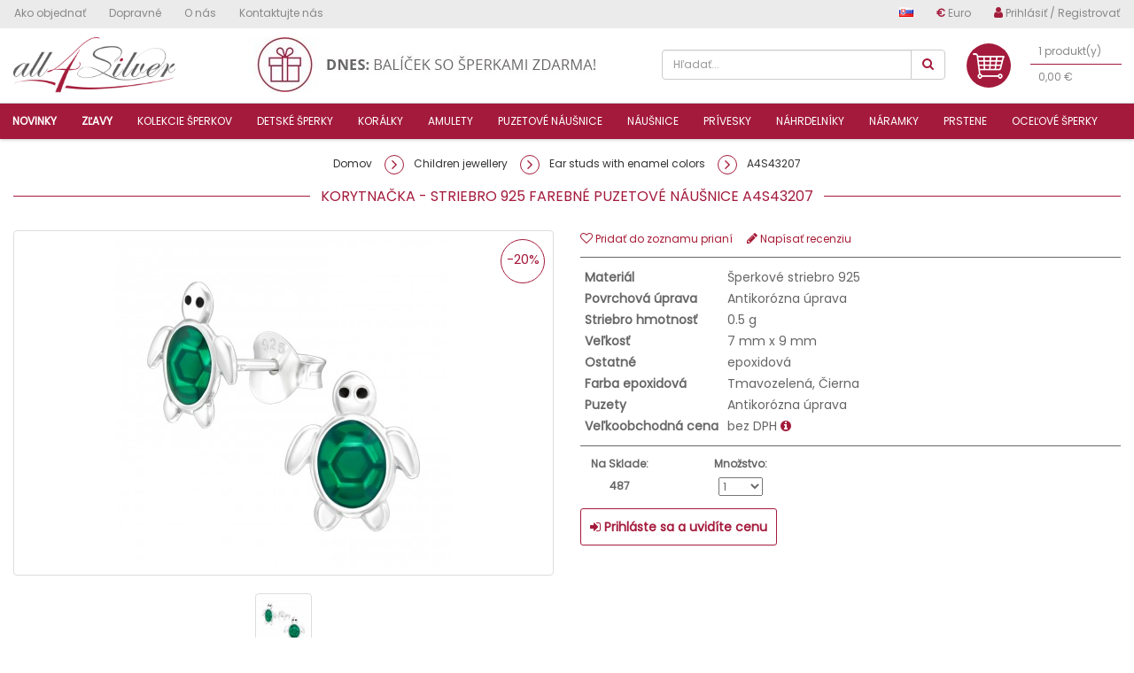

--- FILE ---
content_type: text/html; charset=utf-8
request_url: https://www.all4silver.com/sk/Detsk%C3%A9-%C5%A0perky/Farebn%C3%A9-N%C3%A1u%C5%A1nice-Napichova%C4%8Dky/A4S-Korytna%C4%8Dka-925-Mincov%C3%BD-Striebro-S-Epoxidov%C3%A1-43207
body_size: 13640
content:

<!DOCTYPE html> <!--[if IE]><![endif]--> <!--[if IE 8 ]><html dir="ltr" lang="sk" class="ie8"><![endif]--> <!--[if IE 9 ]><html dir="ltr" lang="sk" class="ie9"><![endif]--> <!--[if (gt IE 9)|!(IE)]><!--> <html dir="ltr" lang="sk"> <!--<![endif]--> <head> <meta charset="UTF-8" /> <meta name="viewport" content="width=device-width, initial-scale=1"> <link rel="shortcut icon" href="/image/data/apple_touch/favicon.ico" type="image/x-icon"/> <link rel="apple-touch-icon" href="/image/data/apple_touch/apple-touch-icon.png"/> <link rel="apple-touch-icon" sizes="57x57" href="/image/data/apple_touch/apple-touch-icon-57x57.png"/> <link rel="apple-touch-icon" sizes="72x72" href="/image/data/apple_touch/apple-touch-icon-72x72.png"/> <link rel="apple-touch-icon" sizes="76x76" href="/image/data/apple_touch/apple-touch-icon-76x76.png"/> <link rel="apple-touch-icon" sizes="114x114" href="/image/data/apple_touch/apple-touch-icon-114x114.png"/> <link rel="apple-touch-icon" sizes="120x120" href="/image/data/apple_touch/apple-touch-icon-120x120.png"/> <link rel="apple-touch-icon" sizes="144x144" href="/image/data/apple_touch/apple-touch-icon-144x144.png"/> <link rel="apple-touch-icon" sizes="152x152" href="/image/data/apple_touch/apple-touch-icon-152x152.png"/> <!DOCTYPE html> <html lang="de"> <head> <meta charset="UTF-8"> </head> <body> </body> </html> <title>Korytnačka - Striebro 925 Farebné puzetové náušnice</title> <!--
    <style>
        body {
            background: #202020 !important; /* BLACKFRIDAY */
        }
    </style>
--> <base href="https://www.all4silver.com/" /> <meta name="description" content=" Korytnačka Detské šperky Farebné puzetové náušnice (Striebro 925),  #43207" /> <meta name="keywords" content= "Detské šperky Korytnačka Farebné puzetové náušnice" /> <meta http-equiv="X-UA-Compatible" content="IE=edge"> <link href="https://www.all4silver.com/image/catalog/LogoFinallAll4Silver.png" rel="icon" /> <link href="https://www.all4silver.com/sk/A4S-Korytnačka-925-Mincový-Striebro-S-Epoxidová-43207" rel="canonical" /> <link rel="alternate" href="https://www.all4silver.com/sk/A4S-Korytnačka-925-Mincový-Striebro-S-Epoxidová-43207" hreflang="sk"  /> <link rel="alternate" href="https://www.all4silver.com/cz/A4S-Želva-925-Mincovní-Stříbro-S-Epoxidová-43207" hreflang="cs"  /> <link rel="alternate" href="https://www.all4silver.com/pl/A4S-Żółw-925-Srebro-Z-Epoxy-43207" hreflang="pl"  /> <link rel="alternate" href="https://www.all4silver.com/ro/A4S-Broasca-Testoasa-925-De-Argint-Sterlină-Cu-Epoxidice-43207" hreflang="ro"  /> <link rel="alternate" href="https://www.all4silver.com/hu/A4S-Zöld-Teknősbéka-925-Ezüst-Színes-Fülbevalók-43207" hreflang="hu"  /> <link rel="alternate" href="https://www.all4silver.com/de/A4S-Schildkröte-925-Münze-Silber-mit-Epoxid-43207" hreflang="de"  /> <link rel="alternate" href="https://www.all4silver.com/en/A4S-Turtle-925-Sterling-Silver-With-Epoxy-43207" hreflang="en"  /> <link href="//fonts.googleapis.com/css?family=Open+Sans:400,400i,300,700&display=swap" rel="stylesheet" type="text/css" /> <link rel="stylesheet" type="text/css" href="catalog/view/theme/default/stylesheet/generate/stylesheet.min.css?version=24.2"/><script type="text/javascript" src="catalog/view/javascript/generate/js_library.min.js?version=24.2"></script><script type="text/javascript" src="catalog/view/javascript/generate/javascript.min.js?version=24.2" defer></script><script src="catalog/view/javascript/antispambycleantalk.js?v=1.6" type="text/javascript" defer></script> <script>
window.dataLayer = window.dataLayer || [];
function gtag(){dataLayer.push(arguments);}
</script> <!-- Google Tag Manager --> <!-- End Google Tag Manager --> <meta name="ahrefs-site-verification" content="80b34f81b59760c63a7714b8f7127cc90ba6ad4d59e4701340bad851c431e404"> </head> <body class="common-home" 0> <!--<script src="/script.js"></script>--> <script type="text/javascript" charset="UTF-8">
        //document.addEventListener('DOMContentLoaded', function () {
        //    cookieconsent.run({ "notice_banner_type": "simple", "consent_type": "express", "palette": "dark", "language": "en", "page_load_consent_levels": ["strictly-necessary"], "notice_banner_reject_button_hide": false, "preferences_center_close_button_hide": false, "page_refresh_confirmation_buttons": false, "website_name": "testeinno" });
        //});
    </script> <script>dataLayer.push({'country':'SK'});</script> <script>
	$(document).ready(function() {
		$("header:eq(1)").remove();
		$("#livesearch").remove();
	});
</script> <ul id='livesearch'></ul> <header> <div id="top-header-wrapper" class="hidden-xs"> <div class="row"> <div class="container"> <div class="col-xs-6 top-header no-padding"> <ul class="list-unstyled"> <li class="pull-left"> <a href="https://www.all4silver.com/sk/Kúpiť-šperky-online" title="Ako objednať" class="btn btn-link no-padding-left"> <span>Ako objednať</span> </a> </li> <li class="pull-left"> <a href="https://www.all4silver.com/sk/Dopravné-Informácie" title="Dopravné" class="btn btn-link"> <span>Dopravné</span> </a> </li> <li class="pull-left"> <a href="https://www.all4silver.com/sk/O-Nás" title="O nás" class="btn btn-link"> <span>O nás</span> </a> </li> <li class="pull-left"> <a href="https://www.all4silver.com/sk/Kontaktujte-Nás" title="Kontaktujte nás" class="btn btn-link"> <span>Kontaktujte nás</span> </a> </li> </ul> </div> <div class="col-xs-6 top-header no-padding"> <ul class="list-unstyled pull-right"> <li class="pull-left"> <div class="pull-right"> <form action="https://www.all4silver.com/index.php?route=common/language/language" method="post" enctype="multipart/form-data" id="form-language"> <div class="btn-group"> <ul class="dropdown-menu dropdown-menu-right"> <li> <a data-code="sk" data-locale="sk" id="redirect_link_sk" href="https://www.all4silver.com/sk/A4S-Korytnačka-925-Mincový-Striebro-S-Epoxidová-43207"> <div title="Slovensky" class="sprite flag-sk"></div>
												 Slovensky					</a> <input type="hidden" name="redirect_sk" data-locale="sk" value="https://www.all4silver.com/sk/A4S-Korytnačka-925-Mincový-Striebro-S-Epoxidová-43207" id="redirect_sk"/> </li> <li> <a data-code="cz" data-locale="cs" id="redirect_link_cz" href="https://www.all4silver.com/cz/A4S-Želva-925-Mincovní-Stříbro-S-Epoxidová-43207"> <div title="Česky" class="sprite flag-cz"></div>
												 Česky					</a> <input type="hidden" name="redirect_cz" data-locale="cs" value="https://www.all4silver.com/cz/A4S-Želva-925-Mincovní-Stříbro-S-Epoxidová-43207" id="redirect_cz"/> </li> <li> <a data-code="pl" data-locale="pl" id="redirect_link_pl" href="https://www.all4silver.com/pl/A4S-Żółw-925-Srebro-Z-Epoxy-43207"> <div title="Polski" class="sprite flag-pl"></div>
												 Polski					</a> <input type="hidden" name="redirect_pl" data-locale="pl" value="https://www.all4silver.com/pl/A4S-Żółw-925-Srebro-Z-Epoxy-43207" id="redirect_pl"/> </li> <li> <a data-code="ro" data-locale="ro" id="redirect_link_ro" href="https://www.all4silver.com/ro/A4S-Broasca-Testoasa-925-De-Argint-Sterlină-Cu-Epoxidice-43207"> <div title="Română" class="sprite flag-ro"></div>
												 Română					</a> <input type="hidden" name="redirect_ro" data-locale="ro" value="https://www.all4silver.com/ro/A4S-Broasca-Testoasa-925-De-Argint-Sterlină-Cu-Epoxidice-43207" id="redirect_ro"/> </li> <li> <a data-code="hu" data-locale="hu" id="redirect_link_hu" href="https://www.all4silver.com/hu/A4S-Zöld-Teknősbéka-925-Ezüst-Színes-Fülbevalók-43207"> <div title="Magyar" class="sprite flag-hu"></div>
												 Magyar					</a> <input type="hidden" name="redirect_hu" data-locale="hu" value="https://www.all4silver.com/hu/A4S-Zöld-Teknősbéka-925-Ezüst-Színes-Fülbevalók-43207" id="redirect_hu"/> </li> <li> <a data-code="de" data-locale="de" id="redirect_link_de" href="https://www.all4silver.com/de/A4S-Schildkröte-925-Münze-Silber-mit-Epoxid-43207"> <div title="German" class="sprite flag-de"></div>
												 German					</a> <input type="hidden" name="redirect_de" data-locale="de" value="https://www.all4silver.com/de/A4S-Schildkröte-925-Münze-Silber-mit-Epoxid-43207" id="redirect_de"/> </li> <li> <a data-code="en" data-locale="en" id="redirect_link_en" href="https://www.all4silver.com/en/A4S-Turtle-925-Sterling-Silver-With-Epoxy-43207"> <div title="English" class="sprite flag-gb"></div>
												 English					</a> <input type="hidden" name="redirect_en" data-locale="en" value="https://www.all4silver.com/en/A4S-Turtle-925-Sterling-Silver-With-Epoxy-43207" id="redirect_en"/> </li> </ul> <button type="submit" class="btn btn-link dropdown-toggle" data-toggle="dropdown"> <span title="Slovensky" class="sprite flag-sk"></span> </button> </div> <input type="hidden" name="code" value="sk" /> <input type="hidden" name="redirect" value="https://www.all4silver.com/sk" /> </form> </div> </li> <li class="pull-left"> <div class="text-center"> <form action="https://www.all4silver.com/index.php?route=common/currency/currency" method="post" enctype="multipart/form-data" id="form-currency"> <div class="btn-group"> <button class="btn btn-link dropdown-toggle" data-toggle="dropdown"> <strong>€</strong> <span class="hidden-xs">Euro</span> </button> <ul class="dropdown-menu dropdown-menu-right"> <li> <a href="javascript:void(0);" class="currency-select" name="CZK">
            Kč CZK          </a> </li> <li> <a href="javascript:void(0);" class="currency-select" name="EUR">
            € Euro          </a> </li> <li> <a href="javascript:void(0);" class="currency-select" name="HUF">
            Ft HUF          </a> </li> <li> <a href="javascript:void(0);" class="currency-select" name="PLN">
            zł PLN          </a> </li> <li> <a href="javascript:void(0);" class="currency-select" name="RON">
            lei RON          </a> </li> </ul> </div> <input type="hidden" name="code" value="" /> <input type="hidden" name="redirect" value="https://www.all4silver.com/sk/Detské-Šperky/Farebné-Náušnice-Napichovačky/A4S-Korytnačka-925-Mincový-Striebro-S-Epoxidová-43207" /> </form> </div> </li> <li class="pull-left"> <div class="pull-right"> <div class="btn-group"> <a href="https://www.all4silver.com/sk/Účet/Prihlasit-Sa" title="Prihlásiť / Registrovať" class="btn btn-link no-padding-right"> <i class="fa fa-user"></i> <span class="hidden-xs hidden-sm hidden-md">Prihlásiť / Registrovať</span> </a> </div> </div> </li> </div> </div> </div> </div> </div> <div class="container padding-top-10"> <div class="row"> <div class="col-xs-5 col-sm-3 col-md-2 col-lg-2"> <div id="logo"> <a href="https://www.all4silver.com/sk"><img src="https://www.all4silver.com/image/catalog/logo.png?" title="All4silver SK s.r.o." alt="All4silver SK s.r.o." class="img-responsive" /></a> </div> </div> <div class="col-sm-3 col-md-5 col-lg-5 "> <div id="cartmsg"></div> <div class="col-sm-12 hidden-xs no-padding text-center" style="color:#D90000;font-weight:bold;height:62px;"> <!--				--> <img src="https://www.all4silver.com/image/cache/catalog/0-Top-Banner/FREE JEWELRY PACK/T-Banner_WFJ_SK1-500x62.jpg" class="img-responsive pull-right" alt="OBJEDNAJTE DNES: A DARUJEME VÁM ŠPERKY V HODNOTE 50€ !" title="OBJEDNAJTE DNES: A DARUJEME VÁM ŠPERKY V HODNOTE 50€ !"/> </div> </div> <div class="col-xs-7 col-sm-4 col-md-3" id="top"> <div class="row"> <div class="col-sm-12 no-padding"><div id="search" class="input-group"> <input type="text" name="search" value="" placeholder="Hľadať..." class="form-control"  /> <span class="input-group-btn"> <button type="button" class="btn btn-default" data-url="https://www.all4silver.com/sk/Product-Search"><i class="fa fa-search"></i></button> </span> </div> </div> </div> </div> <div id="topcart" class="col-sm-2 no-padding-right"> <div id="cart" class="btn-group btn-block"> <button data-toggle="dropdown" data-loading-text="<div id='icon-shopping-cart'><img src='/image/catalog/custom/mobile_icon_shopping_cart.png' alt='Shopping cart' height='50' /></div>Načítava sa..." class="btn btn-link dropdown-toggle"> <div id='icon-shopping-cart'><img src='/image/catalog/custom/mobile_icon_shopping_cart.png' alt='Shopping cart' height='50' /></div> <div id="cart-total2">1 produkt(y)<hr>0,00 €</div> </button> <ul class="dropdown-menu pull-right"> <li class="scrollable"> <table class="table table-striped" style="margin:0;"> <tr> <td class="text-center"> <img src="https://www.all4silver.com/image/cache/data/A4S/Silver_Charms/Charms_with_Lobster/A4S_1_3af293b0d-90x90.jpg" alt="Free Jewelry Pack" class="img-thumbnail" /> </td><td class="text-left">Free Jewelry Pack                                    </td> <td class="text-right"> x 1</td> <td class="text-right"></td> <td class="text-center hidden-xs"></td> </tr> </table> </li> <li> <div class="cart-total"> <table class="table table-bordered"> </table> <!-- MSG CENTER : LATEST MSG --> <!-- /MSG CENTER --> <p class="text-center"><a class="left-link-cart-preview" href="https://www.all4silver.com/sk/Vozík" onClick="showLoading();"><strong><i class="fa fa-shopping-cart" style="font-size:18px"></i> Váš košík</strong></a>&nbsp;&nbsp;&nbsp;<a class="Btn-CartGoCheckOut" href="https://www.all4silver.com/sk/Skontroluj" onClick="showLoading();"><strong><i class="fa fa-cart-arrow-down" style="font-size:18px"></i> Pokladňa</strong></a></p> </div> </li> </ul> </div> <div id="msg-center-wrapper" style="display:none;"></div> </div> </div> </div> <div id="main-menu" class="container-fluid no-padding" style="position:relative;"> <nav id="menu" class="navbar"> <div class="navbar-header"> </div> <div class="container collapse navbar-collapse navbar-ex1-collapse CenterContentMenu_XXXXXX"> <ul class="nav navbar-nav CenterContentMenuUL_XXXXXX" > <!--<li><a href="./"><i class="fa fa-home"></i></a></li>--> <li id="menu-latest"><a href="https://www.all4silver.com/sk/Vsetko/Najnovsie"><b><b>Novinky</b></b></a></li> <li id="menu-discount"><a href="https://www.all4silver.com/sk/Vsetko/Specialne"><b><b>zľavy</b></b></a></li> <li id="menu-collections" class="dropdown"><a class="dropdown-toggle" href="https://www.all4silver.com/sk/Kolekcia" title="Kolekcie šperkov">Kolekcie šperkov</a><div class="dropdown-menu"><div class="dropdown-inner"><ul class="list-unstyled"><li><a href="https://www.all4silver.com/sk/Každoročná-Akcia"><b>Každoročná akcia</b></a></li><li><a href="https://www.all4silver.com/sk/Každoročná-Akcia/Narodeniny">Narodeniny</a></li><li><a href="https://www.all4silver.com/sk/Každoročná-Akcia/Vianoce">Vianoce</a></li><li><a href="https://www.all4silver.com/sk/Každoročná-Akcia/Veľká-Noc">Veľká noc</a></li><li><a href="https://www.all4silver.com/sk/Každoročná-Akcia/Svätý-Patrick">Svätý patrik</a></li><li><a href="https://www.all4silver.com/sk/Každoročná-Akcia/Valentin">Valentína</a></li><li><a href="https://www.all4silver.com/sk/Každoročná-Akcia/Halloween">Halloween</a></li><li><a href="https://www.all4silver.com/sk/Každoročná-Akcia/Deň-Matiek">Deň matiek</a></li><li><a href="https://www.all4silver.com/sk/Vsetko?section=back_in_stock" class="btn btn-default">Šperky späť na sklade</a></li><li><a href="https://www.all4silver.com/sk/Vsetko/Sperky-Bestsellery" class="btn btn-danger">Najpredávanejšie šperky</a></li></ul><ul class="list-unstyled"><li><a href="https://www.all4silver.com/sk/Tematické-Šperky"><b>Tematické šperky</b></a></li><li><a href="https://www.all4silver.com/sk/Tematické-Šperky/Jedlo-Sladkosti">Jedlo & sladkosti</a></li><li><a href="https://www.all4silver.com/sk/Tematické-Šperky/Zviera">Zviera</a></li><li><a href="https://www.all4silver.com/sk/Tematické-Šperky/Znamenia-Zverokruhu">Znamenia zverokruhu & kamene narodenia</a></li><li><a href="https://www.all4silver.com/sk/Tematické-Šperky/Strieborné-Bali-šperky">Bali šperky </a></li><li><a href="https://www.all4silver.com/sk/Tematické-Šperky/farebné-šperky-veľkoobchod">Farebné epoxy šperky</a></li><li><a href="https://www.all4silver.com/sk/Tematické-Šperky/Hviezdy-Mesiac-Slnko">Hviezdy, mesiac & slnko</a></li><li><a href="https://www.all4silver.com/sk/Tematické-Šperky/Láska-Priateľstvo">Láska & priateľstvo</a></li><li><a href="https://www.all4silver.com/sk/Tematické-Šperky/Geometrický">Geometrický tvary</a></li><li><a href="https://www.all4silver.com/sk/Tematické-Šperky/Zimné-kolekcia">Zimné - sneh</a></li><li><a href="https://www.all4silver.com/sk/Tematické-Šperky/Inšpiratívny">Inspirational</a></li><li><a href="https://www.all4silver.com/sk/Tematické-Šperky/Šperky-Oceán">Šperky s dizajnom oceán</a></li><li><a href="https://www.all4silver.com/sk/Tematické-Šperky/Náboženstvo">Náboženstvo</a></li><li><a href="https://www.all4silver.com/sk/Tematické-Šperky/Príroda">Príroda</a></li><li><a href="https://www.all4silver.com/sk/Tematické-Šperky/Sport-Hry">Šport a hry</a></li></ul><ul class="list-unstyled"><li><a href="https://www.all4silver.com/sk/Kolekcia"><b>Kolekcie šperkov</b></a></li><li><a href="https://www.all4silver.com/sk/Kolekcia/Platina-šperky">Šperky platinované</a></li><li><a href="https://www.all4silver.com/sk/Kolekcia/2-Farebné-Pokovovanie">2 farebné pokovovanie strieborných šperkov</a></li><li><a href="https://www.all4silver.com/sk/Kolekcia/Pozlátené-šperky">24k pozlátené strieborné šperky</a></li><li><a href="https://www.all4silver.com/sk/Kolekcia/Šperky-príslušenstvo">Polotovary</a></li><li><a href="https://www.all4silver.com/sk/Kolekcia/Diamantové-Šperky">Diamantové šperky</a></li><li><a href="https://www.all4silver.com/sk/Kolekcia/Oxidované-Šperky">Oxidované strieborné šperky</a></li><li><a href="https://www.all4silver.com/sk/Kolekcia/Ružovo-zlaté-šperky">šperky pozlátené 18k ružovým zlatom</a></li><li><a href="https://www.all4silver.com/sk/Kolekcia/Ródiované-šperky">Ródiované šperky</a></li><li><a href="https://www.all4silver.com/sk/Kolekcia/Polodrahokamy">Polodrahokamy & opály</a></li><li><a href="https://www.all4silver.com/sk/Kolekcia/Obojstranné-Náušnice">Obojstranné náušnice</a></li><li><a href="https://www.all4silver.com/sk/Kolekcia/Pin-Pre-Uši">Pin na uši</a></li><li><a href="https://www.all4silver.com/sk/Kolekcia/Výpredaj-preplnenému-skladu">Výpredaj kvôli preplnenému skladu</a></li><li><a href="https://www.all4silver.com/sk/Kolekcia/Stojan-Na-Šperky">Súpravy sety Šperky</a></li><li><a href="https://www.all4silver.com/sk/Kolekcia/Zásnubné-Prstene">Zásnubné prstene</a></li><li><a href="https://www.all4silver.com/sk/Kolekcia/Filigree">Filigree</a></li><li><a href="https://www.all4silver.com/sk/Kolekcia/Abeceda">Abeceda</a></li></ul></div></div></li><li class="dropdown "><a href="https://www.all4silver.com/sk/Detské-Šperky" class="dropdown-toggle" title="Detské šperky">Detské šperky</a><div class="dropdown-menu"><div class="dropdown-inner"><ul class="list-unstyled"><li><a href="https://www.all4silver.com/sk/Detské-Šperky/detsky-Náramok" title="Náramky pre deti">Náramky pre deti</a></li><li><a href="https://www.all4silver.com/sk/Detské-Šperky/Zaskrutkujte-Zadné-Puzety-Do-Uší" title="Šrobovacie detské puzetové náušnice">Šrobovacie detské puzetové náušnice</a></li><li><a href="https://www.all4silver.com/sk/Detské-Šperky/Detské-Šperky-Prémiové-Detské-Šperky" title="Prémiové detské puzetové náušnice">Prémiové detské puzetové náušnice</a></li><li><a href="https://www.all4silver.com/sk/Detské-Šperky/detské-náušnice" title="Detské krúžky so závesnými časťami">Detské krúžky so závesnými časťami</a></li><li><a href="https://www.all4silver.com/sk/Detské-Šperky/Farebné-Náušnice-Napichovačky" title="Farebné puzetové náušnice">Farebné puzetové náušnice</a></li><li><a href="https://www.all4silver.com/sk/Detské-Šperky/Napichovacie-Náušnice-Pre-Deti" title="Puzetové náušnice bez kameňa">Puzetové náušnice bez kameňa</a></li><li><a href="https://www.all4silver.com/sk/Detské-Šperky/Napichovacie-Náušnice-S-Krištáľom" title="Puzetové náušnice s kameňmi">Puzetové náušnice s kameňmi</a></li><li><a href="https://www.all4silver.com/sk/Detské-Šperky/Náušnice-A-Kruhové-Náušnice" title="Náušnice pre deti">Náušnice pre deti</a></li><li><a href="https://www.all4silver.com/sk/Detské-Šperky/Prívesok" title="Prívesky pre deti">Prívesky pre deti</a></li><li><a href="https://www.all4silver.com/sk/Detské-Šperky/Náhrdelníky-S-Retiazkou" title="Náhrdelníky s retiazkou">Náhrdelníky s retiazkou</a></li><li><a href="https://www.all4silver.com/sk/Detské-Šperky/Prsteň" title="Prstene pre deti">Prstene pre deti</a></li><li><a href="https://www.all4silver.com/sk/Detské-Šperky/šperkové-sety-" title="Strieborné sety pre deti">Strieborné sety pre deti</a></li></ul><div class="img-cat hidden-xs"><img alt="Detské šperky" width="90" height="90" src="https://www.all4silver.com/image/cache/catalog/category/Kids_jewelry_wholesale-90x90.png"/></div></div><a href="https://www.all4silver.com/sk/Detské-Šperky" class="hidden-xs see-all">Všetky Detské šperky</a></div></li><li class="dropdown "><a href="https://www.all4silver.com/sk/Korálky" class="dropdown-toggle" title="Korálky">Korálky</a><div class="dropdown-menu"><div class="dropdown-inner"><ul class="list-unstyled"><li><a href="https://www.all4silver.com/sk/Korálky/Jednoduché-Korálky" title="Korálky bez kameňov">Korálky bez kameňov</a></li><li><a href="https://www.all4silver.com/sk/Korálky/Korálky-So-Zirkónom-Kryštáľom" title="Korálky so zirkónom/krištáľom">Korálky so zirkónom/krištáľom</a></li></ul><div class="img-cat hidden-xs"><img alt="Korálky" width="90" height="90" src="https://www.all4silver.com/image/cache/catalog/category/Silver_Beads_wholesale-90x90.png"/></div></div><a href="https://www.all4silver.com/sk/Korálky" class="hidden-xs see-all">Všetky Korálky</a></div></li><li class="dropdown "><a href="https://www.all4silver.com/sk/Amulety" class="dropdown-toggle" title="Amulety">Amulety</a><div class="dropdown-menu"><div class="dropdown-inner"><ul class="list-unstyled"><li><a href="https://www.all4silver.com/sk/Amulety/Sponové-Amulety" title="Sponové amulety">Sponové amulety</a></li><li><a href="https://www.all4silver.com/sk/Amulety/Prívesky-S-Oddelenými-Krúžkami" title="Prívesky s oddelenými krúžkami">Prívesky s oddelenými krúžkami</a></li></ul><div class="img-cat hidden-xs"><img alt="Amulety" width="90" height="90" src="https://www.all4silver.com/image/cache/catalog/category/Silver_Charms_wholesale-90x90.png"/></div></div><a href="https://www.all4silver.com/sk/Amulety" class="hidden-xs see-all">Všetky Amulety</a></div></li><li class="dropdown "><a href="https://www.all4silver.com/sk/Napichovačky-Náušnice" class="dropdown-toggle" title="Puzetové náušnice">Puzetové náušnice</a><div class="dropdown-menu"><div class="dropdown-inner"><ul class="list-unstyled"><li><a href="https://www.all4silver.com/sk/Napichovačky-Náušnice/Základné-Náušnice-Napichovačky" title="Základné náušnice">Základné náušnice</a></li><li><a href="https://www.all4silver.com/sk/Napichovačky-Náušnice/Diamantové-Puzetové-Náušnice" title="Diamantové puzetové náušnice">Diamantové puzetové náušnice</a></li><li><a href="https://www.all4silver.com/sk/Napichovačky-Náušnice/Jednoduché-Napichovacie-Náušnice" title="Jednoduché puzetové náušnice">Jednoduché puzetové náušnice</a></li><li><a href="https://www.all4silver.com/sk/Napichovačky-Náušnice/Náušnice-Na-Jedno-Ucho" title="Náušnice na jedno ucho">Náušnice na jedno ucho</a></li><li><a href="https://www.all4silver.com/sk/Napichovačky-Náušnice/Ušné-Napichovačky-A-Dvojité-Náušnice" title="Obojstranné náušnice">Obojstranné náušnice</a></li><li><a href="https://www.all4silver.com/sk/Napichovačky-Náušnice/Piercing-Do-Nosa" title="Piercing do nosa">Piercing do nosa</a></li><li><a href="https://www.all4silver.com/sk/Napichovačky-Náušnice/Kryštáľové-Napichovačky-Náušnice" title="Krištáľové puzetové náušnice">Krištáľové puzetové náušnice</a></li><li><a href="https://www.all4silver.com/sk/Napichovačky-Náušnice/Napichovacie-Náušnice-So-Zirkónom" title="Puzetové náušnice so zirkónom">Puzetové náušnice so zirkónom</a></li><li><a href="https://www.all4silver.com/sk/Napichovačky-Náušnice/Napichovacie-Náušnice-S-Polodrahokamom" title="Puzetové náušnice s polodrahokamom">Puzetové náušnice s polodrahokamom</a></li><li><a href="https://www.all4silver.com/sk/Napichovačky-Náušnice/Napichovacie-Náušnice-S-Perlou" title="Puzetové náušnice s perlou">Puzetové náušnice s perlou</a></li><li><a href="https://www.all4silver.com/sk/Napichovačky-Náušnice/Strieborné-Sety" title="Strieborné sety">Strieborné sety</a></li></ul><div class="img-cat hidden-xs"><img alt="Puzetové náušnice" width="90" height="90" src="https://www.all4silver.com/image/cache/catalog/category/Silver_Earstuds_wholesale-90x90.png"/></div></div><a href="https://www.all4silver.com/sk/Napichovačky-Náušnice" class="hidden-xs see-all">Všetky Puzetové náušnice</a></div></li><li class="dropdown "><a href="https://www.all4silver.com/sk/Náušnice" class="dropdown-toggle" title="Náušnice">Náušnice</a><div class="dropdown-menu"><div class="dropdown-inner"><ul class="list-unstyled"><li><a href="https://www.all4silver.com/sk/Náušnice/Bali-Náušnice" title="Bali kruhové náušnice">Bali kruhové náušnice</a></li><li><a href="https://www.all4silver.com/sk/Náušnice/Jednoduché-Náušnice" title="Náušnice bez kameňov">Náušnice bez kameňov</a></li><li><a href="https://www.all4silver.com/sk/Náušnice/Náušnice-Huggies" title="Huggies">Huggies</a></li><li><a href="https://www.all4silver.com/sk/Náušnice/Kryštálove-Náušnice" title="Krištálove náušnice">Krištálove náušnice</a></li><li><a href="https://www.all4silver.com/sk/Náušnice/Náušnice-So-Zirkónom" title="Náušnice so zirkónom">Náušnice so zirkónom</a></li><li><a href="https://www.all4silver.com/sk/Náušnice/Kruhy" title="Kruhy náušnice">Kruhy náušnice</a></li><li><a href="https://www.all4silver.com/sk/Náušnice/Náušnice-S-Perlami" title="Náušnice s perlami">Náušnice s perlami</a></li><li><a href="https://www.all4silver.com/sk/Náušnice/Náušnice-S-Polodrahokamom" title="Náušnice s polodrahokamom & opal">Náušnice s polodrahokamom & opal</a></li></ul><div class="img-cat hidden-xs"><img alt="Náušnice" width="90" height="90" src="https://www.all4silver.com/image/cache/catalog/category/Silver_earrings_wholesale-90x90.png"/></div></div><a href="https://www.all4silver.com/sk/Náušnice" class="hidden-xs see-all">Všetky Náušnice</a></div></li><li class="dropdown "><a href="https://www.all4silver.com/sk/Prívesky" class="dropdown-toggle" title="Prívesky">Prívesky</a><div class="dropdown-menu"><div class="dropdown-inner"><ul class="list-unstyled"><li><a href="https://www.all4silver.com/sk/Prívesky/Prívesky-Jednoduché-Prívesky" title="Prívesky bez kameňov">Prívesky bez kameňov</a></li><li><a href="https://www.all4silver.com/sk/Prívesky/Gravírovateľné-Prívesky" title="Gravírovateľné prívesky">Gravírovateľné prívesky</a></li><li><a href="https://www.all4silver.com/sk/Prívesky/Prívesky-So-Zirkónom" title="Prívesky so zirkónom">Prívesky so zirkónom</a></li></ul><div class="img-cat hidden-xs"><img alt="Prívesky" width="90" height="90" src="https://www.all4silver.com/image/cache/catalog/category/Silver_pendant_wholesale-90x90.png"/></div></div><a href="https://www.all4silver.com/sk/Prívesky" class="hidden-xs see-all">Všetky Prívesky</a></div></li><li class="dropdown "><a href="https://www.all4silver.com/sk/Náhrdelníky" class="dropdown-toggle" title="Náhrdelníky">Náhrdelníky</a><div class="dropdown-menu"><div class="dropdown-inner"><ul class="list-unstyled"><li><a href="https://www.all4silver.com/sk/Náhrdelníky/Náhrdelníky-Náhrdelníky" title="Chokers">Chokers</a></li><li><a href="https://www.all4silver.com/sk/Náhrdelníky/Náhrdelníky-S-Kameňmi" title="Náhrdelníky s kameňmi">Náhrdelníky s kameňmi</a></li><li><a href="https://www.all4silver.com/sk/Náhrdelníky/Kompletné-Náhrdelníky" title="Náhrdelníky bez kameňov">Náhrdelníky bez kameňov</a></li><li><a href="https://www.all4silver.com/sk/Náhrdelníky/Iba-Retiazka" title="Strieborné retiazky">Strieborné retiazky</a></li></ul><div class="img-cat hidden-xs"><img alt="Náhrdelníky" width="90" height="90" src="https://www.all4silver.com/image/cache/catalog/category/Silver_Necklace_wholesale-90x90.png"/></div></div><a href="https://www.all4silver.com/sk/Náhrdelníky" class="hidden-xs see-all">Všetky Náhrdelníky</a></div></li><li class="dropdown "><a href="https://www.all4silver.com/sk/Náramky" class="dropdown-toggle" title="Náramky">Náramky</a><div class="dropdown-menu"><div class="dropdown-inner"><ul class="list-unstyled"><li><a href="https://www.all4silver.com/sk/Náramky/Náramky-S-Retiazkou" title="Náramky s retiazkou">Náramky s retiazkou</a></li><li><a href="https://www.all4silver.com/sk/Náramky/Náramky-So-Šnúrkou" title="Náramky so šnúrkou">Náramky so šnúrkou</a></li><li><a href="https://www.all4silver.com/sk/Náramky/Náramky-S-Príveskom" title="Náramky s príveskom">Náramky s príveskom</a></li><li><a href="https://www.all4silver.com/sk/Náramky/Strieborné-Retiazky-Na-Nohu" title="Retiazky na nohu">Retiazky na nohu</a></li></ul><div class="img-cat hidden-xs"><img alt="Náramky" width="90" height="90" src="https://www.all4silver.com/image/cache/catalog/category/Silver_Bracelet_wholesale-90x90.png"/></div></div><a href="https://www.all4silver.com/sk/Náramky" class="hidden-xs see-all">Všetky Náramky</a></div></li><li class="dropdown "><a href="https://www.all4silver.com/sk/Prstene" class="dropdown-toggle" title="Prstene">Prstene</a><div class="dropdown-menu"><div class="dropdown-inner"><ul class="list-unstyled"><li><a href="https://www.all4silver.com/sk/Prstene/prstene-s-kameňmi" title="Prstene s kameňmi">Prstene s kameňmi</a></li><li><a href="https://www.all4silver.com/sk/Prstene/Jednoduché-Prstene" title="Prstene bez kameňov">Prstene bez kameňov</a></li><li><a href="https://www.all4silver.com/sk/Prstene/Midi-Prstene" title="Midi prstene">Midi prstene</a></li><li><a href="https://www.all4silver.com/sk/Prstene/Prstene-Na-Nohu" title="Prstene na nohu">Prstene na nohu</a></li></ul><div class="img-cat hidden-xs"><img alt="Prstene" width="90" height="90" src="https://www.all4silver.com/image/cache/catalog/category/Silver_Rings_wholesale-90x90.png"/></div></div><a href="https://www.all4silver.com/sk/Prstene" class="hidden-xs see-all">Všetky Prstene</a></div></li><li class="dropdown "><a href="https://www.all4silver.com/sk/Oceľové-Titánové-Šperky" class="dropdown-toggle" title="Oceľové šperky">Oceľové šperky</a><div class="dropdown-menu"><div class="dropdown-inner"><ul class="list-unstyled"><li><a href="https://www.all4silver.com/sk/Oceľové-Titánové-Šperky/Puzetové-Náušnice-Z-Ocele" title="Puzetové náušnice z ocele">Puzetové náušnice z ocele</a></li><li><a href="https://www.all4silver.com/sk/Oceľové-Titánové-Šperky/Titánové-náušnice" title="Titánové náušnice">Titánové náušnice</a></li><li><a href="https://www.all4silver.com/sk/Oceľové-Titánové-Šperky/Titánové-Prstene" title="Titánové prstene">Titánové prstene</a></li><li><a href="https://www.all4silver.com/sk/Oceľové-Titánové-Šperky/Súpravy" title="Ocelové súpravy">Ocelové súpravy</a></li><li><a href="https://www.all4silver.com/sk/Oceľové-Titánové-Šperky/Náušnice-Z-Ocele" title="Okrúhle náušnice z ocele">Okrúhle náušnice z ocele</a></li><li><a href="https://www.all4silver.com/sk/Oceľové-Titánové-Šperky/Ocelové-náhrdelníky" title="Náhrdelníky z ocele">Náhrdelníky z ocele</a></li><li><a href="https://www.all4silver.com/sk/Oceľové-Titánové-Šperky/Pánske-Náramky-Z-Ocele" title="Pánske náramky z ocele">Pánske náramky z ocele</a></li><li><a href="https://www.all4silver.com/sk/Oceľové-Titánové-Šperky/Pánske-Prstene-Z-Ocele" title="Prstene z ocele">Prstene z ocele</a></li></ul><div class="img-cat hidden-xs"><img alt="Oceľové šperky" width="90" height="90" src="https://www.all4silver.com/image/cache/catalog/category/Steel_jewelry_wholesale-90x90.png"/></div></div><a href="https://www.all4silver.com/sk/Oceľové-Titánové-Šperky" class="hidden-xs see-all">Všetky Oceľové šperky</a></div></li> </ul> </div> </nav> </div> </header> <script>dataLayer.push({'country':'SK'});</script> <ul id='livesearch'></ul> <header> <div id="top-header-wrapper" class="hidden-xs"> <div class="row"> <div class="container"> <div class="col-xs-6 top-header no-padding"> <ul class="list-unstyled"> <li class="pull-left"> <a href="https://www.all4silver.com/sk/Kúpiť-šperky-online" title="Ako objednať" class="btn btn-link no-padding-left"> <span>Ako objednať</span> </a> </li> <li class="pull-left"> <a href="https://www.all4silver.com/sk/Dopravné-Informácie" title="Dopravné" class="btn btn-link"> <span>Dopravné</span> </a> </li> <li class="pull-left"> <a href="https://www.all4silver.com/sk/O-Nás" title="O nás" class="btn btn-link"> <span>O nás</span> </a> </li> <li class="pull-left"> <a href="https://www.all4silver.com/sk/Kontaktujte-Nás" title="Kontaktujte nás" class="btn btn-link"> <span>Kontaktujte nás</span> </a> </li> </ul> </div> <div class="col-xs-6 top-header no-padding"> <ul class="list-unstyled pull-right"> <li class="pull-left"> <div class="pull-right"> <form action="https://www.all4silver.com/index.php?route=common/language/language" method="post" enctype="multipart/form-data" id="form-language"> <div class="btn-group"> <ul class="dropdown-menu dropdown-menu-right"> <li> <a data-code="sk" data-locale="sk" id="redirect_link_sk" href="https://www.all4silver.com/sk/A4S-Korytnačka-925-Mincový-Striebro-S-Epoxidová-43207"> <div title="Slovensky" class="sprite flag-sk"></div>
												 Slovensky					</a> <input type="hidden" name="redirect_sk" data-locale="sk" value="https://www.all4silver.com/sk/A4S-Korytnačka-925-Mincový-Striebro-S-Epoxidová-43207" id="redirect_sk"/> </li> <li> <a data-code="cz" data-locale="cs" id="redirect_link_cz" href="https://www.all4silver.com/cz/A4S-Želva-925-Mincovní-Stříbro-S-Epoxidová-43207"> <div title="Česky" class="sprite flag-cz"></div>
												 Česky					</a> <input type="hidden" name="redirect_cz" data-locale="cs" value="https://www.all4silver.com/cz/A4S-Želva-925-Mincovní-Stříbro-S-Epoxidová-43207" id="redirect_cz"/> </li> <li> <a data-code="pl" data-locale="pl" id="redirect_link_pl" href="https://www.all4silver.com/pl/A4S-Żółw-925-Srebro-Z-Epoxy-43207"> <div title="Polski" class="sprite flag-pl"></div>
												 Polski					</a> <input type="hidden" name="redirect_pl" data-locale="pl" value="https://www.all4silver.com/pl/A4S-Żółw-925-Srebro-Z-Epoxy-43207" id="redirect_pl"/> </li> <li> <a data-code="ro" data-locale="ro" id="redirect_link_ro" href="https://www.all4silver.com/ro/A4S-Broasca-Testoasa-925-De-Argint-Sterlină-Cu-Epoxidice-43207"> <div title="Română" class="sprite flag-ro"></div>
												 Română					</a> <input type="hidden" name="redirect_ro" data-locale="ro" value="https://www.all4silver.com/ro/A4S-Broasca-Testoasa-925-De-Argint-Sterlină-Cu-Epoxidice-43207" id="redirect_ro"/> </li> <li> <a data-code="hu" data-locale="hu" id="redirect_link_hu" href="https://www.all4silver.com/hu/A4S-Zöld-Teknősbéka-925-Ezüst-Színes-Fülbevalók-43207"> <div title="Magyar" class="sprite flag-hu"></div>
												 Magyar					</a> <input type="hidden" name="redirect_hu" data-locale="hu" value="https://www.all4silver.com/hu/A4S-Zöld-Teknősbéka-925-Ezüst-Színes-Fülbevalók-43207" id="redirect_hu"/> </li> <li> <a data-code="de" data-locale="de" id="redirect_link_de" href="https://www.all4silver.com/de/A4S-Schildkröte-925-Münze-Silber-mit-Epoxid-43207"> <div title="German" class="sprite flag-de"></div>
												 German					</a> <input type="hidden" name="redirect_de" data-locale="de" value="https://www.all4silver.com/de/A4S-Schildkröte-925-Münze-Silber-mit-Epoxid-43207" id="redirect_de"/> </li> <li> <a data-code="en" data-locale="en" id="redirect_link_en" href="https://www.all4silver.com/en/A4S-Turtle-925-Sterling-Silver-With-Epoxy-43207"> <div title="English" class="sprite flag-gb"></div>
												 English					</a> <input type="hidden" name="redirect_en" data-locale="en" value="https://www.all4silver.com/en/A4S-Turtle-925-Sterling-Silver-With-Epoxy-43207" id="redirect_en"/> </li> </ul> <button type="submit" class="btn btn-link dropdown-toggle" data-toggle="dropdown"> <span title="Slovensky" class="sprite flag-sk"></span> </button> </div> <input type="hidden" name="code" value="sk" /> <input type="hidden" name="redirect" value="https://www.all4silver.com/sk" /> </form> </div> </li> <li class="pull-left"> <div class="text-center"> <form action="https://www.all4silver.com/index.php?route=common/currency/currency" method="post" enctype="multipart/form-data" id="form-currency"> <div class="btn-group"> <button class="btn btn-link dropdown-toggle" data-toggle="dropdown"> <strong>€</strong> <span class="hidden-xs">Euro</span> </button> <ul class="dropdown-menu dropdown-menu-right"> <li> <a href="javascript:void(0);" class="currency-select" name="CZK">
            Kč CZK          </a> </li> <li> <a href="javascript:void(0);" class="currency-select" name="EUR">
            € Euro          </a> </li> <li> <a href="javascript:void(0);" class="currency-select" name="HUF">
            Ft HUF          </a> </li> <li> <a href="javascript:void(0);" class="currency-select" name="PLN">
            zł PLN          </a> </li> <li> <a href="javascript:void(0);" class="currency-select" name="RON">
            lei RON          </a> </li> </ul> </div> <input type="hidden" name="code" value="" /> <input type="hidden" name="redirect" value="https://www.all4silver.com/sk/Detské-Šperky/Farebné-Náušnice-Napichovačky/A4S-Korytnačka-925-Mincový-Striebro-S-Epoxidová-43207" /> </form> </div> </li> <li class="pull-left"> <div class="pull-right"> <div class="btn-group"> <a href="https://www.all4silver.com/sk/Účet/Prihlasit-Sa" title="Prihlásiť / Registrovať" class="btn btn-link no-padding-right"> <i class="fa fa-user"></i> <span class="hidden-xs hidden-sm hidden-md">Prihlásiť / Registrovať</span> </a> </div> </div> </li> </div> </div> </div> </div> </div> <div class="container padding-top-10"> <div class="row"> <div class="col-xs-5 col-sm-3 col-md-2 col-lg-2"> <div id="logo"> <a href="https://www.all4silver.com/sk"><img src="https://www.all4silver.com/image/catalog/logo.png" title="All4silver SK s.r.o." alt="All4silver SK s.r.o." class="img-responsive" /></a> </div> </div> <div class="col-sm-3 col-md-5 col-lg-5 "> <div id="cartmsg"></div> <div class="col-sm-12 hidden-xs no-padding text-center" style="color:#D90000;font-weight:bold;height:62px;"> <!--				--> <img src="https://www.all4silver.com/image/cache/catalog/0-Top-Banner/FREE JEWELRY PACK/T-Banner_WFJ_SK1-500x62.jpg" class="img-responsive pull-right" alt="OBJEDNAJTE DNES: A DARUJEME VÁM ŠPERKY V HODNOTE 50€ !" title="OBJEDNAJTE DNES: A DARUJEME VÁM ŠPERKY V HODNOTE 50€ !"/> </div> </div> <div class="col-xs-7 col-sm-4 col-md-3" id="top"> <div class="row"> <div class="col-sm-12 no-padding"><div id="search" class="input-group"> <input type="text" name="search" value="" placeholder="Hľadať..." class="form-control"  /> <span class="input-group-btn"> <button type="button" class="btn btn-default" data-url="https://www.all4silver.com/sk/Product-Search"><i class="fa fa-search"></i></button> </span> </div> </div> </div> </div> <div id="topcart" class="col-sm-2 no-padding-right no-padding-left"> <div id="cart" class="btn-group btn-block"> <button data-toggle="dropdown" data-loading-text="<div id='icon-shopping-cart'><img src='/image/catalog/custom/mobile_icon_shopping_cart.png' alt='Shopping cart' height='50' /></div>Načítava sa..." class="btn btn-link dropdown-toggle"> <div id='icon-shopping-cart'><img src='/image/catalog/custom/mobile_icon_shopping_cart.png' alt='Shopping cart' height='50' /></div> <div id="cart-total2">1 produkt(y)<hr>0,00 €</div> </button> <ul class="dropdown-menu pull-right"> <li class="scrollable"> <table class="table table-striped" style="margin:0;"> <tr> <td class="text-center"> <img src="https://www.all4silver.com/image/cache/data/A4S/Silver_Charms/Charms_with_Lobster/A4S_1_3af293b0d-90x90.jpg" alt="Free Jewelry Pack" class="img-thumbnail" /> </td><td class="text-left">Free Jewelry Pack                                    </td> <td class="text-right"> x 1</td> <td class="text-right"></td> <td class="text-center hidden-xs"></td> </tr> </table> </li> <li> <div class="cart-total"> <table class="table table-bordered"> </table> <!-- MSG CENTER : LATEST MSG --> <!-- /MSG CENTER --> <p class="text-center"><a class="left-link-cart-preview" href="https://www.all4silver.com/sk/Vozík" onClick="showLoading();"><strong><i class="fa fa-shopping-cart" style="font-size:18px"></i> Váš košík</strong></a>&nbsp;&nbsp;&nbsp;<a class="Btn-CartGoCheckOut" href="https://www.all4silver.com/sk/Skontroluj" onClick="showLoading();"><strong><i class="fa fa-cart-arrow-down" style="font-size:18px"></i> Pokladňa</strong></a></p> </div> </li> </ul> </div> <div id="msg-center-wrapper" style="display:none;"></div> </div> </div> </div> <div id="main-menu" class="container-fluid no-padding" style="position:relative;"> <nav id="menu" class="navbar"> <div class="navbar-header"> </div> <div class="container collapse navbar-collapse navbar-ex1-collapse CenterContentMenu_XXXXXX"> <ul class="nav navbar-nav CenterContentMenuUL_XXXXXX" > <!--<li><a href="./"><i class="fa fa-home"></i></a></li>--> <li id="menu-latest"><a href="https://www.all4silver.com/sk/Vsetko/Najnovsie"><b><b>Novinky</b></b></a></li> <li id="menu-discount"><a href="https://www.all4silver.com/sk/Vsetko/Specialne"><b><b>zľavy</b></b></a></li> <li id="menu-collections" class="dropdown"><a class="dropdown-toggle" href="https://www.all4silver.com/sk/Kolekcia" title="Kolekcie šperkov">Kolekcie šperkov</a><div class="dropdown-menu"><div class="dropdown-inner"><ul class="list-unstyled"><li><a href="https://www.all4silver.com/sk/Každoročná-Akcia"><b>Každoročná akcia</b></a></li><li><a href="https://www.all4silver.com/sk/Každoročná-Akcia/Narodeniny">Narodeniny</a></li><li><a href="https://www.all4silver.com/sk/Každoročná-Akcia/Vianoce">Vianoce</a></li><li><a href="https://www.all4silver.com/sk/Každoročná-Akcia/Veľká-Noc">Veľká noc</a></li><li><a href="https://www.all4silver.com/sk/Každoročná-Akcia/Svätý-Patrick">Svätý patrik</a></li><li><a href="https://www.all4silver.com/sk/Každoročná-Akcia/Valentin">Valentína</a></li><li><a href="https://www.all4silver.com/sk/Každoročná-Akcia/Halloween">Halloween</a></li><li><a href="https://www.all4silver.com/sk/Každoročná-Akcia/Deň-Matiek">Deň matiek</a></li><li><a href="https://www.all4silver.com/sk/Vsetko?section=back_in_stock" class="btn btn-default">Šperky späť na sklade</a></li><li><a href="https://www.all4silver.com/sk/Vsetko/Sperky-Bestsellery" class="btn btn-danger">Najpredávanejšie šperky</a></li></ul><ul class="list-unstyled"><li><a href="https://www.all4silver.com/sk/Tematické-Šperky"><b>Tematické šperky</b></a></li><li><a href="https://www.all4silver.com/sk/Tematické-Šperky/Jedlo-Sladkosti">Jedlo & sladkosti</a></li><li><a href="https://www.all4silver.com/sk/Tematické-Šperky/Zviera">Zviera</a></li><li><a href="https://www.all4silver.com/sk/Tematické-Šperky/Znamenia-Zverokruhu">Znamenia zverokruhu & kamene narodenia</a></li><li><a href="https://www.all4silver.com/sk/Tematické-Šperky/Strieborné-Bali-šperky">Bali šperky </a></li><li><a href="https://www.all4silver.com/sk/Tematické-Šperky/farebné-šperky-veľkoobchod">Farebné epoxy šperky</a></li><li><a href="https://www.all4silver.com/sk/Tematické-Šperky/Hviezdy-Mesiac-Slnko">Hviezdy, mesiac & slnko</a></li><li><a href="https://www.all4silver.com/sk/Tematické-Šperky/Láska-Priateľstvo">Láska & priateľstvo</a></li><li><a href="https://www.all4silver.com/sk/Tematické-Šperky/Geometrický">Geometrický tvary</a></li><li><a href="https://www.all4silver.com/sk/Tematické-Šperky/Zimné-kolekcia">Zimné - sneh</a></li><li><a href="https://www.all4silver.com/sk/Tematické-Šperky/Inšpiratívny">Inspirational</a></li><li><a href="https://www.all4silver.com/sk/Tematické-Šperky/Šperky-Oceán">Šperky s dizajnom oceán</a></li><li><a href="https://www.all4silver.com/sk/Tematické-Šperky/Náboženstvo">Náboženstvo</a></li><li><a href="https://www.all4silver.com/sk/Tematické-Šperky/Príroda">Príroda</a></li><li><a href="https://www.all4silver.com/sk/Tematické-Šperky/Sport-Hry">Šport a hry</a></li></ul><ul class="list-unstyled"><li><a href="https://www.all4silver.com/sk/Kolekcia"><b>Kolekcie šperkov</b></a></li><li><a href="https://www.all4silver.com/sk/Kolekcia/Platina-šperky">Šperky platinované</a></li><li><a href="https://www.all4silver.com/sk/Kolekcia/2-Farebné-Pokovovanie">2 farebné pokovovanie strieborných šperkov</a></li><li><a href="https://www.all4silver.com/sk/Kolekcia/Pozlátené-šperky">24k pozlátené strieborné šperky</a></li><li><a href="https://www.all4silver.com/sk/Kolekcia/Šperky-príslušenstvo">Polotovary</a></li><li><a href="https://www.all4silver.com/sk/Kolekcia/Diamantové-Šperky">Diamantové šperky</a></li><li><a href="https://www.all4silver.com/sk/Kolekcia/Oxidované-Šperky">Oxidované strieborné šperky</a></li><li><a href="https://www.all4silver.com/sk/Kolekcia/Ružovo-zlaté-šperky">šperky pozlátené 18k ružovým zlatom</a></li><li><a href="https://www.all4silver.com/sk/Kolekcia/Ródiované-šperky">Ródiované šperky</a></li><li><a href="https://www.all4silver.com/sk/Kolekcia/Polodrahokamy">Polodrahokamy & opály</a></li><li><a href="https://www.all4silver.com/sk/Kolekcia/Obojstranné-Náušnice">Obojstranné náušnice</a></li><li><a href="https://www.all4silver.com/sk/Kolekcia/Pin-Pre-Uši">Pin na uši</a></li><li><a href="https://www.all4silver.com/sk/Kolekcia/Výpredaj-preplnenému-skladu">Výpredaj kvôli preplnenému skladu</a></li><li><a href="https://www.all4silver.com/sk/Kolekcia/Stojan-Na-Šperky">Súpravy sety Šperky</a></li><li><a href="https://www.all4silver.com/sk/Kolekcia/Zásnubné-Prstene">Zásnubné prstene</a></li><li><a href="https://www.all4silver.com/sk/Kolekcia/Filigree">Filigree</a></li><li><a href="https://www.all4silver.com/sk/Kolekcia/Abeceda">Abeceda</a></li></ul></div></div></li><li class="dropdown "><a href="https://www.all4silver.com/sk/Detské-Šperky" class="dropdown-toggle" title="Detské šperky">Detské šperky</a><div class="dropdown-menu"><div class="dropdown-inner"><ul class="list-unstyled"><li><a href="https://www.all4silver.com/sk/Detské-Šperky/detsky-Náramok" title="Náramky pre deti">Náramky pre deti</a></li><li><a href="https://www.all4silver.com/sk/Detské-Šperky/Zaskrutkujte-Zadné-Puzety-Do-Uší" title="Šrobovacie detské puzetové náušnice">Šrobovacie detské puzetové náušnice</a></li><li><a href="https://www.all4silver.com/sk/Detské-Šperky/Detské-Šperky-Prémiové-Detské-Šperky" title="Prémiové detské puzetové náušnice">Prémiové detské puzetové náušnice</a></li><li><a href="https://www.all4silver.com/sk/Detské-Šperky/detské-náušnice" title="Detské krúžky so závesnými časťami">Detské krúžky so závesnými časťami</a></li><li><a href="https://www.all4silver.com/sk/Detské-Šperky/Farebné-Náušnice-Napichovačky" title="Farebné puzetové náušnice">Farebné puzetové náušnice</a></li><li><a href="https://www.all4silver.com/sk/Detské-Šperky/Napichovacie-Náušnice-Pre-Deti" title="Puzetové náušnice bez kameňa">Puzetové náušnice bez kameňa</a></li><li><a href="https://www.all4silver.com/sk/Detské-Šperky/Napichovacie-Náušnice-S-Krištáľom" title="Puzetové náušnice s kameňmi">Puzetové náušnice s kameňmi</a></li><li><a href="https://www.all4silver.com/sk/Detské-Šperky/Náušnice-A-Kruhové-Náušnice" title="Náušnice pre deti">Náušnice pre deti</a></li><li><a href="https://www.all4silver.com/sk/Detské-Šperky/Prívesok" title="Prívesky pre deti">Prívesky pre deti</a></li><li><a href="https://www.all4silver.com/sk/Detské-Šperky/Náhrdelníky-S-Retiazkou" title="Náhrdelníky s retiazkou">Náhrdelníky s retiazkou</a></li><li><a href="https://www.all4silver.com/sk/Detské-Šperky/Prsteň" title="Prstene pre deti">Prstene pre deti</a></li><li><a href="https://www.all4silver.com/sk/Detské-Šperky/šperkové-sety-" title="Strieborné sety pre deti">Strieborné sety pre deti</a></li></ul><div class="img-cat hidden-xs"><img alt="Detské šperky" width="90" height="90" src="https://www.all4silver.com/image/cache/catalog/category/Kids_jewelry_wholesale-90x90.png"/></div></div><a href="https://www.all4silver.com/sk/Detské-Šperky" class="hidden-xs see-all">Všetky Detské šperky</a></div></li><li class="dropdown "><a href="https://www.all4silver.com/sk/Korálky" class="dropdown-toggle" title="Korálky">Korálky</a><div class="dropdown-menu"><div class="dropdown-inner"><ul class="list-unstyled"><li><a href="https://www.all4silver.com/sk/Korálky/Jednoduché-Korálky" title="Korálky bez kameňov">Korálky bez kameňov</a></li><li><a href="https://www.all4silver.com/sk/Korálky/Korálky-So-Zirkónom-Kryštáľom" title="Korálky so zirkónom/krištáľom">Korálky so zirkónom/krištáľom</a></li></ul><div class="img-cat hidden-xs"><img alt="Korálky" width="90" height="90" src="https://www.all4silver.com/image/cache/catalog/category/Silver_Beads_wholesale-90x90.png"/></div></div><a href="https://www.all4silver.com/sk/Korálky" class="hidden-xs see-all">Všetky Korálky</a></div></li><li class="dropdown "><a href="https://www.all4silver.com/sk/Amulety" class="dropdown-toggle" title="Amulety">Amulety</a><div class="dropdown-menu"><div class="dropdown-inner"><ul class="list-unstyled"><li><a href="https://www.all4silver.com/sk/Amulety/Sponové-Amulety" title="Sponové amulety">Sponové amulety</a></li><li><a href="https://www.all4silver.com/sk/Amulety/Prívesky-S-Oddelenými-Krúžkami" title="Prívesky s oddelenými krúžkami">Prívesky s oddelenými krúžkami</a></li></ul><div class="img-cat hidden-xs"><img alt="Amulety" width="90" height="90" src="https://www.all4silver.com/image/cache/catalog/category/Silver_Charms_wholesale-90x90.png"/></div></div><a href="https://www.all4silver.com/sk/Amulety" class="hidden-xs see-all">Všetky Amulety</a></div></li><li class="dropdown "><a href="https://www.all4silver.com/sk/Napichovačky-Náušnice" class="dropdown-toggle" title="Puzetové náušnice">Puzetové náušnice</a><div class="dropdown-menu"><div class="dropdown-inner"><ul class="list-unstyled"><li><a href="https://www.all4silver.com/sk/Napichovačky-Náušnice/Základné-Náušnice-Napichovačky" title="Základné náušnice">Základné náušnice</a></li><li><a href="https://www.all4silver.com/sk/Napichovačky-Náušnice/Diamantové-Puzetové-Náušnice" title="Diamantové puzetové náušnice">Diamantové puzetové náušnice</a></li><li><a href="https://www.all4silver.com/sk/Napichovačky-Náušnice/Jednoduché-Napichovacie-Náušnice" title="Jednoduché puzetové náušnice">Jednoduché puzetové náušnice</a></li><li><a href="https://www.all4silver.com/sk/Napichovačky-Náušnice/Náušnice-Na-Jedno-Ucho" title="Náušnice na jedno ucho">Náušnice na jedno ucho</a></li><li><a href="https://www.all4silver.com/sk/Napichovačky-Náušnice/Ušné-Napichovačky-A-Dvojité-Náušnice" title="Obojstranné náušnice">Obojstranné náušnice</a></li><li><a href="https://www.all4silver.com/sk/Napichovačky-Náušnice/Piercing-Do-Nosa" title="Piercing do nosa">Piercing do nosa</a></li><li><a href="https://www.all4silver.com/sk/Napichovačky-Náušnice/Kryštáľové-Napichovačky-Náušnice" title="Krištáľové puzetové náušnice">Krištáľové puzetové náušnice</a></li><li><a href="https://www.all4silver.com/sk/Napichovačky-Náušnice/Napichovacie-Náušnice-So-Zirkónom" title="Puzetové náušnice so zirkónom">Puzetové náušnice so zirkónom</a></li><li><a href="https://www.all4silver.com/sk/Napichovačky-Náušnice/Napichovacie-Náušnice-S-Polodrahokamom" title="Puzetové náušnice s polodrahokamom">Puzetové náušnice s polodrahokamom</a></li><li><a href="https://www.all4silver.com/sk/Napichovačky-Náušnice/Napichovacie-Náušnice-S-Perlou" title="Puzetové náušnice s perlou">Puzetové náušnice s perlou</a></li><li><a href="https://www.all4silver.com/sk/Napichovačky-Náušnice/Strieborné-Sety" title="Strieborné sety">Strieborné sety</a></li></ul><div class="img-cat hidden-xs"><img alt="Puzetové náušnice" width="90" height="90" src="https://www.all4silver.com/image/cache/catalog/category/Silver_Earstuds_wholesale-90x90.png"/></div></div><a href="https://www.all4silver.com/sk/Napichovačky-Náušnice" class="hidden-xs see-all">Všetky Puzetové náušnice</a></div></li><li class="dropdown "><a href="https://www.all4silver.com/sk/Náušnice" class="dropdown-toggle" title="Náušnice">Náušnice</a><div class="dropdown-menu"><div class="dropdown-inner"><ul class="list-unstyled"><li><a href="https://www.all4silver.com/sk/Náušnice/Bali-Náušnice" title="Bali kruhové náušnice">Bali kruhové náušnice</a></li><li><a href="https://www.all4silver.com/sk/Náušnice/Jednoduché-Náušnice" title="Náušnice bez kameňov">Náušnice bez kameňov</a></li><li><a href="https://www.all4silver.com/sk/Náušnice/Náušnice-Huggies" title="Huggies">Huggies</a></li><li><a href="https://www.all4silver.com/sk/Náušnice/Kryštálove-Náušnice" title="Krištálove náušnice">Krištálove náušnice</a></li><li><a href="https://www.all4silver.com/sk/Náušnice/Náušnice-So-Zirkónom" title="Náušnice so zirkónom">Náušnice so zirkónom</a></li><li><a href="https://www.all4silver.com/sk/Náušnice/Kruhy" title="Kruhy náušnice">Kruhy náušnice</a></li><li><a href="https://www.all4silver.com/sk/Náušnice/Náušnice-S-Perlami" title="Náušnice s perlami">Náušnice s perlami</a></li><li><a href="https://www.all4silver.com/sk/Náušnice/Náušnice-S-Polodrahokamom" title="Náušnice s polodrahokamom & opal">Náušnice s polodrahokamom & opal</a></li></ul><div class="img-cat hidden-xs"><img alt="Náušnice" width="90" height="90" src="https://www.all4silver.com/image/cache/catalog/category/Silver_earrings_wholesale-90x90.png"/></div></div><a href="https://www.all4silver.com/sk/Náušnice" class="hidden-xs see-all">Všetky Náušnice</a></div></li><li class="dropdown "><a href="https://www.all4silver.com/sk/Prívesky" class="dropdown-toggle" title="Prívesky">Prívesky</a><div class="dropdown-menu"><div class="dropdown-inner"><ul class="list-unstyled"><li><a href="https://www.all4silver.com/sk/Prívesky/Prívesky-Jednoduché-Prívesky" title="Prívesky bez kameňov">Prívesky bez kameňov</a></li><li><a href="https://www.all4silver.com/sk/Prívesky/Gravírovateľné-Prívesky" title="Gravírovateľné prívesky">Gravírovateľné prívesky</a></li><li><a href="https://www.all4silver.com/sk/Prívesky/Prívesky-So-Zirkónom" title="Prívesky so zirkónom">Prívesky so zirkónom</a></li></ul><div class="img-cat hidden-xs"><img alt="Prívesky" width="90" height="90" src="https://www.all4silver.com/image/cache/catalog/category/Silver_pendant_wholesale-90x90.png"/></div></div><a href="https://www.all4silver.com/sk/Prívesky" class="hidden-xs see-all">Všetky Prívesky</a></div></li><li class="dropdown "><a href="https://www.all4silver.com/sk/Náhrdelníky" class="dropdown-toggle" title="Náhrdelníky">Náhrdelníky</a><div class="dropdown-menu"><div class="dropdown-inner"><ul class="list-unstyled"><li><a href="https://www.all4silver.com/sk/Náhrdelníky/Náhrdelníky-Náhrdelníky" title="Chokers">Chokers</a></li><li><a href="https://www.all4silver.com/sk/Náhrdelníky/Náhrdelníky-S-Kameňmi" title="Náhrdelníky s kameňmi">Náhrdelníky s kameňmi</a></li><li><a href="https://www.all4silver.com/sk/Náhrdelníky/Kompletné-Náhrdelníky" title="Náhrdelníky bez kameňov">Náhrdelníky bez kameňov</a></li><li><a href="https://www.all4silver.com/sk/Náhrdelníky/Iba-Retiazka" title="Strieborné retiazky">Strieborné retiazky</a></li></ul><div class="img-cat hidden-xs"><img alt="Náhrdelníky" width="90" height="90" src="https://www.all4silver.com/image/cache/catalog/category/Silver_Necklace_wholesale-90x90.png"/></div></div><a href="https://www.all4silver.com/sk/Náhrdelníky" class="hidden-xs see-all">Všetky Náhrdelníky</a></div></li><li class="dropdown "><a href="https://www.all4silver.com/sk/Náramky" class="dropdown-toggle" title="Náramky">Náramky</a><div class="dropdown-menu"><div class="dropdown-inner"><ul class="list-unstyled"><li><a href="https://www.all4silver.com/sk/Náramky/Náramky-S-Retiazkou" title="Náramky s retiazkou">Náramky s retiazkou</a></li><li><a href="https://www.all4silver.com/sk/Náramky/Náramky-So-Šnúrkou" title="Náramky so šnúrkou">Náramky so šnúrkou</a></li><li><a href="https://www.all4silver.com/sk/Náramky/Náramky-S-Príveskom" title="Náramky s príveskom">Náramky s príveskom</a></li><li><a href="https://www.all4silver.com/sk/Náramky/Strieborné-Retiazky-Na-Nohu" title="Retiazky na nohu">Retiazky na nohu</a></li></ul><div class="img-cat hidden-xs"><img alt="Náramky" width="90" height="90" src="https://www.all4silver.com/image/cache/catalog/category/Silver_Bracelet_wholesale-90x90.png"/></div></div><a href="https://www.all4silver.com/sk/Náramky" class="hidden-xs see-all">Všetky Náramky</a></div></li><li class="dropdown "><a href="https://www.all4silver.com/sk/Prstene" class="dropdown-toggle" title="Prstene">Prstene</a><div class="dropdown-menu"><div class="dropdown-inner"><ul class="list-unstyled"><li><a href="https://www.all4silver.com/sk/Prstene/prstene-s-kameňmi" title="Prstene s kameňmi">Prstene s kameňmi</a></li><li><a href="https://www.all4silver.com/sk/Prstene/Jednoduché-Prstene" title="Prstene bez kameňov">Prstene bez kameňov</a></li><li><a href="https://www.all4silver.com/sk/Prstene/Midi-Prstene" title="Midi prstene">Midi prstene</a></li><li><a href="https://www.all4silver.com/sk/Prstene/Prstene-Na-Nohu" title="Prstene na nohu">Prstene na nohu</a></li></ul><div class="img-cat hidden-xs"><img alt="Prstene" width="90" height="90" src="https://www.all4silver.com/image/cache/catalog/category/Silver_Rings_wholesale-90x90.png"/></div></div><a href="https://www.all4silver.com/sk/Prstene" class="hidden-xs see-all">Všetky Prstene</a></div></li><li class="dropdown "><a href="https://www.all4silver.com/sk/Oceľové-Titánové-Šperky" class="dropdown-toggle" title="Oceľové šperky">Oceľové šperky</a><div class="dropdown-menu"><div class="dropdown-inner"><ul class="list-unstyled"><li><a href="https://www.all4silver.com/sk/Oceľové-Titánové-Šperky/Puzetové-Náušnice-Z-Ocele" title="Puzetové náušnice z ocele">Puzetové náušnice z ocele</a></li><li><a href="https://www.all4silver.com/sk/Oceľové-Titánové-Šperky/Titánové-náušnice" title="Titánové náušnice">Titánové náušnice</a></li><li><a href="https://www.all4silver.com/sk/Oceľové-Titánové-Šperky/Titánové-Prstene" title="Titánové prstene">Titánové prstene</a></li><li><a href="https://www.all4silver.com/sk/Oceľové-Titánové-Šperky/Súpravy" title="Ocelové súpravy">Ocelové súpravy</a></li><li><a href="https://www.all4silver.com/sk/Oceľové-Titánové-Šperky/Náušnice-Z-Ocele" title="Okrúhle náušnice z ocele">Okrúhle náušnice z ocele</a></li><li><a href="https://www.all4silver.com/sk/Oceľové-Titánové-Šperky/Ocelové-náhrdelníky" title="Náhrdelníky z ocele">Náhrdelníky z ocele</a></li><li><a href="https://www.all4silver.com/sk/Oceľové-Titánové-Šperky/Pánske-Náramky-Z-Ocele" title="Pánske náramky z ocele">Pánske náramky z ocele</a></li><li><a href="https://www.all4silver.com/sk/Oceľové-Titánové-Šperky/Pánske-Prstene-Z-Ocele" title="Prstene z ocele">Prstene z ocele</a></li></ul><div class="img-cat hidden-xs"><img alt="Oceľové šperky" width="90" height="90" src="https://www.all4silver.com/image/cache/catalog/category/Steel_jewelry_wholesale-90x90.png"/></div></div><a href="https://www.all4silver.com/sk/Oceľové-Titánové-Šperky" class="hidden-xs see-all">Všetky Oceľové šperky</a></div></li> </ul> </div> </nav> </div> </header> <script>

window.dataLayer.push({
  event: 'view_item',
  ecommerce: {
    items: [{
      item_name: 'A4S43207', // Required
      item_id: '43207',                  // Required
      price: '3,86 €',
      item_brand: 'All4Silver',
      item_category: 'Children jewellery',
      item_category2: 'Ear studs with enamel colors',
      quantity: 487 // Make sure quantity is passes as integer, not as float.
    }]
  }
});
</script> <div id="structuredata"> <span itemscope itemtype="http://schema.org/Product"> <meta itemprop="url" content="https://www.all4silver.com/sk/A4S-Korytnačka-925-Mincový-Striebro-S-Epoxidová-43207" > <meta itemprop="name" content="Korytnačka - Striebro 925 Farebné puzetové náušnice A4S43207" > <meta itemprop="model" content="A4S43207" > <meta itemprop="manufacturer" content="All4Silver" > <meta itemprop="description" content="Šperky so zvieracou tématikou Korytnačka puzetové náušnice, strieborné šperky veľkoobchod, Eshop" > <meta itemprop="image" content="https://www.all4silver.com/image/cache/data/A4S/Children_Silver_Jewelry/Colorful_Ear_Studs/A4S_43207_bc6f6c6e5-380x380.jpg" > <span itemprop="offers" itemscope itemtype="http://schema.org/Offer"> <meta itemprop="price" content="3,86 €" /> <meta itemprop="priceCurrency" content="EUR" /> <link itemprop="availability" href="http://schema.org/InStock" /> </span> </span> <meta property="og:type" content="product.item"> <meta property="og:title" content="Korytnačka - Striebro 925 Farebné puzetové náušnice A4S43207"> <meta property="og:url" content="https://www.all4silver.com/sk/A4S-Korytnačka-925-Mincový-Striebro-S-Epoxidová-43207"> <meta property="og:image" content="https://www.all4silver.com/image/cache/data/A4S/Children_Silver_Jewelry/Colorful_Ear_Studs/A4S_43207_bc6f6c6e5-380x380.jpg"> <meta property="product:condition" content="new"> <meta property="product:availability" content="in stock"> <meta property="product:price:amount" content="3,86 €"> <meta property="product:price:currency" content="EUR"> <meta property="product:retailer_item_id" content="43207"> </div> <div class="container"> <div class="row maincontent-row"> <div id="wrapper_breadcrumb"> <ul itemscope itemtype="http://schema.org/BreadcrumbList" class="breadcrumb"> <li itemprop="itemListElement" itemscope itemtype="http://schema.org/ListItem"> <a itemprop="item" href="https://www.all4silver.com/"> <span itemprop="name">Domov</span> </a><meta itemprop="position" content="1" /> </li> <li itemprop="itemListElement" itemscope itemtype="http://schema.org/ListItem"> <a itemprop="item" href="https://www.all4silver.com/sk/Detské-Šperky"> <span itemprop="name">Children jewellery</span> </a><meta itemprop="position" content="2" /> </li> <li itemprop="itemListElement" itemscope itemtype="http://schema.org/ListItem"> <a itemprop="item" href="https://www.all4silver.com/sk/Detské-Šperky/Farebné-Náušnice-Napichovačky"> <span itemprop="name">Ear studs with enamel colors</span> </a><meta itemprop="position" content="3" /> </li> <li itemprop="itemListElement" itemscope itemtype="http://schema.org/ListItem"> <a itemprop="item" href="javascript:void(0);"> <span itemprop="name">A4S43207</span> </a><meta itemprop="position" content="4" /> </li> </ul> </div> <div id="content" class="col-xs-12 no-padding"> <div class="col-sm-12 col-xs-12 no-padding "> <h1 class="heading_title title-lined text-center" >
				 &nbsp;&nbsp; 								Korytnačka - Striebro 925 Farebné puzetové náušnice A4S43207				 &nbsp;&nbsp; 			</h1> <!--<h1 class="heading_title text-center" >
								Korytnačka - Striebro 925 Farebné puzetové náušnice A4S43207			</h1>--> <div class="row" style="position:relative;"> <a href="javascript:void(0);" onClick="history.back();" class="btn btn-default" style="position:absolute;bottom:-20px;left:15px;z-index:1;"><i class="fa fa-undo"></i> Späť</a> <!--<a href="javascript:void(0);" onClick="history.back();" style="position:absolute;bottom:-15px;left:15px;z-index:1;color:#666;border:1px solid #666;border-radius:50%;width:30px;height:30px;"><i class="fa fa-undo" style="font-size:20px;margin:5px;"></i></a>--> <div class="col-sm-6 col-xs-12"> <div class="sales pro-sales"><span class="sales-text">-20%</span></div> <ul class="thumbnails" style="text-align:center;"> <li class="image-main"> <a class="thumbnail" href="https://www.all4silver.com/image/cache/data/A4S/Children_Silver_Jewelry/Colorful_Ear_Studs/A4S_43207_bc6f6c6e5-800x800.jpg" title="Striebro veľkoobchod  Korytnačka - Striebro 925 Farebné puzetové náušnice A4S43207"> <img src="https://www.all4silver.com/image/cache/data/A4S/Children_Silver_Jewelry/Colorful_Ear_Studs/A4S_43207_bc6f6c6e5-380x380.jpg" id="ez_zoom" data-zoom-image="https://www.all4silver.com/image/cache/data/A4S/Children_Silver_Jewelry/Colorful_Ear_Studs/A4S_43207_bc6f6c6e5-800x800.jpg" alt="Korytnačka - Striebro 925 Farebné puzetové náušnice A4S43207" title="Striebro veľkoobchod  Korytnačka - Striebro 925 Farebné puzetové náušnice A4S43207" /> </a> </li> <li class="image-additional"> <a class="thumbnail" href="https://www.all4silver.com/image/cache/data/A4S/Children_Silver_Jewelry/Colorful_Ear_Studs/A4S_43207_bc6f6c6e5-800x800.jpg" title="Striebro veľkoobchod  Korytnačka - Striebro 925 Farebné puzetové náušnice A4S43207"> <img src="https://www.all4silver.com/image/cache/data/A4S/Children_Silver_Jewelry/Colorful_Ear_Studs/A4S_43207_bc6f6c6e5-74x74.jpg" title="Striebro veľkoobchod  Korytnačka - Striebro 925 Farebné puzetové náušnice A4S43207" alt="Korytnačka - Striebro 925 Farebné puzetové náušnice A4S43207" /> </a> </li> </ul> <script type="text/javascript">var count_mini_image = Number("0");</script> </div> <div class="col-sm-6 col-xs-12" > <div class="col-lg-12 col-md-12 col-sm-12 col-xs-12 no-padding col-mdlProduct-12" > <ul class="list-unstyled" style="margin-bottom:0;"> </ul> <div class="rating pull-left "> <p> </p> <a href="javascript:void(0);" title="Pridať do zoznamu prianí" onclick="wishlist.add('43207'); $(this).find('.fa').addClass('fa-heart').removeClass('fa-heart-o');" style="float:left; margin-right:10px;"><i class="fa fa-heart-o"></i> Pridať do zoznamu prianí</a>
																&nbsp; <a id="fGoToReview2" style="cursor: pointer;" onClick="$('#review-form').show();"><i class="fa fa-pencil"></i> Napísať recenziu</a> </div> <div class="clearfix"></div> <hr class=""> <div id="product-info-content" class="col-sm-12 col-xs-12 no-padding"> <div class="tab-pane active" id="tab-specification"> <table class="New_AttributeList"> <tr> <td class="New_AttributeName"> <span data-attribute-id="12">
															Materiál														</span> </td> <td>
														Šperkové striebro 925</br> </td> </tr> <tr> <td class="New_AttributeName"> <span data-attribute-id="13">
															Povrchová úprava														</span> </td> <td>
														Antikorózna úprava</br> </td> </tr> <tr> <td class="New_AttributeName"> <span data-attribute-id="14">
															Striebro hmotnosť														</span> </td> <td>
														0.5 g</br> </td> </tr> <tr> <td class="New_AttributeName"> <span data-attribute-id="34">
															 Veľkosť															</span> </td> <td>
															7 mm x 9 mm</br> </td> </tr> <tr> <td class="New_AttributeName"> <span data-attribute-id="23">
															 Ostatné														</span> </td> <td>
														epoxidová</br> </td> </tr> <tr> <td class="New_AttributeName"> <span data-attribute-id="23">
															 Farba epoxidová														</span> </td> <td>
														Tmavozelená, Čierna</br> </td> </tr> <tr> <td class="New_AttributeName"> <span data-attribute-id="56">
															Puzety														</span> </td> <td>
														Antikorózna úprava</br> </td> </tr> <tr><td class="New_AttributeName"><span>Veľkoobchodná cena </span></td><td>bez DPH <i class="fa fa-info-circle info-tooltip" style="display:inline;" data-toggle="tooltip" title="20% DPH sa automaticky započíta na Vašej faktúre."></i></br></td></tr> </table> </div> </div> <div class="clearfix"></div> <hr class=""> </div> <div id="product_option_43207" class="col-sm-12 col-xs-12 no-padding"> <div style="display:none;" class="mainCategory">Detské šperky</div> <div style="display:none;" class="subCategory">Farebné puzetové náušnice</div> <!--<ul class="list-unstyled" style="margin-bottom:0;font-weight:700;"> <li>Dostupnosť: 487</li> </ul>--> <table > <tr> <td valign="top" align="center"><strong>Na Sklade:</strong><p align="center" style="padding-top:5px;margin-bottom:0;font-weight:700;">487</p></td> <td width="50"></td> <td valign="top" align="center"> <strong>Množstvo:</strong> <div id="plus_or_minus" class="product_page_plus_or_minus plus_or_minus"> <div class="qty-select-group " id="qty-select-group-43207" style="margin-right:0;"> <input type="text" id="quantity_43207" name="quantity" value="1" style="display:none !important;" onblur="checkInputQty(43207);" class="form-control categoryquantitybuy" data-max-qty="487" /> <select name="qty-select" id="qty-select-43207" class="selectpicker" onchange="checkSelectQty(43207);"> <option selected="selected">1</option> <option >2</option> <option >3</option> <option >4</option> <option >5</option> <option >6</option> <option >7</option> <option >8</option> <option >9</option> <option>10+</option> </select> </div> </div> </td> </tr> <tr> <td colspan="3"> <div class="choose-buttons button_for_options col-sm-12 no-padding"> <span class="cart"> <div class="button-group" style="margin-bottom:20px;"> <a href="https://www.all4silver.com/sk/Účet/Prihlasit-Sa"><button type="button" style="width:100%;"><i class="fa fa-sign-in"></i> Prihláste sa a uvidíte cenu</button></a> </div> </span> </div> </td> </tr> </table> </div> </div> </div> <div id="product-description" class="col-sm-12 col-xs-12 no-padding "> <h2><strong>Popis:</strong></h2> <p>Šperky so zvieracou tématikou Korytnačka puzetové náušnice, strieborné šperky veľkoobchod, Eshop</p> </div> <div id="products-related" class="row " style="margin-left:-5px !important;margin-right:-5px !important;"> <h2 class="title-lined text-center" style="margin:30px 5px;">
				 &nbsp;&nbsp; 				O tieto produkty sa zaujímali aj iní zákazníci:				 &nbsp;&nbsp; 			  </h2> <!--<h2 class="text-center" style="margin-left:5px;"><strong>O tieto produkty sa zaujímali aj iní zákazníci:</strong></h2>--> <div class="col-sm-12 col-xs-12 no-padding"> <div id="P1" class="product-layout product-grid col-lg-2 col-md-3 col-sm-4 col-xs-6 "> <div class="product-thumb"> <div style="display:none;" class="mainCategory">Detské šperky</div> <div style="display:none;" class="subCategory">Farebné puzetové náušnice</div> <div class="image"> <a href="https://www.all4silver.com/sk/A4S-Slon-925-Mincový-Striebro-S-Epoxidová-43209" title="Slon - Striebro 925 Farebné puzetové náušnice A4S43209"> <img src="https://www.all4silver.com/image/cache/data/A4S/Children_Silver_Jewelry/Colorful_Ear_Studs/A4S_43209_983906d6d-380x380.jpg" alt="Slon - Striebro 925 Farebné puzetové náušnice A4S43209" id="image_product43209" class="product_thumb img-responsive" data-product-id="43209" /> </a> </div> <div class="product-name"> <div class="texteclipse"> <a href="https://www.all4silver.com/sk/A4S-Slon-925-Mincový-Striebro-S-Epoxidová-43209" title="Slon - Striebro 925 Farebné puzetové náušnice A4S43209"> <h4>Slon - Striebro 925 Farebné puzetové náušnice A4S43209</h4> </a> </div> </div> <div class="sales"><span class="sales-text">-20%</span></div> <div> <div class="texteclipse"> </div> <div id="product_desc_43209" class="item_description_popup"> <ul class="list-unstyled"> <li> <span>ID produktu :</span>
									A4S43209								</li> <li> <span>Typ :</span>
									Farebné puzetové náušnice								</li> <li> <span>
														Materiál :
													</span>
													Šperkové striebro 925												</li> <li> <span>
														Striebro hmotnosť :
													</span>
													0.5 g												</li> <li> <span>
															 Veľkosť :
														</span>
														6 mm x 9 mm													</li> <li> <span>
														 Ostatné :
													</span>
													epoxidová												</li> </ul> </div> <div class="plus_or_minus"> <div class="qty-select-group" id="qty-select-group-43209"> <input type="text" id="quantity_43209" name="quantity" value="1" style="display:none !important;" onblur="checkInputQty(43209);" class="form-control categoryquantitybuy" data-max-qty="694" /> <select name="qty-select" id="qty-select-43209" class="selectpicker" onchange="checkSelectQty(43209);"> <option selected="selected">1</option> <option >2</option> <option >3</option> <option >4</option> <option >5</option> <option >6</option> <option >7</option> <option >8</option> <option >9</option> <option>10+</option> </select> </div> <div class="stock">Na Sklade:: <b>694</b></div> </div> <div class="button-group"> <a href="https://www.all4silver.com/sk/Účet/Prihlasit-Sa"><button type="button">Prihláste sa</button></a> </div> </div> </div> </div> <div id="P2" class="product-layout product-grid col-lg-2 col-md-3 col-sm-4 col-xs-6 "> <div class="product-thumb"> <div style="display:none;" class="mainCategory">Detské šperky</div> <div style="display:none;" class="subCategory">Farebné puzetové náušnice</div> <div class="image"> <a href="https://www.all4silver.com/sk/A4S-Pozlátená-labka-s-ružovými-krištálmi-Šperkové-Striebro-925-Farebné-Puzetové-Náušnice-44743" title="Pozlátená labka s ružovými krištálmi - Šperkové Striebro 925 Farebné Puzetové Náušnice A4S44743"> <img src="https://www.all4silver.com/image/cache/data/A4S/Children_Silver_Jewelry/Colorful_Ear_Studs/A4S_44743_74b4103de-380x380.jpg" alt="Pozlátená labka s ružovými krištálmi - Šperkové Striebro 925 Farebné Puzetové Náušnice A4S44743" id="image_product44743" class="product_thumb img-responsive" data-product-id="44743" /> </a> </div> <div class="product-name"> <div class="texteclipse"> <a href="https://www.all4silver.com/sk/A4S-Pozlátená-labka-s-ružovými-krištálmi-Šperkové-Striebro-925-Farebné-Puzetové-Náušnice-44743" title="Pozlátená labka s ružovými krištálmi - Šperkové Striebro 925 Farebné Puzetové Náušnice A4S44743"> <h4>Pozlátená labka s ružovými krištálmi - Šperkové Striebro 925 Farebné Puzetové Náušnice A4S44743</h4> </a> </div> </div> <div> <div class="texteclipse"> </div> <div id="product_desc_44743" class="item_description_popup"> <ul class="list-unstyled"> <li> <span>ID produktu :</span>
									A4S44743								</li> <li> <span>Typ :</span>
									Farebné puzetové náušnice								</li> <li> <span>
														Materiál :
													</span>
													Šperkové striebro 925												</li> <li> <span>
														Striebro hmotnosť :
													</span>
													0.5 g												</li> <li> <span>
															 Veľkosť :
														</span>
														8 mm x 7.5 mm													</li> <li> <span>
														 Ostatné :
													</span>
													epoxidová												</li> </ul> </div> <div class="plus_or_minus"> <div class="qty-select-group" id="qty-select-group-44743"> <input type="text" id="quantity_44743" name="quantity" value="1" style="display:none !important;" onblur="checkInputQty(44743);" class="form-control categoryquantitybuy" data-max-qty="135" /> <select name="qty-select" id="qty-select-44743" class="selectpicker" onchange="checkSelectQty(44743);"> <option selected="selected">1</option> <option >2</option> <option >3</option> <option >4</option> <option >5</option> <option >6</option> <option >7</option> <option >8</option> <option >9</option> <option>10+</option> </select> </div> <div class="stock">Na Sklade:: <b>135</b></div> </div> <div class="button-group"> <a href="https://www.all4silver.com/sk/Účet/Prihlasit-Sa"><button type="button">Prihláste sa</button></a> </div> </div> </div> </div> <div id="P3" class="product-layout product-grid col-lg-2 col-md-3 col-sm-4 col-xs-6 "> <div class="product-thumb"> <div style="display:none;" class="mainCategory">Detské šperky</div> <div style="display:none;" class="subCategory">Farebné puzetové náušnice</div> <div class="image"> <a href="https://www.all4silver.com/sk/A4S-Srdcový-kvet-s-krištáľom-Šperkové-Striebro-925-Farebné-Puzetové-Náušnice-50080" title="Srdcový kvet s krištáľom - Šperkové Striebro 925 Farebné Puzetové Náušnice A4S50080"> <img src="https://www.all4silver.com/image/cache/data/A4S/Children_Silver_Jewelry/Colorful_Ear_Studs/A4S_50080_396b1be12-380x380.jpg" alt="Srdcový kvet s krištáľom - Šperkové Striebro 925 Farebné Puzetové Náušnice A4S50080" id="image_product50080" class="product_thumb img-responsive" data-product-id="50080" /> </a> </div> <div class="product-name"> <div class="texteclipse"> <a href="https://www.all4silver.com/sk/A4S-Srdcový-kvet-s-krištáľom-Šperkové-Striebro-925-Farebné-Puzetové-Náušnice-50080" title="Srdcový kvet s krištáľom - Šperkové Striebro 925 Farebné Puzetové Náušnice A4S50080"> <h4>Srdcový kvet s krištáľom - Šperkové Striebro 925 Farebné Puzetové Náušnice A4S50080</h4> </a> </div> </div> <div class="sales new"><span class="sales-text">NOVÉ</span></div> <div> <div class="texteclipse"> </div> <div id="product_desc_50080" class="item_description_popup"> <ul class="list-unstyled"> <li> <span>ID produktu :</span>
									A4S50080								</li> <li> <span>Typ :</span>
									Farebné puzetové náušnice								</li> <li> <span>
														Materiál :
													</span>
													Šperkové striebro 925												</li> <li> <span>
														Povrchová úprava :
													</span>
													Antikorózna úprava												</li> <li> <span>
														Striebro hmotnosť :
													</span>
													0.50 g												</li> <li> <span>
															 Veľkosť :
														</span>
														6 mm x 9 mm													</li> <li> <span>
														 Ostatné :
													</span>
													epoxidová												</li> </ul> </div> <div class="plus_or_minus"> <div class="qty-select-group" id="qty-select-group-50080"> <input type="text" id="quantity_50080" name="quantity" value="1" style="display:none !important;" onblur="checkInputQty(50080);" class="form-control categoryquantitybuy" data-max-qty="190" /> <select name="qty-select" id="qty-select-50080" class="selectpicker" onchange="checkSelectQty(50080);"> <option selected="selected">1</option> <option >2</option> <option >3</option> <option >4</option> <option >5</option> <option >6</option> <option >7</option> <option >8</option> <option >9</option> <option>10+</option> </select> </div> <div class="stock">Na Sklade:: <b>190</b></div> </div> <div class="button-group"> <a href="https://www.all4silver.com/sk/Účet/Prihlasit-Sa"><button type="button">Prihláste sa</button></a> </div> </div> </div> </div> <div id="P4" class="product-layout product-grid col-lg-2 col-md-3 col-sm-4 col-xs-6 "> <div class="product-thumb"> <div style="display:none;" class="mainCategory">Detské šperky</div> <div style="display:none;" class="subCategory">Farebné puzetové náušnice</div> <div class="image"> <a href="https://www.all4silver.com/sk/A4S-Srdce-dúhové-Šperkové-Striebro-925-Farebné-Puzetové-Náušnice-46617" title="Srdce dúhové - Šperkové Striebro 925 Farebné Puzetové Náušnice A4S46617"> <img src="https://www.all4silver.com/image/cache/data/A4S/Children_Silver_Jewelry/Colorful_Ear_Studs/A4S_46617_ae2bca913-380x380.jpg" alt="Srdce dúhové - Šperkové Striebro 925 Farebné Puzetové Náušnice A4S46617" id="image_product46617" class="product_thumb img-responsive" data-product-id="46617" /> </a> </div> <div class="product-name"> <div class="texteclipse"> <a href="https://www.all4silver.com/sk/A4S-Srdce-dúhové-Šperkové-Striebro-925-Farebné-Puzetové-Náušnice-46617" title="Srdce dúhové - Šperkové Striebro 925 Farebné Puzetové Náušnice A4S46617"> <h4>Srdce dúhové - Šperkové Striebro 925 Farebné Puzetové Náušnice A4S46617</h4> </a> </div> </div> <div> <div class="texteclipse"> </div> <div id="product_desc_46617" class="item_description_popup"> <ul class="list-unstyled"> <li> <span>ID produktu :</span>
									A4S46617								</li> <li> <span>Typ :</span>
									Farebné puzetové náušnice								</li> <li> <span>
														Materiál :
													</span>
													Šperkové striebro 925												</li> <li> <span>
														Povrchová úprava :
													</span>
													Antikorózna úprava												</li> <li> <span>
														Striebro hmotnosť :
													</span>
													0.55 g												</li> <li> <span>
															 Veľkosť :
														</span>
														7.5 mm x 6.7 mm													</li> <li> <span>
														 Ostatné :
													</span>
													epoxidová												</li> </ul> </div> <div class="plus_or_minus"> <div class="qty-select-group" id="qty-select-group-46617"> <input type="text" id="quantity_46617" name="quantity" value="1" style="display:none !important;" onblur="checkInputQty(46617);" class="form-control categoryquantitybuy" data-max-qty="80" /> <select name="qty-select" id="qty-select-46617" class="selectpicker" onchange="checkSelectQty(46617);"> <option selected="selected">1</option> <option >2</option> <option >3</option> <option >4</option> <option >5</option> <option >6</option> <option >7</option> <option >8</option> <option >9</option> <option>10+</option> </select> </div> <div class="stock">Na Sklade:: <b>80</b></div> </div> <div class="button-group"> <a href="https://www.all4silver.com/sk/Účet/Prihlasit-Sa"><button type="button">Prihláste sa</button></a> </div> </div> </div> </div> <div id="P5" class="product-layout product-grid col-lg-2 col-md-3 col-sm-4 col-xs-6 "> <div class="product-thumb"> <div style="display:none;" class="mainCategory">Detské šperky</div> <div style="display:none;" class="subCategory">Farebné puzetové náušnice</div> <div class="image"> <a href="https://www.all4silver.com/sk/A4S-Žralok-925-Mincový-Striebro-S-Epoxidová-47226" title="Žralok - Striebro 925 Farebné puzetové náušnice A4S47226"> <img src="https://www.all4silver.com/image/cache/data/A4S/Children_Silver_Jewelry/Colorful_Ear_Studs/A4S_47226_991510182-380x380.jpg" alt="Žralok - Striebro 925 Farebné puzetové náušnice A4S47226" id="image_product47226" class="product_thumb img-responsive" data-product-id="47226" /> </a> </div> <div class="product-name"> <div class="texteclipse"> <a href="https://www.all4silver.com/sk/A4S-Žralok-925-Mincový-Striebro-S-Epoxidová-47226" title="Žralok - Striebro 925 Farebné puzetové náušnice A4S47226"> <h4>Žralok - Striebro 925 Farebné puzetové náušnice A4S47226</h4> </a> </div> </div> <div> <div class="texteclipse"> </div> <div id="product_desc_47226" class="item_description_popup"> <ul class="list-unstyled"> <li> <span>ID produktu :</span>
									A4S47226								</li> <li> <span>Typ :</span>
									Farebné puzetové náušnice								</li> <li> <span>
														Materiál :
													</span>
													Šperkové striebro 925												</li> <li> <span>
														Striebro hmotnosť :
													</span>
													0.40 g												</li> <li> <span>
															 Veľkosť :
														</span>
														9.5 mm x 5.2 mm													</li> <li> <span>
														 Ostatné :
													</span>
													epoxidová												</li> </ul> </div> <div class="plus_or_minus"> <div class="qty-select-group" id="qty-select-group-47226"> <input type="text" id="quantity_47226" name="quantity" value="1" style="display:none !important;" onblur="checkInputQty(47226);" class="form-control categoryquantitybuy" data-max-qty="152" /> <select name="qty-select" id="qty-select-47226" class="selectpicker" onchange="checkSelectQty(47226);"> <option selected="selected">1</option> <option >2</option> <option >3</option> <option >4</option> <option >5</option> <option >6</option> <option >7</option> <option >8</option> <option >9</option> <option>10+</option> </select> </div> <div class="stock">Na Sklade:: <b>152</b></div> </div> <div class="button-group"> <a href="https://www.all4silver.com/sk/Účet/Prihlasit-Sa"><button type="button">Prihláste sa</button></a> </div> </div> </div> </div> <div id="P6" class="product-layout product-grid col-lg-2 col-md-3 col-sm-4 col-xs-6 "> <div class="product-thumb"> <div style="display:none;" class="mainCategory">Detské šperky</div> <div style="display:none;" class="subCategory">Farebné puzetové náušnice</div> <div class="image"> <a href="https://www.all4silver.com/sk/A4S-Strieborná-Kvetina-Striebro-925-Farebné-Náušnice-22557" title="Strieborná Kvetina - Striebro 925 Farebné puzetové náušnice A4S22557"> <img src="https://www.all4silver.com/image/cache/data/A4S/Children_Silver_Jewelry/Colorful_Ear_Studs/A4S_22557_498898a87_12655-380x380.jpg" alt="Strieborná Kvetina - Striebro 925 Farebné puzetové náušnice A4S22557" id="image_product22557" class="product_thumb img-responsive" data-product-id="22557" /> </a> </div> <div class="product-name"> <div class="texteclipse"> <a href="https://www.all4silver.com/sk/A4S-Strieborná-Kvetina-Striebro-925-Farebné-Náušnice-22557" title="Strieborná Kvetina - Striebro 925 Farebné puzetové náušnice A4S22557"> <h4>Strieborná Kvetina - Striebro 925 Farebné puzetové náušnice A4S22557</h4> </a> </div> </div> <div> <div class="texteclipse"> </div> <div id="product_desc_22557" class="item_description_popup"> <ul class="list-unstyled"> <li> <span>ID produktu :</span>
									A4S22557								</li> <li> <span>Typ :</span>
									Farebné puzetové náušnice								</li> <li> <span>
														Materiál :
													</span>
													Šperkové striebro 925												</li> <li> <span>
														Povrchová úprava :
													</span>
													Antikorózna úprava												</li> <li> <span>
														Striebro hmotnosť :
													</span>
													0.55 g												</li> <li> <span>
															 Veľkosť :
														</span>
														8 mm x 8 mm													</li> </ul> </div> <div class="option-image-single" id="product_option_image_12655" style="bottom:58px;left:0px;background-image: url('./image/catalog/colorpics/Purple-Glitter_Glitter-Paper-Color_12655.png');" title="Plast: Purple Glitter" data-src="data/A4S/Children_Silver_Jewelry/Colorful_Ear_Studs/A4S_22557_498898a87_12655.jpg" data-id=22557></div> <div class="plus_or_minus"> <div class="qty-select-group" id="qty-select-group-22557"> <input type="text" id="quantity_22557" name="quantity" value="1" style="display:none !important;" onblur="checkInputQty(22557);" class="form-control categoryquantitybuy" data-max-qty="51" /> <select name="qty-select" id="qty-select-22557" class="selectpicker" onchange="checkSelectQty(22557);"> <option selected="selected">1</option> <option >2</option> <option >3</option> <option >4</option> <option >5</option> <option >6</option> <option >7</option> <option >8</option> <option >9</option> <option>10+</option> </select> </div> <div class="stock">Na Sklade:: <b>51</b></div> </div> <div class="button-group"> <a href="https://www.all4silver.com/sk/Účet/Prihlasit-Sa"><button type="button">Prihláste sa</button></a> </div> </div> </div> </div> </div> </div> </div> <div class="tab-pane col-sm-12 col-xs-12 no-padding" id="tab-review"> <h2 class="title-lined text-center" >
				 &nbsp;&nbsp; 				Recenzie				 &nbsp;&nbsp; 			</h2> <!--<strong >Recenzie</strong><br/>--> <div id="review" class="col-sm-12 col-xs-12 no-padding" ></div> <form id="review-form" class="col-sm-12 col-xs-12 no-padding form-horizontal" style="display:none;"> <h2 class="title-lined text-center" >
					 &nbsp;&nbsp; 					Vaše recenzie:					 &nbsp;&nbsp; 				</h2> <!--<strong >Vaše recenzie:</strong><br/>--> <div class="form-group required"> <div class="col-sm-12 col-xs-12"> <label class="control-label" for="input-name">Vaše meno a priezvisko:</label> <input type="text" name="name" value="" id="input-name" class="form-control" /> </div> </div> <div class="form-group required"> <div class="col-sm-12 col-xs-12"> <label class="control-label" for="input-review">Vaše recenzie:</label> <textarea name="text" rows="5" id="input-review" class="form-control"></textarea> <div class="help-block"><span style="color: #FF0000;">Poznámka:</span> HTML tagy nebudú prevedené!</div> </div> </div> <div class="form-group required"> <div class="col-sm-12 col-xs-12"> <label class="control-label">Hodnotenie:</label>
							&nbsp;&nbsp;&nbsp; Najhoršie&nbsp;
							<input type="radio" name="rating" value="1" />
							&nbsp;
							<input type="radio" name="rating" value="2" />
							&nbsp;
							<input type="radio" name="rating" value="3" />
							&nbsp;
							<input type="radio" name="rating" value="4" />
							&nbsp;
							<input type="radio" name="rating" value="5" />
							&nbsp;Najlepšie						</div> </div> <div class="form-group" style="margin:0;"> <div style="display:inline-block;"> <div class="g-recaptcha" data-sitekey="6LdaMbIUAAAAAGBIz2Mo4unbsdeL1sD9-5GN5ETC" data-theme="light" style="display:inline-block;"></div> </div> </div> <script src="//www.google.com/recaptcha/api.js" type="text/javascript"></script> <!--<div class="form-group required"> <div class="col-sm-12 col-xs-12"> <label class="control-label" for="input-captcha"></label> <input type="text" value="" name="captcha" placeholder="" id="input-captcha" class="form-control" style="display:inline-block;max-width:280px;vertical-align:middle;"/> <img src="index.php?route=tool/captcha" alt="" id="captcha" style="margin-left:6px;"/> <div class="fa fa-refresh btn-primary refresh-captcha-button"></div> <div class="text-danger"></div> </div> </div>--> <input type="hidden" name="ct_checkjs" id="ct_checkjs" value="0" /> <div class="buttons"> <button type="button" id="button-review" data-loading-text="Načítava sa..." class="btn btn-success"><i class="fa fa-share"></i> Pokračovať</button> </div> </form> </div> <!--<p>Štítky									<a href="https://www.all4silver.com/sk/Product-Search?tag=Striebro%20925">Striebro 925</a>,
												<a href="https://www.all4silver.com/sk/Product-Search?tag=Antikor%C3%B3zna%20%C3%BAprava">Antikorózna úprava</a>,
												<a href="https://www.all4silver.com/sk/Product-Search?tag=Korytna%C4%8Dka">Korytnačka</a>,
												<a href="https://www.all4silver.com/sk/Product-Search?tag=Detsk%C3%A9%20%C5%A1perky">Detské šperky</a>,
												<a href="https://www.all4silver.com/sk/Product-Search?tag=Farebn%C3%A9%20puzetov%C3%A9%20n%C3%A1u%C5%A1nice">Farebné puzetové náušnice</a> </p>--> <!-- Go to www.addthis.com/dashboard to customize your tools --> <script type="text/javascript" src="//s7.addthis.com/js/300/addthis_widget.js#pubid=ra-56ca7352104ab19f"></script> </div> </div> <div id="description_wrapper"></div> <div id="options_wrapper"></div> </div> <footer> <div class="container"> <div class="row padding-bottom-20"> <div class="hidden-xs col-sm-3"> <div class="col-xs-12 no-padding padding-bottom-20"> <div title="logo-white" class="sprite footer-logo-white img-responsive logo-white"></div> </div> <div class="col-xs-12 no-padding"> <div class="padding-bottom-20">
						All4silver SK s.r.o.<br />
Kukucinova 18<br />
921 01 Piešťany<br />
Slovensko					</div> <div> <strong>tel: +421 911 441 440</strong> </div> </div> </div> <div class="col-xs-12 col-sm-3"> <h3>Informácie</h3> <ul class="list-unstyled"> <li><a href="https://www.all4silver.com/sk/O-Nás"><h5 class="h5_footer">O nás</h5></a></li> <li><a href="https://www.all4silver.com/sk/udržateľné-šperky"><h5 class="h5_footer">Udržateľné šperky</h5></a></li> <li><a href="https://www.all4silver.com/sk/FAQ"><h5 class="h5_footer">FAQ - Často kladené otázky</h5></a></li> <li><a href="https://www.all4silver.com/sk/Výhody-od-All4silver"><h5 class="h5_footer">Prečo s nami pracovať</h5></a></li> <li><a href="https://www.all4silver.com/sk/Klenotnícke-pokovovanie"><h5 class="h5_footer">Druhy pokovovania strieborných šperkov</h5></a></li> <li><a href="https://www.all4silver.com/sk/Ohlasy-zakaznikov"><h5 class="h5_footer">Ohlasy zákazníkov</h5></a></li> <li><a href="https://www.all4silver.com/sk/Puncovanie šperkov"><h5 class="h5_footer">Puncovanie šperkov</h5></a></li> <!--
										<li><a href=""><h5 class="h5_footer"></h5></a></li>
										--> <li><a href="https://www.all4silver.com/sk/Mapa-Stránky"><h5 class="h5_footer">Mapa stránky</h5></a></li> </ul> </div> <div class="col-xs-12 col-sm-3"> <h3>Zákaznícky servis</h3> <ul class="list-unstyled"> <li><a href="https://www.all4silver.com/sk/Ochrana-Súkromia"><h5 class="h5_footer">Zásady ochrany osobných údajov</h5></a></li> <li><a href="https://www.all4silver.com/sk/Naši-partneri"><h5 class="h5_footer">Naši partneri</h5></a></li> <li><a href="https://www.all4silver.com/sk/Veľkosti-Prsteňa"><h5 class="h5_footer">Rozpis veľkostí prsteňov</h5></a></li> <li><a href="https://www.all4silver.com/sk/Najpredavanejsie-sperky"><h5 class="h5_footer">Najpredávanejšie šperky</h5></a></li> <li><a href="https://www.all4silver.com/sk/Obchodné-podmienky"><h5 class="h5_footer">Obchodné podmienky</h5></a></li> <li><a href="https://www.all4silver.com/sk/Dopravné-Informácie"><h5 class="h5_footer">Dopravné informácie</h5></a></li> <li><a href="https://www.all4silver.com/sk/Platobné-Podmienky-A-Vrátenie-Tovaru"><h5 class="h5_footer">Platobné podmienky a vrátenie tovaru</h5></a></li> <!--
																	<li><a href=""><h5 class="h5_footer"></h5></a></li> <li><a href=""><h5 class="h5_footer"></h5></a></li>
										--> <!--
											<li><a href=""><h5 class="h5_footer"></h5></a></li>
										--> </ul> </div> <div class="col-xs-12 col-sm-3"> <h3>Môj účet</h3> <ul class="list-unstyled"> <li><a href="https://www.all4silver.com/sk/Účet/Môj-Účet"><h5 class="h5_footer">Môj účet</h5></a></li> <li><a href="https://www.all4silver.com/sk/Účet/Objednat"><h5 class="h5_footer">História objednávok</h5></a></li> <li><a href="https://www.all4silver.com/sk/Účet/Priania"><h5 class="h5_footer">Zoznam prianí</h5></a></li> <li><a href="https://www.all4silver.com/sk/Účet/Newsletter"><h5 class="h5_footer">Novinky</h5></a></li> <!--
											<li><a href=""><h5 class="h5_footer"></h5></a></li>
										--> <li><a href="https://www.all4silver.com/sk/Kontaktujte-Nás"><h5 class="h5_footer">Kontaktujte nás</h5></a></li> <li><a href="https://www.all4silver.com/sk/Pravidlá-a-podmienky"><h5 class="h5_footer">Pravidlá a podmienky</h5></a></li> <li><a href="https://www.all4silver.com/sk/ako-doobjednať"><h5 class="h5_footer">Ako ľahko doobjednať</h5></a></li> </ul> </div> </div> <hr class="hidden-xs"> <p class="hidden-xs"></p> <div class="row hidden-xs"> <div class="col-xs-12 col-sm-3 height-100"> <a href="https://www.facebook.com/All4silver/"> <div class="col-xs-2 no-padding"> <img src="image/icons/footer/icon_facebook.png" alt="facebook" class="img-responsive" /> </div> </a> <a href="https://www.linkedin.com/company/17961412/admin/feed/posts/"> <div class="col-xs-2 no-padding"> <img src="image/icons/footer/icon_linkedin.png" alt="linkedin" class="img-responsive" /> </div> </a> <a href="https://www.instagram.com/all4silver.sk"> <div class="col-xs-2 no-padding"> <img src="image/icons/footer/icon_instagram.png" alt="instagram" class="img-responsive" /> </div> </a> </div> <div class="col-xs-12 col-sm-3 height-100"> <!-- Commerce Registration Slovakia --> <div class="col-xs-6 no-padding"> <img src="image/icons/footer/logo_puncovy_urad.png" alt="Puncovorn" class="img-responsive" /> </div> <a href="https://www.doveryhodnafirma.eu/company,11907,all4silver-sk-s-r-o" target="_blank"> <div class="col-xs-6 no-padding"> <img src="image/icons/footer/logo_doveryhorna_firma.png" alt="Trustworthy" class="img-responsive" /> </div> </a> <br/> </div> <div class="col-xs-12 col-sm-6 text-right"> <img src="/image/icons/footer/logo_gls.png" alt="GLS" class="img-responsive img-payment" /> <img src="/image/icons/footer/logo_paypal.png" alt="Paypal" class="img-responsive img-payment" /> <img src="/image/icons/footer/logo_visa.png" alt="Visa" class="img-responsive img-payment"/> <img src="/image/icons/footer/logo_mastercard.png" alt="Mastercard" class="img-responsive img-payment"/> <img src="/image/icons/footer/logo_payu.png" alt="PayU" class="img-responsive img-payment" /> <img src="/image/icons/footer/logo_bitcoin.png" alt="Bitcoin" class="img-responsive img-payment" /> </div> </div> </div> </footer> <div id="modal-product-quickview" class="modal fade" tabindex="-1" role="dialog"> <div class="modal-dialog modal-lg" role="document"> <div class="modal-content"> <button type="button" class="close" data-dismiss="modal" aria-label="Close"><span aria-hidden="true">&times;</span></button> <div class="modal-body"> <div class="row modal-inner-content"></div> </div> </div> </div> </div> <!--<script type="text/javascript">var _cookie_banner_msg = '';</script>--> <script type="text/javascript">
(function(){
	var s = document.createElement('script');
	s.type = 'text/javascript';
	s.async = true;
	s.src = ('https:' == document.location.protocol ? 'https://' : 'http://' )+'bp-1c51.kxcdn.com/prj/AS-2315178.js';
	var x = document.getElementsByTagName('script')[0];
	x.parentNode.insertBefore(s, x);
  }
)();
</script> <!--
--> </body></html><script type="text/javascript">
var current_product_id = Number("43207");
$('#review').load('index.php?route=product/product/review&product_id=43207');
</script> <script>var ez_zoom_option = {zoomWindowOffsetX:10,zoomWindowWidth:380,zoomWindowHeight:380,borderSize:1};</script> <script src="catalog/view/javascript/jquery/zoom/jquery.elevatezoomplus.min.js" type="text/javascript"></script>


--- FILE ---
content_type: text/html; charset=utf-8
request_url: https://www.all4silver.com/index.php?route=product/product/review&product_id=43207
body_size: 224
content:
				
	<p>Na tento produkt neboli zatiaľ napísané žiadne recenzie.</p>
			

--- FILE ---
content_type: text/html; charset=utf-8
request_url: https://www.google.com/recaptcha/api2/anchor?ar=1&k=6LdaMbIUAAAAAGBIz2Mo4unbsdeL1sD9-5GN5ETC&co=aHR0cHM6Ly93d3cuYWxsNHNpbHZlci5jb206NDQz&hl=en&v=TkacYOdEJbdB_JjX802TMer9&theme=light&size=normal&anchor-ms=20000&execute-ms=15000&cb=suc7gubnw1ue
body_size: 46214
content:
<!DOCTYPE HTML><html dir="ltr" lang="en"><head><meta http-equiv="Content-Type" content="text/html; charset=UTF-8">
<meta http-equiv="X-UA-Compatible" content="IE=edge">
<title>reCAPTCHA</title>
<style type="text/css">
/* cyrillic-ext */
@font-face {
  font-family: 'Roboto';
  font-style: normal;
  font-weight: 400;
  src: url(//fonts.gstatic.com/s/roboto/v18/KFOmCnqEu92Fr1Mu72xKKTU1Kvnz.woff2) format('woff2');
  unicode-range: U+0460-052F, U+1C80-1C8A, U+20B4, U+2DE0-2DFF, U+A640-A69F, U+FE2E-FE2F;
}
/* cyrillic */
@font-face {
  font-family: 'Roboto';
  font-style: normal;
  font-weight: 400;
  src: url(//fonts.gstatic.com/s/roboto/v18/KFOmCnqEu92Fr1Mu5mxKKTU1Kvnz.woff2) format('woff2');
  unicode-range: U+0301, U+0400-045F, U+0490-0491, U+04B0-04B1, U+2116;
}
/* greek-ext */
@font-face {
  font-family: 'Roboto';
  font-style: normal;
  font-weight: 400;
  src: url(//fonts.gstatic.com/s/roboto/v18/KFOmCnqEu92Fr1Mu7mxKKTU1Kvnz.woff2) format('woff2');
  unicode-range: U+1F00-1FFF;
}
/* greek */
@font-face {
  font-family: 'Roboto';
  font-style: normal;
  font-weight: 400;
  src: url(//fonts.gstatic.com/s/roboto/v18/KFOmCnqEu92Fr1Mu4WxKKTU1Kvnz.woff2) format('woff2');
  unicode-range: U+0370-0377, U+037A-037F, U+0384-038A, U+038C, U+038E-03A1, U+03A3-03FF;
}
/* vietnamese */
@font-face {
  font-family: 'Roboto';
  font-style: normal;
  font-weight: 400;
  src: url(//fonts.gstatic.com/s/roboto/v18/KFOmCnqEu92Fr1Mu7WxKKTU1Kvnz.woff2) format('woff2');
  unicode-range: U+0102-0103, U+0110-0111, U+0128-0129, U+0168-0169, U+01A0-01A1, U+01AF-01B0, U+0300-0301, U+0303-0304, U+0308-0309, U+0323, U+0329, U+1EA0-1EF9, U+20AB;
}
/* latin-ext */
@font-face {
  font-family: 'Roboto';
  font-style: normal;
  font-weight: 400;
  src: url(//fonts.gstatic.com/s/roboto/v18/KFOmCnqEu92Fr1Mu7GxKKTU1Kvnz.woff2) format('woff2');
  unicode-range: U+0100-02BA, U+02BD-02C5, U+02C7-02CC, U+02CE-02D7, U+02DD-02FF, U+0304, U+0308, U+0329, U+1D00-1DBF, U+1E00-1E9F, U+1EF2-1EFF, U+2020, U+20A0-20AB, U+20AD-20C0, U+2113, U+2C60-2C7F, U+A720-A7FF;
}
/* latin */
@font-face {
  font-family: 'Roboto';
  font-style: normal;
  font-weight: 400;
  src: url(//fonts.gstatic.com/s/roboto/v18/KFOmCnqEu92Fr1Mu4mxKKTU1Kg.woff2) format('woff2');
  unicode-range: U+0000-00FF, U+0131, U+0152-0153, U+02BB-02BC, U+02C6, U+02DA, U+02DC, U+0304, U+0308, U+0329, U+2000-206F, U+20AC, U+2122, U+2191, U+2193, U+2212, U+2215, U+FEFF, U+FFFD;
}
/* cyrillic-ext */
@font-face {
  font-family: 'Roboto';
  font-style: normal;
  font-weight: 500;
  src: url(//fonts.gstatic.com/s/roboto/v18/KFOlCnqEu92Fr1MmEU9fCRc4AMP6lbBP.woff2) format('woff2');
  unicode-range: U+0460-052F, U+1C80-1C8A, U+20B4, U+2DE0-2DFF, U+A640-A69F, U+FE2E-FE2F;
}
/* cyrillic */
@font-face {
  font-family: 'Roboto';
  font-style: normal;
  font-weight: 500;
  src: url(//fonts.gstatic.com/s/roboto/v18/KFOlCnqEu92Fr1MmEU9fABc4AMP6lbBP.woff2) format('woff2');
  unicode-range: U+0301, U+0400-045F, U+0490-0491, U+04B0-04B1, U+2116;
}
/* greek-ext */
@font-face {
  font-family: 'Roboto';
  font-style: normal;
  font-weight: 500;
  src: url(//fonts.gstatic.com/s/roboto/v18/KFOlCnqEu92Fr1MmEU9fCBc4AMP6lbBP.woff2) format('woff2');
  unicode-range: U+1F00-1FFF;
}
/* greek */
@font-face {
  font-family: 'Roboto';
  font-style: normal;
  font-weight: 500;
  src: url(//fonts.gstatic.com/s/roboto/v18/KFOlCnqEu92Fr1MmEU9fBxc4AMP6lbBP.woff2) format('woff2');
  unicode-range: U+0370-0377, U+037A-037F, U+0384-038A, U+038C, U+038E-03A1, U+03A3-03FF;
}
/* vietnamese */
@font-face {
  font-family: 'Roboto';
  font-style: normal;
  font-weight: 500;
  src: url(//fonts.gstatic.com/s/roboto/v18/KFOlCnqEu92Fr1MmEU9fCxc4AMP6lbBP.woff2) format('woff2');
  unicode-range: U+0102-0103, U+0110-0111, U+0128-0129, U+0168-0169, U+01A0-01A1, U+01AF-01B0, U+0300-0301, U+0303-0304, U+0308-0309, U+0323, U+0329, U+1EA0-1EF9, U+20AB;
}
/* latin-ext */
@font-face {
  font-family: 'Roboto';
  font-style: normal;
  font-weight: 500;
  src: url(//fonts.gstatic.com/s/roboto/v18/KFOlCnqEu92Fr1MmEU9fChc4AMP6lbBP.woff2) format('woff2');
  unicode-range: U+0100-02BA, U+02BD-02C5, U+02C7-02CC, U+02CE-02D7, U+02DD-02FF, U+0304, U+0308, U+0329, U+1D00-1DBF, U+1E00-1E9F, U+1EF2-1EFF, U+2020, U+20A0-20AB, U+20AD-20C0, U+2113, U+2C60-2C7F, U+A720-A7FF;
}
/* latin */
@font-face {
  font-family: 'Roboto';
  font-style: normal;
  font-weight: 500;
  src: url(//fonts.gstatic.com/s/roboto/v18/KFOlCnqEu92Fr1MmEU9fBBc4AMP6lQ.woff2) format('woff2');
  unicode-range: U+0000-00FF, U+0131, U+0152-0153, U+02BB-02BC, U+02C6, U+02DA, U+02DC, U+0304, U+0308, U+0329, U+2000-206F, U+20AC, U+2122, U+2191, U+2193, U+2212, U+2215, U+FEFF, U+FFFD;
}
/* cyrillic-ext */
@font-face {
  font-family: 'Roboto';
  font-style: normal;
  font-weight: 900;
  src: url(//fonts.gstatic.com/s/roboto/v18/KFOlCnqEu92Fr1MmYUtfCRc4AMP6lbBP.woff2) format('woff2');
  unicode-range: U+0460-052F, U+1C80-1C8A, U+20B4, U+2DE0-2DFF, U+A640-A69F, U+FE2E-FE2F;
}
/* cyrillic */
@font-face {
  font-family: 'Roboto';
  font-style: normal;
  font-weight: 900;
  src: url(//fonts.gstatic.com/s/roboto/v18/KFOlCnqEu92Fr1MmYUtfABc4AMP6lbBP.woff2) format('woff2');
  unicode-range: U+0301, U+0400-045F, U+0490-0491, U+04B0-04B1, U+2116;
}
/* greek-ext */
@font-face {
  font-family: 'Roboto';
  font-style: normal;
  font-weight: 900;
  src: url(//fonts.gstatic.com/s/roboto/v18/KFOlCnqEu92Fr1MmYUtfCBc4AMP6lbBP.woff2) format('woff2');
  unicode-range: U+1F00-1FFF;
}
/* greek */
@font-face {
  font-family: 'Roboto';
  font-style: normal;
  font-weight: 900;
  src: url(//fonts.gstatic.com/s/roboto/v18/KFOlCnqEu92Fr1MmYUtfBxc4AMP6lbBP.woff2) format('woff2');
  unicode-range: U+0370-0377, U+037A-037F, U+0384-038A, U+038C, U+038E-03A1, U+03A3-03FF;
}
/* vietnamese */
@font-face {
  font-family: 'Roboto';
  font-style: normal;
  font-weight: 900;
  src: url(//fonts.gstatic.com/s/roboto/v18/KFOlCnqEu92Fr1MmYUtfCxc4AMP6lbBP.woff2) format('woff2');
  unicode-range: U+0102-0103, U+0110-0111, U+0128-0129, U+0168-0169, U+01A0-01A1, U+01AF-01B0, U+0300-0301, U+0303-0304, U+0308-0309, U+0323, U+0329, U+1EA0-1EF9, U+20AB;
}
/* latin-ext */
@font-face {
  font-family: 'Roboto';
  font-style: normal;
  font-weight: 900;
  src: url(//fonts.gstatic.com/s/roboto/v18/KFOlCnqEu92Fr1MmYUtfChc4AMP6lbBP.woff2) format('woff2');
  unicode-range: U+0100-02BA, U+02BD-02C5, U+02C7-02CC, U+02CE-02D7, U+02DD-02FF, U+0304, U+0308, U+0329, U+1D00-1DBF, U+1E00-1E9F, U+1EF2-1EFF, U+2020, U+20A0-20AB, U+20AD-20C0, U+2113, U+2C60-2C7F, U+A720-A7FF;
}
/* latin */
@font-face {
  font-family: 'Roboto';
  font-style: normal;
  font-weight: 900;
  src: url(//fonts.gstatic.com/s/roboto/v18/KFOlCnqEu92Fr1MmYUtfBBc4AMP6lQ.woff2) format('woff2');
  unicode-range: U+0000-00FF, U+0131, U+0152-0153, U+02BB-02BC, U+02C6, U+02DA, U+02DC, U+0304, U+0308, U+0329, U+2000-206F, U+20AC, U+2122, U+2191, U+2193, U+2212, U+2215, U+FEFF, U+FFFD;
}

</style>
<link rel="stylesheet" type="text/css" href="https://www.gstatic.com/recaptcha/releases/TkacYOdEJbdB_JjX802TMer9/styles__ltr.css">
<script nonce="8j2S0hUHzUkKt1e0xZmV6A" type="text/javascript">window['__recaptcha_api'] = 'https://www.google.com/recaptcha/api2/';</script>
<script type="text/javascript" src="https://www.gstatic.com/recaptcha/releases/TkacYOdEJbdB_JjX802TMer9/recaptcha__en.js" nonce="8j2S0hUHzUkKt1e0xZmV6A">
      
    </script></head>
<body><div id="rc-anchor-alert" class="rc-anchor-alert"></div>
<input type="hidden" id="recaptcha-token" value="[base64]">
<script type="text/javascript" nonce="8j2S0hUHzUkKt1e0xZmV6A">
      recaptcha.anchor.Main.init("[\x22ainput\x22,[\x22bgdata\x22,\x22\x22,\[base64]/[base64]/[base64]/[base64]/[base64]/[base64]/[base64]/[base64]/[base64]/[base64]/[base64]/[base64]/[base64]/[base64]\\u003d\x22,\[base64]\x22,\x22w5DDgCoFRkAtwo/DvcOqA8OKKkVADMOCwpbDgsKEw5x4w4zDp8KgAzPDkHdCYyMsesOQw6ZDwpLDvlTDl8KyF8ORc8O5WFh1wrxZeRpCQHFwwqc1w7LDr8KwO8KKwrHDnl/ChsOtKsOOw5t6w6Udw4APWFx+bhXDoDlVbMK0wr9waCzDhMOTbF9Iw4l/[base64]/HcK9woZSw5Z8A1LChcObwpfCu8OuwqbDv8ObwqXDvGrCn8Klw4R4w7I6w5LDvFLCowrCnjgAVcOCw5Rnw47DhAjDrVbCpSMlJmjDjkrDlUAXw50IW17CuMOQw7HDrMOxwrRXHMOuG8OQP8OTesKtwpU2w7gzEcObw70vwp/DvkU4PsONY8OMB8KlPR3CsMK8ESXCq8KnwqDCv0TCqksUQ8Ogwp7CmzwSVihvwqjChsOowp4ow4Ycwq3CkDUMw4/Dg8OOwqgSFEnDiMKwLXFzDXDDmMK1w5Ucw5ZdCcKEbVzCnEI0TcK7w7LDm1llMEkww7bCmjRCwpUiwrvCn3bDlFBlJ8KOaEjCnMKlwr0Lfi/[base64]/[base64]/DhGZCb8O/wrBMHD7Dk2Rnw5vDvMOVwpk/[base64]/Ck8KywrLCrsKMeknDnsK1w7kCKhMxwqgIGMOhG8KjHsKqwrRAwr/DocOLw5dSVcK/wqLDqigPwr7DpcO+ccKYwohoU8O7Z8KuMcOCdcKOw47Dk2jDhMKJGMK8aT3Cmg/DpGYpw5Zawp7Dm3zCilvCncK0CsOQQRvDgcOJecKqbsO5HTnCtMONwpXDh197LcOcF8Kvw5PDkzfDv8OXwqvCosKhXMKJw4DCsMOGw77Dsi5QEcKdTsKiDzAmdMOUEw/DuwTDp8K8IcKJWsK7wprCn8KhBXfCpMKzwrTCozByw4XChXhgZcO2eQx5w4LDrgHDt8KHw7rCpMOLwqx2KMO6wpbCi8KEPsOKwoQ+wqPDqMKawprCrcKyJjE/wqRYKELDlmjChkDCpAbDmGvDmcOwGQYhw6nCrFjDmQ10TzvCqMOQI8OVwpfDocKSFsOvw5/DncOvw4hPemcpSnxiDzgWwp3DnMOswoXDhFx9cSYhwqLCoDxkf8OofEVhasKmO09tfSDCq8OKwoAoMVbDhmbDgU3Cv8O2U8O9w6QKYcOzw57DjlfCvjPCgw/DisK+NW0QwrN8wrDCknrDjh8uwoZEMht+YsKyD8K3w53Cg8OKIH7DvsK7IMOFw4ESFsK5w7IRwqTDiBlbGMKUfAwaUsOtwo5gw7HCjyTCkmEiKWPDosKcwpwEwprDmlrCiMKhwr1Tw79PEyzCrgJPwojCscKPF8Ksw79fw7FReMOcZn43w6/[base64]/CjxHChAYfwoILfHMOw5HCrjVLwpp5w5/DuMK/w7LDlMO8CBczwoF2w6F+JsO8VWXCl1DDlyhOw7fCtMKBB8KtQm9Kwq8XwpLCrAo3RDQqHAddwrLCgMKICsO0wqDCv8KTBj0LFTd/MnXDkx3DosOoU0/[base64]/w4zCtMKxwp7ClHTDkWsYLsO0RcK6B8O/CsKEKsKFw4cIwoVwwpDCmMOIZi1qUMKiw4/CmnDDrgZ0A8K6NAcvMEjDqW8RMEXDtATCusOsw4jCiFxHwqbCpEcoRXR9XsKpwrMew7d2w5tZDXfCpn4TwrMaOkjCojTClSzDiMOawofClTQ/[base64]/w6kjL8Ocw6/CtMKtwovCiX/[base64]/CrMKwwosNIGvCgVzDqsOEBTsNw6/DhMKIVTPCrVTDtRpqw5PCucOOZw1obX4vwooNw5jCrB4yw4JCesOiwooiw50/[base64]/[base64]/BsKXX8Kqw5VKwp8xw6dYF0LDocKMNG/[base64]/DvcK6w7LCmSNswoh+wpwZYsO9w7bDuUHDjycyW3xnwrnCjTrDmxjDhw55wqTClBPCrEkTw6svw6XDiwPCuMKkW8KxwojCl8OEwrQRLBNcw59EPcK7wpXCik/CscOXw6VJw6bDncKtw6vCj31cwrbDiTpcLsOUNB8mwr7Dh8O4w53DlSpEJcOhJsOyw5xcUsObNl9swrAIPcOqw7FXw6M/w7TCkUEiw7vDqcKow4/ChMOvKF01V8OuHQzDo2HDnENiwrzCs8KkwrjDtxbDssKXHyXDv8KFwpvClMO1UzbCjHnCt04YwoPDq8KuIMONc8KGw4dTwr7DgsOwwr0qw7PCsMKnw5jCnyPDsWN/YMOcw5IYBmDCrsKQwpTCt8OqwqjClk/CvMOew5zCngrDpcKzwrDCtsKzw7R2BDhKDcOrwoEew4NqF8K1HjFyBMKwFWLCgMKQK8KXwpXClwPChTNAal1jwqvDqCcsYXTCj8O7Ax/[base64]/w7PCkkTCi3LCtsKCH8KCF8KMwqgtwqMuwqPDlcOSTWVEURPCisKuw55xwpfCgjovw5lVM8KewrLDpcKxHsKdwobDl8K4w5Eww4trNH1KwqM/fiPCp07DpcOWNk/ComPCsAVEeMKuwqbDojoAw5LCmcK/I1pAw7TDrsOMW8OTLwnDuyPCjRwuwrNTfh3CocOww6w9RFPDjTrDk8O2OWDDgcKlLjouEMOxEg97wrvDvMO/WXkqw4l2CgoUw70sIyTDgcKpwq8EYsONw4vCs8OaEibDksOkw4vDgiPDssOlw7sWw5ZUBVXCicK5D8ObRjjCjcKnEUTCvsOmwppqdgFrw5k6JBREVMOMw7xmwozCqcKdw4hSYGDDnEkbw5NzwpA0wpIcw44YwpTCu8Oyw5hRccKiOn3DmcK7wp8zw5rDplfCn8K/w70hZVtxw4zDlcOpwoNLBBVmw7fCjFzCm8OycMKmw6/[base64]/CpW7Ctx1vwqJqwqlXwp9Ow4AxwpjDvTEgf8O9w6bDmxtBworDkDbDvcOOUcKmw7PDs8KdwoPDvMOuw4PDnxzCtHh6w4DCmWJQMcOmw4Q6wqbCjwbDvMKARMKIw6/DqsOWPsKLwpRwSjTDqcOHTFB1E3tdPXJOM0HCi8OpYVAWw4tNwpFROz9HwoHDuMOhY1VwKMKjDEdlVRwKW8OEQ8ORLsKmBMK8wqYdw7wSwoU1woFgw6pmRUsrInh4wr4HfATCqsKSw6N9w4HCg1fDsGjDn8OXwrbChBzCnsOzOMKlw74xw6TCoXMjUj0/IcKhAgADMsOZB8KhbzPCvRDDncKNMBFqwqZKw7ZDwp7Dq8OUEFAVWcKQw4nCly7DpAnCusKOwrrCtXZNS3Now6Qmwq3CvlnDi23Crg0WwqfCpFDDkGfChhHCusOSw4w/wrxZA3LDosKfwo0Cw4gXEMKuwrzDnsOswrfCoRV2wpnDkMKKPMOBwrvDt8Opw7FNw7LCgsKowqI+wo3CscOfw5NCw5jCu0JNwqTCssKhw5Zmwpgpw6gBC8OLYQzDmmDDqcO0w5szwrTCtMOEWlzDp8K6wr/[base64]/ClMO8w6Ufw5lTKsOZwo7DlMKhf8OZwrzDvlnDrg3ChMOKwr3DrDsdaAZtwoHDsBnCssK5KxzDsyBrw4HCojXCiBlLw7oIw47CgcONwrJ/[base64]/[base64]/CijI3worDlXbCgkk0WMK/w4zDjcOFw5XDpjpJAcOgPh03w4hOw5PDuwzCnMKuw7Ypw7XDlMOodcOFB8O/TsKQbMKzwockSsKeH20TUsKgw4XCmMO1woDCp8K7w73CisOZGF5VJU/ClsOqNmBRKQIRcwxxw4/Ch8KgGRbClcOBIGnCm0BFwpMdw67CsMK6w6R4NsOgwrMseRvCiMOMwpQbfivDr38uw6/Cg8OowrTCoTHDhibDo8K7w4xHw4g5WkUow7rCpVLCtcKBwoFVwo3Cn8OMXsO0wp8Xwr1BwpbDml3DvcORFlTDgsOOw4zDvcORR8KFw7lzwpEAamkAMw9JB0jDo01WwpMOw6nCl8Kmw6/CqcOHacO2wpYuTMKkesKaw6TCmkw7HwXCr1jDr1vCl8KRwofDncKhwr1Lw4hJWT3DtijCmnHCgQ3DncOqw7dSEMK+wqpKR8Kfa8O2FMOEwobCnMOgw4BKwrd0w5vDiy8cw4khwpbDuyx5fsOUZMOEw5jDlMOFXAU+wqnDm0RwdwsdEC/DrsOqScKkeDUJcMO2GMKnwpLDjcORwpfDjMOsO03CosKSb8K1w6XDnsOQYWzDnX0HwonDpsKIXSrCscOmwqrDh3DCv8OKdMOuT8OUX8KFwpDCgcO1fMKWwpFxw4xlCMOtw6QewrQXfApjwrZmwpfDrMO9wp9Owq/Cm8Okwo5Gw63Dh37Dg8OqwpXDi0hLf8OKw5bDjVlaw6RFcMO7w5sMHsKyLwRtw6kmWMKqCxINwqAfw7VgwrJDTyxCHjrDgsOOeDzCq05ww6/DjcOOw7bDuUfCr2zCh8KTwp4Xw4fDiDZIOMOewqwFw4jCjE/DoBrDgMK0w5nCphXCkMOHwprDom3DgsO0wrLCk8K6wrrDtUE1b8OUw4ACwqHCu8OABlLCrMOIUEjDsADDhh0swq/DiRXDs3XCr8K0O2vCs8Kzw7RCQ8KUMSw/[base64]/CkcOiwqQEUSEOAcOiBV7Dt8O2wqY+fCrCimUuw47DpMKIQsO/[base64]/DnAbCosKKQMO9DX5PRMOvw7UCQsO4ah/DrcO1OsKNw6dSw6AoIiPCrcOUF8KgEm3Ck8KwwoguwpYwwpDCg8O9w5slbRhqH8KMwq08aMOzw5s3w5l3wr5RfsO6UnHDkcKDesOEcsOEFiTCo8O1wrbCmMOtUHZvwoHDug8AEwnCg3zDihErw6DDlhLCixMOcXjCkEdXwq/DmcOfw4TDrxcqwpDDn8Kdw4PDsAFIOcO9woNvw4ZOIcOleh/CtsO1OsOgE1LClMKrwos7wpdACcKXwqnDjzZow5PCq8OpPyTDrTgjw45Cw4fDlcO3w7swwq/CvlBXw4UXw6E9VnPDjMOJU8OoJsOaZMKYOcKYAHlWRitwbm/Cj8OMw5HCvX17wqJOwrjDuMO5WMKxwojCoQUEwrkvUWzDln/[base64]/ZmvDvsOgQgLCowfDpThQTwpMwoPDt37Dp2hSw7DDqCUVw45fw6ZvWcOewphsUETDjcKdwr5mXg1uNMKsw4vCqW0xE2bDpzLCk8Kdwrhlw7TCuDPDqcOoBMOswqHCv8K9w49sw4dCw57Do8OKwrkXwo1rwqbCosOFPsOoV8KiTFIgd8Okw5HDqsKON8K1w5/CqV3DqMKyUwDDnMOhVz95wp5QfcOzd8OCI8OIHcKkwqXDsThMwqV8wroYwqo5w53CvMKPwpbDmmnDlXvDm1dTbcO2f8OYwow/w73DqQvDnMONCcOSw6AgYDB+w6Q0wqthRsKqw4EpGAUrw53CtFEID8OsZEjCoDBdw6s8TSfDmMO0TsOow6HCkUZOw4rCjcK8eQLDn3gJw6A4GMKdBsKHeS0xH8KNw53Ds8OJPQN/RCE+worDpjTCtUfDmMO3ajECBsKCBMO+wrFELcOxw5TCtjHCigTCuTHCoWADwoEuQl12wqbChMK2dljDi8Oyw6nCmURpwpUAw6fDogvCr8KoIMKHw6jDv8K4w5DCjVnDm8OxwqNFQ0vDncKjwpHDixR/w4FOKzvDvCZKQMOJw5XDqHNYw6poBWrDosK/XWdkS1Abw5XCtsONYkDDhQ1Wwqs8w5nCoMOBT8KiDcKbw712w6RIO8KXwrTCt8OgYxHClV/DhUcow6zCtR5QC8Kbdj4QG2xKw4HClcKoIk4WXkzCosKzw58Ow5zCusOGIsOMWsKHwpfCvCpgaFLDsSQ8wpgdw6TDi8OmZDxcwpjCvUl+w63CgsOKC8O3XcKBXghVw57DjRLCsULCpjteCcKtw7J0aSwJwr1sYmzCjlwQUsKpwpHCqFtHwpzCmh/Cq8OMwrbDiBvDlsKFG8Knw57CkyzDhsOUwr3CnmzCoiN4wrYVwpoyGHjCvsOjw4XDlcOoXMOyGC7CjsO4aTQow7QHWSvDvSrCs3I/PcOKaXLDrH3CocKow4zCncKVUU0kwrjDscKzw5gOw5k9w7HDoSfCuMKkw7pCw4p8w4xcwptzHsKDFk7Di8OvwpHDu8OgEMKSw7nDmUMnXsODU17Dj3E3WcKqK8O/w6QHezZawpk8wr3Cn8O4YE7DvMKBLcKhKcOuw6HCqXRZYsKzwpJMHmDCqjvCkS/[base64]/Cn8Kfwr7DnhcHfMO4w7koEUwtw4Y4wr5wA8OacMK2w5LCrTQNHsODE0LDjEcOw49wHG7Ct8KowpAywqnDosK/[base64]/DgcOfNsOvIsOhOG/CjxjDocKdCMORMx5mw5vDuMKtYMO2wpBuO8KBEEbCjsOsw6XDk3nClz57w7HCqcORwqw/fWI1K8KUDkrCoSXDgAY9wr3ClcK0w6bDkwPCpCV9YkZBZMKEw6g4HsOSwr5vwoQOasKkwpHDsMKsw40Pw6fCtzxjME7CpcOKw4pyacKBw5/Di8K9w7HCmRJswoNmWTN/QXo8w55fwr9Sw7lUEMKQF8O6w4LDo1VEJ8OCw7zDlcOkIQVYw4TCtXLDk0XDvz3CpMKQUBN+JsO2aMKpw55nw57CiHDChsOAw5LCksONw71Tey5uf8OIVAnDicO+IwANw709wonDg8OGw7PCl8Oqwp/CkRtQw4PCm8Oswrlywr7DrgZbw7nDiMKyw4B0wrcOCMKLM8O+w7XDhGJ7WzJXwqPDm8KTwrXCmX/[base64]/Dh8KzIn3DhkHClyg2w4rDrsK1C8KZwodGw6ZzwpDCgMOZV8OvLU3Ck8KFwozDtAHCoTPCqcKsw48zOcODUFtBQsKrZcKiXsKdC2QYTMKowrIiPULCqsK6HsO/[base64]/DcK4w5HDrmjCh1nCq8Kvw6LDmmhpw4vDjSlVDsKCwp3DhjLCmSNfw4PCiVRwwqfCn8OePsO/[base64]/DuSsoKcKAwpnCjg/[base64]/DucK2RS3DlWEEw5XCk8Obw6XCr8K8O15CXiEuK8K5wr1FGcO8MWRfw4x4w5zDjzXCg8Okw69dGEdDwqYgw7ldw4/ClErCl8O9wrs2wrcjwqPDj3x2ZzfDg37CkVJXAQsmYcKgwoNDbsOUw6XCo8KZN8KlwpbCl8OQSkt3BXTDu8Ksw5xObBjDoVVuEyMdOMOTDCPCqMKjw7UfWxxFdATDkcKEC8OCNsKDwp3Du8OSK2bDu3DDtjUuwrzDisO9cUXCvjcaRT/DmiQBwrg5DcONXiLDvTHDnMKWEEoXHUfChFpTw6M1TAAmwq1+w64wMlXDi8ODwp/Cr3U8S8KBFsK7aMOTS1hKF8KwK8Kvwr8mw4vCsDxQaCzDgicdO8KOOlh0Ig0/[base64]/ChcOnw53DsFvCsUMCw6F+wrU4d8O1wpjDgkYIwovDnlTCl8KONMONw7siGMKxRyh5VcKZw6RmwpXDthDDncOEw7zDtsKbwrY7w7jCkHHDqMKMasKOw5LCj8KLwpHDt0HDv3hjSRLClQEHwrUNwqDCn27DssK7w6nCvxkNCcOcw4zDpcKwXcOcwolEwojDl8Ozw5/[base64]/w7HCsMO4InkGwp7CoyQBwrrDhlFUwq0GwphdXXzCq8OKw6PCpMKFS3HCgVXCucOPIMOzwpt+Zm/DkHTDnkkcEcOKw6l1U8KENRfCvEPDsAVXw4VMNzHDgcKhwqsywq7Di1nCijlwNyNBNMOjezEFw7BFPsOWw5B6w4NXV0h3w4IPw6HDiMOIL8KFw4fCuTTDqngiWwDDtsKENhNpw43CrB/CosOewp4paRTDnsK2ED/[base64]/[base64]/DrcKnwoNJwo0RHMKew6QBCW1WCgjDogtfwq/Ch8KDw7/CmGlnw5IVQjTCr8KjC1lcwrXCjcKceXZWLEzDtMOfwpoGw6bDrMKfJEEHwplPUsOwTcKbfh7CrQgZw7YYw5jDpsKwfcOiCx40w53Cv2BWw5PDjcOWwrDCnE0FY1DCjsKLw65OUnMYGcKBSRhXw64swoo/Bg7DgcKmWsKkw7p7w60HwqIzw5oXwrAPw7fDoF/DiUF9LsOOAUQuRcOIdsOTJQLDkhJQPTB+FQ9oVMKowpxCw6kowqfDhMOXAcKtBsOYw6TCi8KaUA7DjcOcw6PCkSZ5wqJSw6nDqMKcDMKiU8KHLVY5wptEcMK6FktDw6/[base64]/[base64]/XMOAGwfClMKcw6Bnwr/Dl23ClkbDhcKkwo8WJl8JLATCv8Oswp7CiwrCosKEW8KQMwAuYMKkwrdwEMOjwpMsTsOTwr9Gc8O1JcOzw4QtAsKNP8OGwpbCq1RKw7goUD7DuWPDkcKtwp7Dj2QnCDHDmcOCwr4hwo/CssOvw6vDuVvCsgl3OHosJ8OiwopsIsOrwoPCj8KgTsK7CcKewoAIwq3Dq2TCjcKHd00/[base64]/CpsOSPh9cwpwzw5gPHxrDr2VXI8O5wqZ/wrfDkzFvwqt1esOJQsKBwrvClcK5wpDCinIKwoB6wonCqsO6wrbDnW7ChMOmPMOvwoDCgDYIB0MgGjfCkcO2wo9rw5BywpcXCsKTPMKIwoDDiDHCtTdSw6lZLzzDr8KGwqUfbUx6fsKAwrNPJMOCUlI+w7YEw5InDR7ChcOJw5rCm8OPHzl3w5rDp8KBwonDoSTDqE/DrlnCs8Ovw4VDw74Yw4fDuArCoi8NwrxyUXPDs8KtYkPDp8OwI0DCt8Owb8ODZEnDl8OzwqPCpVwqcMKkw4vCo10ow5hDwpbDow4+w51sST5ucMOnwosDw687w65rDlpTwr8NwppEQn0+LMOMw4TDo2QEw6lFUxo0T27CpsKPw4dOIcO/[base64]/CkMKCw54fEQzCkcKiw4jClMOtVwbDllVxw5XDgmkJwojCkWnCnwRBREEgVcOyHgR/cEDCvj3CqcKgw7PCuMKcIRLCnWHCuU4PTQjDkcOLw698woxvwp5Iw7NEYjLCm37DrcOQRsKOOMKybyYgwpfCv39Xw4LCqX/Cv8ODScODeAfClMO6wr7Du8Kkw68iw7XCpMONwrnCkFJvwqV3MCnDqMKWw4TCgcKodQhaGCIdw6oXS8KlwrZvHMO5wrXDqcO9wpzDh8Kbw5tVw4DDmcO/w6Exwr5QwpHCqAEPWcK4PU9wwpbDv8OJwrQEw5d8w7/[base64]/CrcKZw50MJsKOXMOlITRTw4xwwp3CmD7DpMK8w6LDl8K+w7XDvGsswo7DqWUMwq/Dl8OyTMKqw5jCl8KMXm/[base64]/[base64]/Drj/DhcK1w73DgsOxwpvClsKAXsOhCMKBZcOvw794wpZow5NUw7LCrsOjw4wIXcKCRHXCmwPCl1/DlsKEwpnCrXPCrcOybAtbJyzDuQnDpMOKKcKAHlXCi8K2KkgLYcKNV3LCpsOqA8Ofw4tQQX0dw73CssK0wrPDoyA/wozDt8ORF8K9IsOcchLDlEtrcgrDh23CrgnDvA8HwrdNHcOTw5hGIcOqacKQLsKiwrsOBDnDt8KGw6wKNMOTwqBuwo7DuDRfw4bDrxkYcVt3FxrCqcKXw6t5w6PDhsOuw787w6XDrFIxw7c2S8KvR8OTcMOGwr7ClMKELDzCq0NTwrIUwqYKwrY/[base64]/CoMKjMMKRfsOYwotMw4BXVMO6PcKgG8OIw4LDhsKKwpPCgcOqAm3CjcOrw4cjw4rDkwtOwrVowr7Dhh8FworCoGV9w5/DtcK4HzEJAsKHw6loEnPDo0jDnMKbw6MywpfCoFHDgcKQw5wsTzgLwqEpw43CqcKRQsKIwqTDqsKEw7Eaw4TCqMKDwrdFOcKJw6cTwpLDmV4rSFZFw5fCjV16w6jClcOkc8ORwrpFV8OPasOkw48JwrTDtsK/[base64]/CosKqMMKRVChhw7ZFa8KlwrnCoQXDk8Oyw4XClsOkLFrDh0PChsK4SsKYFm8cdHILw4/Cm8Oyw7k9w5J8wq1hwo1kZgUCEXkDw67Co2Mfe8ObwrzCnMOlYC3DuMOxZEgPwrwacsOUwpzDvMOtw6JUXnARwpFRZMK2DgbDicKRwpAYw5fDksOwWsKhPcO5dcO4NsK1wrjDm8OTwqPChg/CucOSU8Orwro4RFPCoQ7Ct8OQw4HCj8K+w6TCpUjCmMOywqEGCMKTRcKRdVo0w654w6BHP10/FcKIRDnDqm7CnMO7YlHDkinCjTlZSMO9wofCvcO1w7Ydw6wXw5xTX8OOUsOFT8KwwoF3WMKjwrdMbFzClcOgWcOKwrjDgMOydsKBf37CtAIXw4xiD2LCtyg3ecOfwp/Dvz7DixddcsOVZkTDj3fCmMOEQ8OGwoTDoBcDGMOhG8KnwoIMw4TCp1DDgUZkw4PDn8OZY8OLLMKyw51Gw5kXcsOmFxE8w78EFhLDqMKpw6RaPcOgwo/DgWpFKcOMwr/[base64]/[base64]/DmsKPw7vDr8KgZU5bFcOXXcOFwogPwqIFIWISGzJMwpLCiGjCusKmT1XDsVbChmMpVWfDmGoDI8K+TcOYOEHDqkjDssKEwoRgwqMhLzbCmMOuw6czA1LCpiHDqlZnOMOXw7nDoRoFw5/[base64]/[base64]/CsKVwqwDwq9gwpvCgMKHM8KRwpfDvcKxJsKBw7PDvcO2w4XDmkHDtiVKw7JEb8KnwqTCkMKpTMK6w4PDqMOaKUE4w5vCosKOEsOtXsOXwqkvGMK6A8KAw4kdaMKEd21EwqLCgMOtMh1KC8KzwoDDsj1qdx/DmcOlQsKWakkgY3HDt8KjDx1qQE8iKMK2XVnDisO9UsKcb8Oewo/[base64]/CtgB6wpTDnFrCo8KdOsO1w77CrBM6w6c8OsKbw5NCJRbChW1eMMOTwpHDicKPw4rCgiopwoQHGnbDvAvDrjfDg8KTRVg7w6bDrsKnw7rDjMKVw4jCvMKwJE/CqsK3w4DCqXAhwr/CmCLCj8OiYcOHwo3CjMK2YDrDv17ClMKFDsKwwrnDuGRlwqPCgMO2w6UrCsKJH3LCs8KLaHkxw5PDiRNkHcKXw4N6bMOpw51owqlKw7giw6F6VsKpw77CqsKpwpjDpMK9BhLDpkXDk2/CnUhXwq7CuhdgTcKIw4cgQcK7HDsnH2NuNMOew5XDtMKSw4DDqMKlTMO2SHtgOcObblcew4jDi8O0w6DDjcOxw5AWwq1aOMOEwpXDqCvDsH8mw5tcw6R1woXCuhgYIVIzwohmw6/[base64]/[base64]/DhnklwqjCon7ChnfCr8Ojwod9w4EEEsKYX8OFXsKkw45mWTXDj8KIw5ZZbMKiQTjCmsOnwr/CusOKVBDCpBg+asKpw4XCn1nCrVDClTvDqMKhK8O7w58jIcKDVAY0GMOxw5nDj8KdwpZiXWLDosOAw7PCp27DrhzDgAcbOcO8eMOHwo7CoMKUwp3DuDXCqMK8dcKmXhrDpcOHwoNHeD/DrR7DjcOIPC51w4Fgw6BZw5UQw4vCu8OtIsOQw6PDpsODZBMxwrkrw7wbdMOiBnQ6wqZVwrjCo8O4fQYENMOMwqnCocOUwq7CgRY0B8OCLsKOXg8mUWTCggsDw7LDscO5wojCjMKGwpPDvsKFwroSw5TDoUkJwplzSjpvXsO8w6nDhg/DmyTClRA8w7bCkMO5Uk7Cnjo4UAzCsRLDpEYrw5p1w5zDrsKbwp7DjlPDg8Kiw63Ct8O+woQSN8OnGsOzKDw0HG0eW8KRwo9+woNwwoFRwr45w7A6w7kVw6zCjcO+LwgVwpd8WlvDmsKJFMORw6zCucKxYsOjFX/CnzfCiMKBGiHCnsKZw6TCv8OHZcKCb8OvJMOFEiTDgsOBUzMYw7BqGcO8wrcKw5/DrcOSaztawqAddsKJfcKZATzDp1bDjsKXP8OGWsO5dcKQbHIRw6Fzwql7w4dcfcOMw67CsELDnsKOw5LCkcK6w5DCisKCw6jCvcOPw7DDnzNwUXFQQsKgwosNfnbCmmLDhAfCtcKkO8O/w4szZsK3JMK5dsKXRmtGFcOLKnsqMgbCsTXDujBJKMO6wq7DnMOrw6s2P2LDiBgUw7fDnkPCs3gOwrjDusKcTzzDvVzDs8OlOGXCjXrCkcKrbcOaQcK8wo7DoMKCwp5qwqrCh8O3Lz3CnTbDnm/Cixw6w4DDmnVWfm4zWsOtPMKQwobCocOfEsKdwrQAD8Kpwp3DlsKTwpTCgcKUwp3DthrCpxrCqmlQM0nDuRfClRPCvsORPMK3W248JXzCnsOHblHDtMOww6zDosO8ADlowpzDihHCs8KDw7Nkw5w/CMKXIsKhVcK3ewPChEfCoMOeZkN9w4d7wqtowr3DmFQlRmwuEcOfw7NZIA3CjsKZRsKaHcKOw7djw6nDozbDnknClD7DncKIIMOZBHRgPQNFfcKXGcO/[base64]/CgXR7L8Kcw5Zxw7h2wq/CsMOxw4nCocKdHMO5RRfDvMOMwqbCmUN7wpsmV8Knw5R6csOfO33DmlXClCgqF8K7eyHDr8OvwqzDvGnDhRLDuMK0VXQaw4nCjhvCrWbChgZmFMKuTsOSN2DCpcObwonDoMO7bATCsmsoA8O9FsOFw5V/[base64]/Cg8KeKQ1HNxzDr8K+YSHDgBPDoT3ChcK4w5vDssKZDmTDiR87wogzw7lUwpxzwqJSc8KuAlwpMVPCpMKsw4R4w5ZzU8OHwrJMwqbDrG7DhsOwXMKpw5zCssKEO8K1wozChMO6ZMO0T8Kgw5rDsMOGwoYww7cSwp7DpUkUw4/[base64]/CmMOiI8Omwq7DmQHCklIVecKEw4Ntw69xOSo8w7HDu8KgY8OAfsKawq5Qwq3Dhk/DjcKuJhnDpSDCi8O8w7dBMiXDh01Tw7kWw5ENbXLDmsOow69DN3bCm8KpfynDgEkYwpXCqAfChEPDjgQgwqjDmRTDoRVlUktIw4DCjgPClMKJbQ15NcOND3/DusORw7fDmG/[base64]/w4XDlVclwqsnKcKwwqnCtHUvw4MkI8Khw6LCl8Ozw5LCjMKJF8KHTBBBDivCpMOMw6oIwopmTlMew6fDqmXCgcK7w5DCoMOiwpfCicOUwo8zesKcVC/Ch1bDosO1wq1MPcKdGmLCqw3DhMO9w4rDssKpXh/[base64]/GHPCkcKKMUZZJlrCq2TDiMKvw7rDm8O/w4PDqMOmN8Kowq/[base64]/wqDDlCY0w6zCqjjCusKiAMKAAkfDvMKnw6TCtwXDiEYhw5fCtzIPVXl0wqFMGsOOGcK4w7HCvW7ChTTCmMK0U8O4Ny5LCjIqw6HDv8K1w5HCoBpbSxHCiiQNJMO8WQFdbh/Dg2LDiDsHwqwYwqgTaMKVwpYvw4skwpVCasOLdVA2PiHCglLCih83QjwXcATCocKWw70vw5DDpcOlw7lJwoHCjcK5MwN4wo3DvijCnWp0U8KGZMONwrTClMKKwqHDq8K5Dg/CncO2PGzCoicBVUJPw7RFw5Vqw4HCvcKIwpPDrsKBwpEJYgjDk0BUw5/DrMKeKiBGw7YGw7tRw5/DicKqwq7DjcKtQQprw68TwqlAOi7Do8KfwrUjwq5Nw6xTNC/[base64]/FS8swqbDvMOFw4rCuyTDo3JDwrF5FsO4N8O2w5TCiMKuwrDDlXnDvsOjLMKlCcKKw73DhjpMNRtyW8KSQMKZA8Krw7vChcOSw44bw6tuw6nCtw4Awo7ClUbDhWfChVvCuXgHw6bDg8KPN8K3woZ3cgomwpjCu8O1LFfCrmFKwpA/w7ZxK8OCJE0pVsKFOnzDgwV7wq0twqjDpcO5UcKIO8O/[base64]/DtwbCusOBwqJrwo7CnyPDsyclw7Z8VcKKw5bDlhDDicO/w6zCqsO8wq4UVsOIwo0PSMKwasKGFcOXwo3DkXF8w4VoO2QFJjtkFALCgMKPBSfCscOtO8O5wqHDnBzDn8OoexUWWsOgQWdKRcOKOWjDkiMmbsOmw5PCvsKaL0bDuTjDtsO3wpvDmcKyYMKBw47DoCvCosKgw69AwrU2NSDDnSoHwpNDwooEDlhtwqbCs8KAEcOYel/DgVMPwobDsMOnw77DpVtaw4/[base64]/ChsKrwr3DisOLwrTDk8OhIWfCkyMYC8KUwpDDpGILwrUAZGvCrzxWw7vClMK7WBbCosO/bMOdw5/CqRQYKcOlwo7CpzsbAcOVw5ckw7tEw7PDkSTCuDkPMcOiw6AGw4Qkw6l2QsK9TjrDtsKGw4dVZsKTZsKQA1nDr8OeDQYqwqQRw7DCvsKMcnLCksOVbcOdesKBRcOIUsKjFMOHwo/DkyV6wpNaX8ObOMKZw4tRw5JeUsOARsOkVcOrK8KMw4cHInfCkHjDsMKnwonDqsOxb8KJw7DDqMKqw6YgdMKeLMORwrAFw6EowpEFw7Nww5DDnMOVw6zCjlx0HcOsAMK5wpgRwofCmMKbwo8+fHgCw4DDpnsuMFvCqjghLsK1wrg5wpnCpUltwo/DiHPCisOvwprDusOQw6XCvcK1wpN8QcKgfwTCq8OOK8KSesKewpkqw47DmXsWwqvDj25Bw6LDl39SOg/[base64]/CoMOew5nDrMOJGX7DmxY\\u003d\x22],null,[\x22conf\x22,null,\x226LdaMbIUAAAAAGBIz2Mo4unbsdeL1sD9-5GN5ETC\x22,0,null,null,null,0,[21,125,63,73,95,87,41,43,42,83,102,105,109,121],[7668936,185],0,null,null,null,null,0,null,0,1,700,1,null,0,\[base64]/tzcYADoGZWF6dTZkEg4Iiv2INxgAOgVNZklJNBoZCAMSFR0U8JfjNw7/vqUGGcSdCRmc4owCGQ\\u003d\\u003d\x22,0,0,null,null,1,null,0,1],\x22https://www.all4silver.com:443\x22,null,[1,1,1],null,null,null,0,3600,[\x22https://www.google.com/intl/en/policies/privacy/\x22,\x22https://www.google.com/intl/en/policies/terms/\x22],\x22mxsLVlkDC9eCg39omHCq+0oWyReMR34LUe/kR3x5dq0\\u003d\x22,0,0,null,1,1764742620653,0,0,[110,54],null,[169],\x22RC-sGb-NeV4Tp7bhA\x22,null,null,null,null,null,\x220dAFcWeA7WkgY_BXE0S6I6GjFYNFsWxAc7tmw2LRCiJOcz6eEmBe6jgcKntxaZI9AvOW5aKueHu2qsTejFs7S6MzTrCbV11iKBTA\x22,1764825420589]");
    </script></body></html>

--- FILE ---
content_type: text/css
request_url: https://www.all4silver.com/catalog/view/theme/default/stylesheet/generate/stylesheet.min.css?version=24.2
body_size: 46225
content:
/*!
 * Bootstrap v3.3.6 (http://getbootstrap.com)
 * Copyright 2011-2015 Twitter, Inc.
 * Licensed under MIT (https://github.com/twbs/bootstrap/blob/master/LICENSE)
 *//*! normalize.css v3.0.3 | MIT License | github.com/necolas/normalize.css */
@import url('https://fonts.googleapis.com/css?family=Poppins');
html{font-family:'Poppins';-webkit-text-size-adjust:100%;-ms-text-size-adjust:100%}body{margin:0}article,aside,details,figcaption,figure,footer,header,hgroup,main,menu,nav,section,summary{display:block}audio,canvas,progress,video{display:inline-block;vertical-align:baseline}audio:not([controls]){display:none;height:0}[hidden],template{display:none}a{background-color:transparent}a:active,a:hover{outline:0}abbr[title]{border-bottom:1px dotted}b,strong{font-weight:700}dfn{font-style:italic}h1{margin:.67em 0;font-size:2em}mark{color:#000;background:#ff0}small{font-size:80%}sub,sup{position:relative;font-size:75%;line-height:0;vertical-align:baseline}sup{top:-.5em}sub{bottom:-.25em}img{border:0}svg:not(:root){overflow:hidden}figure{margin:1em 40px}hr{height:0;-webkit-box-sizing:content-box;-moz-box-sizing:content-box;box-sizing:content-box}pre{overflow:auto}code,kbd,pre,samp{font-family:'Poppins';font-size:1em}button,input,optgroup,select,textarea{margin:0;font:inherit;color:inherit}button{overflow:visible}button,select{text-transform:none}button,html input[type=button],input[type=reset],input[type=submit]{-webkit-appearance:button;cursor:pointer}button[disabled],html input[disabled]{cursor:default}button::-moz-focus-inner,input::-moz-focus-inner{padding:0;border:0}input{line-height:normal}input[type=checkbox],input[type=radio]{-webkit-box-sizing:border-box;-moz-box-sizing:border-box;box-sizing:border-box;padding:0}input[type=number]::-webkit-inner-spin-button,input[type=number]::-webkit-outer-spin-button{height:auto}input[type=search]{-webkit-box-sizing:content-box;-moz-box-sizing:content-box;box-sizing:content-box;-webkit-appearance:textfield}input[type=search]::-webkit-search-cancel-button,input[type=search]::-webkit-search-decoration{-webkit-appearance:none}fieldset{padding:.35em .625em .75em;margin:0 2px;border:1px solid silver}legend{padding:0;border:0}textarea{overflow:auto}optgroup{font-weight:700}table{border-spacing:0;border-collapse:collapse}td,th{padding:0}@media print{*,:after,:before{color:#000 !important;text-shadow:none !important;background:0 !important;-webkit-box-shadow:none !important;box-shadow:none !important}a,a:visited{text-decoration:underline}a[href]:after{content:" (" attr(href) ")"}abbr[title]:after{content:" (" attr(title) ")"}a[href^="javascript:"]:after,a[href^="#"]:after{content:""}blockquote,pre{border:1px solid #999;page-break-inside:avoid}thead{display:table-header-group}img,tr{page-break-inside:avoid}img{max-width:100% !important}h2,h3,p{orphans:3;widows:3}h2,h3{page-break-after:avoid}.navbar{display:none}.btn>.caret,.dropup>.btn>.caret{border-top-color:#000 !important}.label{border:1px solid #000}.table{border-collapse:collapse !important}.table td,.table th{background-color:#fff !important}.table-bordered td,.table-bordered th{border:1px solid #ddd !important}}@font-face{font-family:'Glyphicons Halflings';src:url(../fonts/glyphicons-halflings-regular.eot);src:url(../fonts/glyphicons-halflings-regular.eot?#iefix) format('embedded-opentype'),url(../fonts/glyphicons-halflings-regular.woff2) format('woff2'),url(../fonts/glyphicons-halflings-regular.woff) format('woff'),url(../fonts/glyphicons-halflings-regular.ttf) format('truetype'),url(../fonts/glyphicons-halflings-regular.svg#glyphicons_halflingsregular) format('svg');font-display:swap}.glyphicon{position:relative;top:1px;display:inline-block;font-family:'Glyphicons Halflings';font-style:normal;font-weight:400;line-height:1;-webkit-font-smoothing:antialiased;-moz-osx-font-smoothing:grayscale}.glyphicon-asterisk:before{content:"\002a"}.glyphicon-plus:before{content:"\002b"}.glyphicon-eur:before,.glyphicon-euro:before{content:"\20ac"}.glyphicon-minus:before{content:"\2212"}.glyphicon-cloud:before{content:"\2601"}.glyphicon-envelope:before{content:"\2709"}.glyphicon-pencil:before{content:"\270f"}.glyphicon-glass:before{content:"\e001"}.glyphicon-music:before{content:"\e002"}.glyphicon-search:before{content:"\e003"}.glyphicon-heart:before{content:"\e005"}.glyphicon-star:before{content:"\e006"}.glyphicon-star-empty:before{content:"\e007"}.glyphicon-user:before{content:"\e008"}.glyphicon-film:before{content:"\e009"}.glyphicon-th-large:before{content:"\e010"}.glyphicon-th:before{content:"\e011"}.glyphicon-th-list:before{content:"\e012"}.glyphicon-ok:before{content:"\e013"}.glyphicon-remove:before{content:"\e014"}.glyphicon-zoom-in:before{content:"\e015"}.glyphicon-zoom-out:before{content:"\e016"}.glyphicon-off:before{content:"\e017"}.glyphicon-signal:before{content:"\e018"}.glyphicon-cog:before{content:"\e019"}.glyphicon-trash:before{content:"\e020"}.glyphicon-home:before{content:"\e021"}.glyphicon-file:before{content:"\e022"}.glyphicon-time:before{content:"\e023"}.glyphicon-road:before{content:"\e024"}.glyphicon-download-alt:before{content:"\e025"}.glyphicon-download:before{content:"\e026"}.glyphicon-upload:before{content:"\e027"}.glyphicon-inbox:before{content:"\e028"}.glyphicon-play-circle:before{content:"\e029"}.glyphicon-repeat:before{content:"\e030"}.glyphicon-refresh:before{content:"\e031"}.glyphicon-list-alt:before{content:"\e032"}.glyphicon-lock:before{content:"\e033"}.glyphicon-flag:before{content:"\e034"}.glyphicon-headphones:before{content:"\e035"}.glyphicon-volume-off:before{content:"\e036"}.glyphicon-volume-down:before{content:"\e037"}.glyphicon-volume-up:before{content:"\e038"}.glyphicon-qrcode:before{content:"\e039"}.glyphicon-barcode:before{content:"\e040"}.glyphicon-tag:before{content:"\e041"}.glyphicon-tags:before{content:"\e042"}.glyphicon-book:before{content:"\e043"}.glyphicon-bookmark:before{content:"\e044"}.glyphicon-print:before{content:"\e045"}.glyphicon-camera:before{content:"\e046"}.glyphicon-font:before{content:"\e047"}.glyphicon-bold:before{content:"\e048"}.glyphicon-italic:before{content:"\e049"}.glyphicon-text-height:before{content:"\e050"}.glyphicon-text-width:before{content:"\e051"}.glyphicon-align-left:before{content:"\e052"}.glyphicon-align-center:before{content:"\e053"}.glyphicon-align-right:before{content:"\e054"}.glyphicon-align-justify:before{content:"\e055"}.glyphicon-list:before{content:"\e056"}.glyphicon-indent-left:before{content:"\e057"}.glyphicon-indent-right:before{content:"\e058"}.glyphicon-facetime-video:before{content:"\e059"}.glyphicon-picture:before{content:"\e060"}.glyphicon-map-marker:before{content:"\e062"}.glyphicon-adjust:before{content:"\e063"}.glyphicon-tint:before{content:"\e064"}.glyphicon-edit:before{content:"\e065"}.glyphicon-share:before{content:"\e066"}.glyphicon-check:before{content:"\e067"}.glyphicon-move:before{content:"\e068"}.glyphicon-step-backward:before{content:"\e069"}.glyphicon-fast-backward:before{content:"\e070"}.glyphicon-backward:before{content:"\e071"}.glyphicon-play:before{content:"\e072"}.glyphicon-pause:before{content:"\e073"}.glyphicon-stop:before{content:"\e074"}.glyphicon-forward:before{content:"\e075"}.glyphicon-fast-forward:before{content:"\e076"}.glyphicon-step-forward:before{content:"\e077"}.glyphicon-eject:before{content:"\e078"}.glyphicon-chevron-left:before{content:"\e079"}.glyphicon-chevron-right:before{content:"\e080"}.glyphicon-plus-sign:before{content:"\e081"}.glyphicon-minus-sign:before{content:"\e082"}.glyphicon-remove-sign:before{content:"\e083"}.glyphicon-ok-sign:before{content:"\e084"}.glyphicon-question-sign:before{content:"\e085"}.glyphicon-info-sign:before{content:"\e086"}.glyphicon-screenshot:before{content:"\e087"}.glyphicon-remove-circle:before{content:"\e088"}.glyphicon-ok-circle:before{content:"\e089"}.glyphicon-ban-circle:before{content:"\e090"}.glyphicon-arrow-left:before{content:"\e091"}.glyphicon-arrow-right:before{content:"\e092"}.glyphicon-arrow-up:before{content:"\e093"}.glyphicon-arrow-down:before{content:"\e094"}.glyphicon-share-alt:before{content:"\e095"}.glyphicon-resize-full:before{content:"\e096"}.glyphicon-resize-small:before{content:"\e097"}.glyphicon-exclamation-sign:before{content:"\e101"}.glyphicon-gift:before{content:"\e102"}.glyphicon-leaf:before{content:"\e103"}.glyphicon-fire:before{content:"\e104"}.glyphicon-eye-open:before{content:"\e105"}.glyphicon-eye-close:before{content:"\e106"}.glyphicon-warning-sign:before{content:"\e107"}.glyphicon-plane:before{content:"\e108"}.glyphicon-calendar:before{content:"\e109"}.glyphicon-random:before{content:"\e110"}.glyphicon-comment:before{content:"\e111"}.glyphicon-magnet:before{content:"\e112"}.glyphicon-chevron-up:before{content:"\e113"}.glyphicon-chevron-down:before{content:"\e114"}.glyphicon-retweet:before{content:"\e115"}.glyphicon-shopping-cart:before{content:"\e116"}.glyphicon-folder-close:before{content:"\e117"}.glyphicon-folder-open:before{content:"\e118"}.glyphicon-resize-vertical:before{content:"\e119"}.glyphicon-resize-horizontal:before{content:"\e120"}.glyphicon-hdd:before{content:"\e121"}.glyphicon-bullhorn:before{content:"\e122"}.glyphicon-bell:before{content:"\e123"}.glyphicon-certificate:before{content:"\e124"}.glyphicon-thumbs-up:before{content:"\e125"}.glyphicon-thumbs-down:before{content:"\e126"}.glyphicon-hand-right:before{content:"\e127"}.glyphicon-hand-left:before{content:"\e128"}.glyphicon-hand-up:before{content:"\e129"}.glyphicon-hand-down:before{content:"\e130"}.glyphicon-circle-arrow-right:before{content:"\e131"}.glyphicon-circle-arrow-left:before{content:"\e132"}.glyphicon-circle-arrow-up:before{content:"\e133"}.glyphicon-circle-arrow-down:before{content:"\e134"}.glyphicon-globe:before{content:"\e135"}.glyphicon-wrench:before{content:"\e136"}.glyphicon-tasks:before{content:"\e137"}.glyphicon-filter:before{content:"\e138"}.glyphicon-briefcase:before{content:"\e139"}.glyphicon-fullscreen:before{content:"\e140"}.glyphicon-dashboard:before{content:"\e141"}.glyphicon-paperclip:before{content:"\e142"}.glyphicon-heart-empty:before{content:"\e143"}.glyphicon-link:before{content:"\e144"}.glyphicon-phone:before{content:"\e145"}.glyphicon-pushpin:before{content:"\e146"}.glyphicon-usd:before{content:"\e148"}.glyphicon-gbp:before{content:"\e149"}.glyphicon-sort:before{content:"\e150"}.glyphicon-sort-by-alphabet:before{content:"\e151"}.glyphicon-sort-by-alphabet-alt:before{content:"\e152"}.glyphicon-sort-by-order:before{content:"\e153"}.glyphicon-sort-by-order-alt:before{content:"\e154"}.glyphicon-sort-by-attributes:before{content:"\e155"}.glyphicon-sort-by-attributes-alt:before{content:"\e156"}.glyphicon-unchecked:before{content:"\e157"}.glyphicon-expand:before{content:"\e158"}.glyphicon-collapse-down:before{content:"\e159"}.glyphicon-collapse-up:before{content:"\e160"}.glyphicon-log-in:before{content:"\e161"}.glyphicon-flash:before{content:"\e162"}.glyphicon-log-out:before{content:"\e163"}.glyphicon-new-window:before{content:"\e164"}.glyphicon-record:before{content:"\e165"}.glyphicon-save:before{content:"\e166"}.glyphicon-open:before{content:"\e167"}.glyphicon-saved:before{content:"\e168"}.glyphicon-import:before{content:"\e169"}.glyphicon-export:before{content:"\e170"}.glyphicon-send:before{content:"\e171"}.glyphicon-floppy-disk:before{content:"\e172"}.glyphicon-floppy-saved:before{content:"\e173"}.glyphicon-floppy-remove:before{content:"\e174"}.glyphicon-floppy-save:before{content:"\e175"}.glyphicon-floppy-open:before{content:"\e176"}.glyphicon-credit-card:before{content:"\e177"}.glyphicon-transfer:before{content:"\e178"}.glyphicon-cutlery:before{content:"\e179"}.glyphicon-header:before{content:"\e180"}.glyphicon-compressed:before{content:"\e181"}.glyphicon-earphone:before{content:"\e182"}.glyphicon-phone-alt:before{content:"\e183"}.glyphicon-tower:before{content:"\e184"}.glyphicon-stats:before{content:"\e185"}.glyphicon-sd-video:before{content:"\e186"}.glyphicon-hd-video:before{content:"\e187"}.glyphicon-subtitles:before{content:"\e188"}.glyphicon-sound-stereo:before{content:"\e189"}.glyphicon-sound-dolby:before{content:"\e190"}.glyphicon-sound-5-1:before{content:"\e191"}.glyphicon-sound-6-1:before{content:"\e192"}.glyphicon-sound-7-1:before{content:"\e193"}.glyphicon-copyright-mark:before{content:"\e194"}.glyphicon-registration-mark:before{content:"\e195"}.glyphicon-cloud-download:before{content:"\e197"}.glyphicon-cloud-upload:before{content:"\e198"}.glyphicon-tree-conifer:before{content:"\e199"}.glyphicon-tree-deciduous:before{content:"\e200"}.glyphicon-cd:before{content:"\e201"}.glyphicon-save-file:before{content:"\e202"}.glyphicon-open-file:before{content:"\e203"}.glyphicon-level-up:before{content:"\e204"}.glyphicon-copy:before{content:"\e205"}.glyphicon-paste:before{content:"\e206"}.glyphicon-alert:before{content:"\e209"}.glyphicon-equalizer:before{content:"\e210"}.glyphicon-king:before{content:"\e211"}.glyphicon-queen:before{content:"\e212"}.glyphicon-pawn:before{content:"\e213"}.glyphicon-bishop:before{content:"\e214"}.glyphicon-knight:before{content:"\e215"}.glyphicon-baby-formula:before{content:"\e216"}.glyphicon-tent:before{content:"\26fa"}.glyphicon-blackboard:before{content:"\e218"}.glyphicon-bed:before{content:"\e219"}.glyphicon-apple:before{content:"\f8ff"}.glyphicon-erase:before{content:"\e221"}.glyphicon-hourglass:before{content:"\231b"}.glyphicon-lamp:before{content:"\e223"}.glyphicon-duplicate:before{content:"\e224"}.glyphicon-piggy-bank:before{content:"\e225"}.glyphicon-scissors:before{content:"\e226"}.glyphicon-bitcoin:before{content:"\e227"}.glyphicon-btc:before{content:"\e227"}.glyphicon-xbt:before{content:"\e227"}.glyphicon-yen:before{content:"\00a5"}.glyphicon-jpy:before{content:"\00a5"}.glyphicon-ruble:before{content:"\20bd"}.glyphicon-rub:before{content:"\20bd"}.glyphicon-scale:before{content:"\e230"}.glyphicon-ice-lolly:before{content:"\e231"}.glyphicon-ice-lolly-tasted:before{content:"\e232"}.glyphicon-education:before{content:"\e233"}.glyphicon-option-horizontal:before{content:"\e234"}.glyphicon-option-vertical:before{content:"\e235"}.glyphicon-menu-hamburger:before{content:"\e236"}.glyphicon-modal-window:before{content:"\e237"}.glyphicon-oil:before{content:"\e238"}.glyphicon-grain:before{content:"\e239"}.glyphicon-sunglasses:before{content:"\e240"}.glyphicon-text-size:before{content:"\e241"}.glyphicon-text-color:before{content:"\e242"}.glyphicon-text-background:before{content:"\e243"}.glyphicon-object-align-top:before{content:"\e244"}.glyphicon-object-align-bottom:before{content:"\e245"}.glyphicon-object-align-horizontal:before{content:"\e246"}.glyphicon-object-align-left:before{content:"\e247"}.glyphicon-object-align-vertical:before{content:"\e248"}.glyphicon-object-align-right:before{content:"\e249"}.glyphicon-triangle-right:before{content:"\e250"}.glyphicon-triangle-left:before{content:"\e251"}.glyphicon-triangle-bottom:before{content:"\e252"}.glyphicon-triangle-top:before{content:"\e253"}.glyphicon-console:before{content:"\e254"}.glyphicon-superscript:before{content:"\e255"}.glyphicon-subscript:before{content:"\e256"}.glyphicon-menu-left:before{content:"\e257"}.glyphicon-menu-right:before{content:"\e258"}.glyphicon-menu-down:before{content:"\e259"}.glyphicon-menu-up:before{content:"\e260"}*{-webkit-box-sizing:border-box;-moz-box-sizing:border-box;box-sizing:border-box}:after,:before{-webkit-box-sizing:border-box;-moz-box-sizing:border-box;box-sizing:border-box}html{font-size:10px;-webkit-tap-highlight-color:rgba(0,0,0,0)}body{font-family:'Poppins';font-size:14px;line-height:1.42857143;color:#333;background-color:#fff}button,input,select,textarea{font-family:inherit;font-size:inherit;line-height:inherit}a{color:#337ab7;text-decoration:none}a:focus,a:hover{color:#23527c;text-decoration:underline}a:focus{outline:thin dotted;outline:5px auto -webkit-focus-ring-color;outline-offset:-2px}figure{margin:0}img{vertical-align:middle}.carousel-inner>.item>a>img,.carousel-inner>.item>img,.img-responsive,.thumbnail a>img,.thumbnail>img{display:block;max-width:100%;height:auto}.img-rounded{border-radius:6px}.img-thumbnail{display:inline-block;max-width:100%;height:auto;padding:4px;line-height:1.42857143;background-color:#fff;border:1px solid #ddd;border-radius:4px;-webkit-transition:all .2s ease-in-out;-o-transition:all .2s ease-in-out;transition:all .2s ease-in-out}.img-circle{border-radius:50%}hr{margin-top:20px;margin-bottom:20px;border:0;border-top:1px solid #eee}.sr-only{position:absolute;width:1px;height:1px;padding:0;margin:-1px;overflow:hidden;clip:rect(0,0,0,0);border:0}.sr-only-focusable:active,.sr-only-focusable:focus{position:static;width:auto;height:auto;margin:0;overflow:visible;clip:auto}[role=button]{cursor:pointer}.h1,.h2,.h3,.h4,.h5,.h6,h1,h2,h3,h4,h5,h6{font-family:inherit;font-weight:500;line-height:1.1;color:inherit}.h1 .small,.h1 small,.h2 .small,.h2 small,.h3 .small,.h3 small,.h4 .small,.h4 small,.h5 .small,.h5 small,.h6 .small,.h6 small,h1 .small,h1 small,h2 .small,h2 small,h3 .small,h3 small,h4 .small,h4 small,h5 .small,h5 small,h6 .small,h6 small{font-weight:400;line-height:1;color:#777}.h1,.h2,.h3,h1,h2,h3{margin-top:20px;margin-bottom:10px}.h1 .small,.h1 small,.h2 .small,.h2 small,.h3 .small,.h3 small,h1 .small,h1 small,h2 .small,h2 small,h3 .small,h3 small{font-size:65%}.h4,.h5,.h6,h4,h5,h6{margin-top:10px;margin-bottom:10px}.h4 .small,.h4 small,.h5 .small,.h5 small,.h6 .small,.h6 small,h4 .small,h4 small,h5 .small,h5 small,h6 .small,h6 small{font-size:75%}.h1,h1{font-size:36px}.h2,h2{font-size:30px}.h3,h3{font-size:24px}.h4,h4{font-size:18px}.h5,h5{font-size:14px}.h6,h6{font-size:12px}p{margin:0 0 10px}.lead{margin-bottom:20px;font-size:16px;font-weight:300;line-height:1.4}@media(min-width:768px){.lead{font-size:21px}}.small,small{font-size:85%}.mark,mark{padding:.2em;background-color:#fcf8e3}.text-left{text-align:left}.text-right{text-align:right}.text-center{text-align:center}.text-justify{text-align:justify}.text-nowrap{white-space:nowrap}.text-lowercase{text-transform:lowercase}.text-uppercase{text-transform:uppercase}.text-capitalize{text-transform:capitalize}.text-muted{color:#777}.text-primary{color:#337ab7}a.text-primary:focus,a.text-primary:hover{color:#286090}.text-success{color:#3c763d}a.text-success:focus,a.text-success:hover{color:#2b542c}.text-info{color:#31708f}a.text-info:focus,a.text-info:hover{color:#245269}.text-warning{color:#8a6d3b}a.text-warning:focus,a.text-warning:hover{color:#66512c}.text-danger{color:#a94442}a.text-danger:focus,a.text-danger:hover{color:#843534}.bg-primary{color:#fff;background-color:#337ab7}a.bg-primary:focus,a.bg-primary:hover{background-color:#286090}.bg-success{background-color:#dff0d8}a.bg-success:focus,a.bg-success:hover{background-color:#c1e2b3}.bg-info{background-color:#d9edf7}a.bg-info:focus,a.bg-info:hover{background-color:#afd9ee}.bg-warning{background-color:#fcf8e3}a.bg-warning:focus,a.bg-warning:hover{background-color:#f7ecb5}.bg-danger{background-color:#f2dede}a.bg-danger:focus,a.bg-danger:hover{background-color:#e4b9b9}.page-header{padding-bottom:9px;margin:40px 0 20px;border-bottom:1px solid #eee}ol,ul{margin-top:0;margin-bottom:10px}ol ol,ol ul,ul ol,ul ul{margin-bottom:0}.list-unstyled{padding-left:0;list-style:none}.list-inline{padding-left:0;margin-left:-5px;list-style:none}.list-inline>li{display:inline-block;padding-right:5px;padding-left:5px}dl{margin-top:0;margin-bottom:20px}dd,dt{line-height:1.42857143}dt{font-weight:700}dd{margin-left:0}@media(min-width:768px){.dl-horizontal dt{float:left;width:160px;overflow:hidden;clear:left;text-align:right;text-overflow:ellipsis;white-space:nowrap}.dl-horizontal dd{margin-left:180px}}abbr[data-original-title],abbr[title]{cursor:help;border-bottom:1px dotted #777}.initialism{font-size:90%;text-transform:uppercase}blockquote{padding:10px 20px;margin:0 0 20px;font-size:17.5px;border-left:5px solid #eee}blockquote ol:last-child,blockquote p:last-child,blockquote ul:last-child{margin-bottom:0}blockquote .small,blockquote footer,blockquote small{display:block;font-size:80%;line-height:1.42857143;color:#777}blockquote .small:before,blockquote footer:before,blockquote small:before{content:'\2014 \00A0'}.blockquote-reverse,blockquote.pull-right{padding-right:15px;padding-left:0;text-align:right;border-right:5px solid #eee;border-left:0}.blockquote-reverse .small:before,.blockquote-reverse footer:before,.blockquote-reverse small:before,blockquote.pull-right .small:before,blockquote.pull-right footer:before,blockquote.pull-right small:before{content:''}.blockquote-reverse .small:after,.blockquote-reverse footer:after,.blockquote-reverse small:after,blockquote.pull-right .small:after,blockquote.pull-right footer:after,blockquote.pull-right small:after{content:'\00A0 \2014'}address{margin-bottom:20px;font-style:normal;line-height:1.42857143}code,kbd,pre,samp{font-family:'Poppins'}code{padding:2px 4px;font-size:90%;color:#c7254e;background-color:#f9f2f4;border-radius:4px}kbd{padding:2px 4px;font-size:90%;color:#fff;background-color:#333;border-radius:3px;-webkit-box-shadow:inset 0 -1px 0 rgba(0,0,0,.25);box-shadow:inset 0 -1px 0 rgba(0,0,0,.25)}kbd kbd{padding:0;font-size:100%;font-weight:700;-webkit-box-shadow:none;box-shadow:none}pre{display:block;padding:9.5px;margin:0 0 10px;font-size:13px;line-height:1.42857143;color:#333;word-break:break-all;word-wrap:break-word;background-color:#f5f5f5;border:1px solid #ccc;border-radius:4px}pre code{padding:0;font-size:inherit;color:inherit;white-space:pre-wrap;background-color:transparent;border-radius:0}.pre-scrollable{max-height:340px;overflow-y:scroll}.container{padding-right:15px;padding-left:15px;margin-right:auto;margin-left:auto}@media(min-width:768px){.container{width:750px}}@media(min-width:992px){.container{width:970px}}@media(min-width:1200px){.container{width:1170px}}.container-fluid{padding-right:15px;padding-left:15px;margin-right:auto;margin-left:auto}.row{margin-right:-15px;margin-left:-15px}.col-lg-1,.col-lg-10,.col-lg-11,.col-lg-12,.col-lg-2,.col-lg-3,.col-lg-4,.col-lg-5,.col-lg-6,.col-lg-7,.col-lg-8,.col-lg-9,.col-md-1,.col-md-10,.col-md-11,.col-md-12,.col-md-2,.col-md-3,.col-md-4,.col-md-5,.col-md-6,.col-md-7,.col-md-8,.col-md-9,.col-sm-1,.col-sm-10,.col-sm-11,.col-sm-12,.col-sm-2,.col-sm-3,.col-sm-4,.col-sm-5,.col-sm-6,.col-sm-7,.col-sm-8,.col-sm-9,.col-xs-1,.col-xs-10,.col-xs-11,.col-xs-12,.col-xs-2,.col-xs-3,.col-xs-4,.col-xs-5,.col-xs-6,.col-xs-7,.col-xs-8,.col-xs-9{position:relative;min-height:1px;padding-right:15px;padding-left:15px}.col-xs-1,.col-xs-10,.col-xs-11,.col-xs-12,.col-xs-2,.col-xs-3,.col-xs-4,.col-xs-5,.col-xs-6,.col-xs-7,.col-xs-8,.col-xs-9{float:left}.col-xs-12{width:100%}.col-xs-11{width:91.66666667%}.col-xs-10{width:83.33333333%}.col-xs-9{width:75%}.col-xs-8{width:66.66666667%}.col-xs-7{width:58.33333333%}.col-xs-6{width:50%}.col-xs-5{width:41.66666667%}.col-xs-4{width:33.33333333%}.col-xs-3{width:25%}.col-xs-2{width:16.66666667%}.col-xs-1{width:8.33333333%}.col-xs-pull-12{right:100%}.col-xs-pull-11{right:91.66666667%}.col-xs-pull-10{right:83.33333333%}.col-xs-pull-9{right:75%}.col-xs-pull-8{right:66.66666667%}.col-xs-pull-7{right:58.33333333%}.col-xs-pull-6{right:50%}.col-xs-pull-5{right:41.66666667%}.col-xs-pull-4{right:33.33333333%}.col-xs-pull-3{right:25%}.col-xs-pull-2{right:16.66666667%}.col-xs-pull-1{right:8.33333333%}.col-xs-pull-0{right:auto}.col-xs-push-12{left:100%}.col-xs-push-11{left:91.66666667%}.col-xs-push-10{left:83.33333333%}.col-xs-push-9{left:75%}.col-xs-push-8{left:66.66666667%}.col-xs-push-7{left:58.33333333%}.col-xs-push-6{left:50%}.col-xs-push-5{left:41.66666667%}.col-xs-push-4{left:33.33333333%}.col-xs-push-3{left:25%}.col-xs-push-2{left:16.66666667%}.col-xs-push-1{left:8.33333333%}.col-xs-push-0{left:auto}.col-xs-offset-12{margin-left:100%}.col-xs-offset-11{margin-left:91.66666667%}.col-xs-offset-10{margin-left:83.33333333%}.col-xs-offset-9{margin-left:75%}.col-xs-offset-8{margin-left:66.66666667%}.col-xs-offset-7{margin-left:58.33333333%}.col-xs-offset-6{margin-left:50%}.col-xs-offset-5{margin-left:41.66666667%}.col-xs-offset-4{margin-left:33.33333333%}.col-xs-offset-3{margin-left:25%}.col-xs-offset-2{margin-left:16.66666667%}.col-xs-offset-1{margin-left:8.33333333%}.col-xs-offset-0{margin-left:0}@media(min-width:768px){.col-sm-1,.col-sm-10,.col-sm-11,.col-sm-12,.col-sm-2,.col-sm-3,.col-sm-4,.col-sm-5,.col-sm-6,.col-sm-7,.col-sm-8,.col-sm-9{float:left}.col-sm-12{width:100%}.col-sm-11{width:91.66666667%}.col-sm-10{width:83.33333333%}.col-sm-9{width:75%}.col-sm-8{width:66.66666667%}.col-sm-7{width:58.33333333%}.col-sm-6{width:50%}.col-sm-5{width:41.66666667%}.col-sm-4{width:33.33333333%}.col-sm-3{width:25%}.col-sm-2{width:16.66666667%}.col-sm-1{width:8.33333333%}.col-sm-pull-12{right:100%}.col-sm-pull-11{right:91.66666667%}.col-sm-pull-10{right:83.33333333%}.col-sm-pull-9{right:75%}.col-sm-pull-8{right:66.66666667%}.col-sm-pull-7{right:58.33333333%}.col-sm-pull-6{right:50%}.col-sm-pull-5{right:41.66666667%}.col-sm-pull-4{right:33.33333333%}.col-sm-pull-3{right:25%}.col-sm-pull-2{right:16.66666667%}.col-sm-pull-1{right:8.33333333%}.col-sm-pull-0{right:auto}.col-sm-push-12{left:100%}.col-sm-push-11{left:91.66666667%}.col-sm-push-10{left:83.33333333%}.col-sm-push-9{left:75%}.col-sm-push-8{left:66.66666667%}.col-sm-push-7{left:58.33333333%}.col-sm-push-6{left:50%}.col-sm-push-5{left:41.66666667%}.col-sm-push-4{left:33.33333333%}.col-sm-push-3{left:25%}.col-sm-push-2{left:16.66666667%}.col-sm-push-1{left:8.33333333%}.col-sm-push-0{left:auto}.col-sm-offset-12{margin-left:100%}.col-sm-offset-11{margin-left:91.66666667%}.col-sm-offset-10{margin-left:83.33333333%}.col-sm-offset-9{margin-left:75%}.col-sm-offset-8{margin-left:66.66666667%}.col-sm-offset-7{margin-left:58.33333333%}.col-sm-offset-6{margin-left:50%}.col-sm-offset-5{margin-left:41.66666667%}.col-sm-offset-4{margin-left:33.33333333%}.col-sm-offset-3{margin-left:25%}.col-sm-offset-2{margin-left:16.66666667%}.col-sm-offset-1{margin-left:8.33333333%}.col-sm-offset-0{margin-left:0}}@media(min-width:992px){.col-md-1,.col-md-10,.col-md-11,.col-md-12,.col-md-2,.col-md-3,.col-md-4,.col-md-5,.col-md-6,.col-md-7,.col-md-8,.col-md-9{float:left}.col-md-12{width:100%}.col-md-11{width:91.66666667%}.col-md-10{width:83.33333333%}.col-md-9{width:75%}.col-md-8{width:66.66666667%}.col-md-7{width:58.33333333%}.col-md-6{width:50%}.col-md-5{width:41.66666667%}.col-md-4{width:33.33333333%}.col-md-3{width:25%}.col-md-2{width:16.66666667%}.col-md-1{width:8.33333333%}.col-md-pull-12{right:100%}.col-md-pull-11{right:91.66666667%}.col-md-pull-10{right:83.33333333%}.col-md-pull-9{right:75%}.col-md-pull-8{right:66.66666667%}.col-md-pull-7{right:58.33333333%}.col-md-pull-6{right:50%}.col-md-pull-5{right:41.66666667%}.col-md-pull-4{right:33.33333333%}.col-md-pull-3{right:25%}.col-md-pull-2{right:16.66666667%}.col-md-pull-1{right:8.33333333%}.col-md-pull-0{right:auto}.col-md-push-12{left:100%}.col-md-push-11{left:91.66666667%}.col-md-push-10{left:83.33333333%}.col-md-push-9{left:75%}.col-md-push-8{left:66.66666667%}.col-md-push-7{left:58.33333333%}.col-md-push-6{left:50%}.col-md-push-5{left:41.66666667%}.col-md-push-4{left:33.33333333%}.col-md-push-3{left:25%}.col-md-push-2{left:16.66666667%}.col-md-push-1{left:8.33333333%}.col-md-push-0{left:auto}.col-md-offset-12{margin-left:100%}.col-md-offset-11{margin-left:91.66666667%}.col-md-offset-10{margin-left:83.33333333%}.col-md-offset-9{margin-left:75%}.col-md-offset-8{margin-left:66.66666667%}.col-md-offset-7{margin-left:58.33333333%}.col-md-offset-6{margin-left:50%}.col-md-offset-5{margin-left:41.66666667%}.col-md-offset-4{margin-left:33.33333333%}.col-md-offset-3{margin-left:25%}.col-md-offset-2{margin-left:16.66666667%}.col-md-offset-1{margin-left:8.33333333%}.col-md-offset-0{margin-left:0}}@media(min-width:1200px){.col-lg-1,.col-lg-10,.col-lg-11,.col-lg-12,.col-lg-2,.col-lg-3,.col-lg-4,.col-lg-5,.col-lg-6,.col-lg-7,.col-lg-8,.col-lg-9{float:left}.col-lg-12{width:100%}.col-lg-11{width:91.66666667%}.col-lg-10{width:83.33333333%}.col-lg-9{width:75%}.col-lg-8{width:66.66666667%}.col-lg-7{width:58.33333333%}.col-lg-6{width:50%}.col-lg-5{width:41.66666667%}.col-lg-4{width:33.33333333%}.col-lg-3{width:25%}.col-lg-2{width:16.66666667%}.col-lg-1{width:8.33333333%}.col-lg-pull-12{right:100%}.col-lg-pull-11{right:91.66666667%}.col-lg-pull-10{right:83.33333333%}.col-lg-pull-9{right:75%}.col-lg-pull-8{right:66.66666667%}.col-lg-pull-7{right:58.33333333%}.col-lg-pull-6{right:50%}.col-lg-pull-5{right:41.66666667%}.col-lg-pull-4{right:33.33333333%}.col-lg-pull-3{right:25%}.col-lg-pull-2{right:16.66666667%}.col-lg-pull-1{right:8.33333333%}.col-lg-pull-0{right:auto}.col-lg-push-12{left:100%}.col-lg-push-11{left:91.66666667%}.col-lg-push-10{left:83.33333333%}.col-lg-push-9{left:75%}.col-lg-push-8{left:66.66666667%}.col-lg-push-7{left:58.33333333%}.col-lg-push-6{left:50%}.col-lg-push-5{left:41.66666667%}.col-lg-push-4{left:33.33333333%}.col-lg-push-3{left:25%}.col-lg-push-2{left:16.66666667%}.col-lg-push-1{left:8.33333333%}.col-lg-push-0{left:auto}.col-lg-offset-12{margin-left:100%}.col-lg-offset-11{margin-left:91.66666667%}.col-lg-offset-10{margin-left:83.33333333%}.col-lg-offset-9{margin-left:75%}.col-lg-offset-8{margin-left:66.66666667%}.col-lg-offset-7{margin-left:58.33333333%}.col-lg-offset-6{margin-left:50%}.col-lg-offset-5{margin-left:41.66666667%}.col-lg-offset-4{margin-left:33.33333333%}.col-lg-offset-3{margin-left:25%}.col-lg-offset-2{margin-left:16.66666667%}.col-lg-offset-1{margin-left:8.33333333%}.col-lg-offset-0{margin-left:0}}table{background-color:transparent}caption{padding-top:8px;padding-bottom:8px;color:#777;text-align:left}th{text-align:left}.table{width:100%;max-width:100%;margin-bottom:20px}.table>tbody>tr>td,.table>tbody>tr>th,.table>tfoot>tr>td,.table>tfoot>tr>th,.table>thead>tr>td,.table>thead>tr>th{padding:8px;line-height:1.42857143;vertical-align:top;border-top:1px solid #ddd}.table>thead>tr>th{vertical-align:bottom;border-bottom:2px solid #ddd}.table>caption+thead>tr:first-child>td,.table>caption+thead>tr:first-child>th,.table>colgroup+thead>tr:first-child>td,.table>colgroup+thead>tr:first-child>th,.table>thead:first-child>tr:first-child>td,.table>thead:first-child>tr:first-child>th{border-top:0}.table>tbody+tbody{border-top:2px solid #ddd}.table .table{background-color:#fff}.table-condensed>tbody>tr>td,.table-condensed>tbody>tr>th,.table-condensed>tfoot>tr>td,.table-condensed>tfoot>tr>th,.table-condensed>thead>tr>td,.table-condensed>thead>tr>th{padding:5px}.table-bordered{border:1px solid #ddd}.table-bordered>tbody>tr>td,.table-bordered>tbody>tr>th,.table-bordered>tfoot>tr>td,.table-bordered>tfoot>tr>th,.table-bordered>thead>tr>td,.table-bordered>thead>tr>th{border:1px solid #ddd}.table-bordered>thead>tr>td,.table-bordered>thead>tr>th{border-bottom-width:2px}.table-striped>tbody>tr:nth-of-type(odd){background-color:#f9f9f9}.table-hover>tbody>tr:hover{background-color:#f5f5f5}table col[class*=col-]{position:static;display:table-column;float:none}table td[class*=col-],table th[class*=col-]{position:static;display:table-cell;float:none}.table>tbody>tr.active>td,.table>tbody>tr.active>th,.table>tbody>tr>td.active,.table>tbody>tr>th.active,.table>tfoot>tr.active>td,.table>tfoot>tr.active>th,.table>tfoot>tr>td.active,.table>tfoot>tr>th.active,.table>thead>tr.active>td,.table>thead>tr.active>th,.table>thead>tr>td.active,.table>thead>tr>th.active{background-color:#f5f5f5}.table-hover>tbody>tr.active:hover>td,.table-hover>tbody>tr.active:hover>th,.table-hover>tbody>tr:hover>.active,.table-hover>tbody>tr>td.active:hover,.table-hover>tbody>tr>th.active:hover{background-color:#e8e8e8}.table>tbody>tr.success>td,.table>tbody>tr.success>th,.table>tbody>tr>td.success,.table>tbody>tr>th.success,.table>tfoot>tr.success>td,.table>tfoot>tr.success>th,.table>tfoot>tr>td.success,.table>tfoot>tr>th.success,.table>thead>tr.success>td,.table>thead>tr.success>th,.table>thead>tr>td.success,.table>thead>tr>th.success{background-color:#dff0d8}.table-hover>tbody>tr.success:hover>td,.table-hover>tbody>tr.success:hover>th,.table-hover>tbody>tr:hover>.success,.table-hover>tbody>tr>td.success:hover,.table-hover>tbody>tr>th.success:hover{background-color:#d0e9c6}.table>tbody>tr.info>td,.table>tbody>tr.info>th,.table>tbody>tr>td.info,.table>tbody>tr>th.info,.table>tfoot>tr.info>td,.table>tfoot>tr.info>th,.table>tfoot>tr>td.info,.table>tfoot>tr>th.info,.table>thead>tr.info>td,.table>thead>tr.info>th,.table>thead>tr>td.info,.table>thead>tr>th.info{background-color:#d9edf7}.table-hover>tbody>tr.info:hover>td,.table-hover>tbody>tr.info:hover>th,.table-hover>tbody>tr:hover>.info,.table-hover>tbody>tr>td.info:hover,.table-hover>tbody>tr>th.info:hover{background-color:#c4e3f3}.table>tbody>tr.warning>td,.table>tbody>tr.warning>th,.table>tbody>tr>td.warning,.table>tbody>tr>th.warning,.table>tfoot>tr.warning>td,.table>tfoot>tr.warning>th,.table>tfoot>tr>td.warning,.table>tfoot>tr>th.warning,.table>thead>tr.warning>td,.table>thead>tr.warning>th,.table>thead>tr>td.warning,.table>thead>tr>th.warning{background-color:#fcf8e3}.table-hover>tbody>tr.warning:hover>td,.table-hover>tbody>tr.warning:hover>th,.table-hover>tbody>tr:hover>.warning,.table-hover>tbody>tr>td.warning:hover,.table-hover>tbody>tr>th.warning:hover{background-color:#faf2cc}.table>tbody>tr.danger>td,.table>tbody>tr.danger>th,.table>tbody>tr>td.danger,.table>tbody>tr>th.danger,.table>tfoot>tr.danger>td,.table>tfoot>tr.danger>th,.table>tfoot>tr>td.danger,.table>tfoot>tr>th.danger,.table>thead>tr.danger>td,.table>thead>tr.danger>th,.table>thead>tr>td.danger,.table>thead>tr>th.danger{background-color:#f2dede}.table-hover>tbody>tr.danger:hover>td,.table-hover>tbody>tr.danger:hover>th,.table-hover>tbody>tr:hover>.danger,.table-hover>tbody>tr>td.danger:hover,.table-hover>tbody>tr>th.danger:hover{background-color:#ebcccc}.table-responsive{min-height:.01%;overflow-x:auto}@media screen and (max-width:767px){.table-responsive{width:100%;margin-bottom:15px;overflow-y:hidden;-ms-overflow-style:-ms-autohiding-scrollbar;border:1px solid #ddd}.table-responsive>.table{margin-bottom:0}.table-responsive>.table>tbody>tr>td,.table-responsive>.table>tbody>tr>th,.table-responsive>.table>tfoot>tr>td,.table-responsive>.table>tfoot>tr>th,.table-responsive>.table>thead>tr>td,.table-responsive>.table>thead>tr>th{white-space:nowrap}.table-responsive>.table-bordered{border:0}.table-responsive>.table-bordered>tbody>tr>td:first-child,.table-responsive>.table-bordered>tbody>tr>th:first-child,.table-responsive>.table-bordered>tfoot>tr>td:first-child,.table-responsive>.table-bordered>tfoot>tr>th:first-child,.table-responsive>.table-bordered>thead>tr>td:first-child,.table-responsive>.table-bordered>thead>tr>th:first-child{border-left:0}.table-responsive>.table-bordered>tbody>tr>td:last-child,.table-responsive>.table-bordered>tbody>tr>th:last-child,.table-responsive>.table-bordered>tfoot>tr>td:last-child,.table-responsive>.table-bordered>tfoot>tr>th:last-child,.table-responsive>.table-bordered>thead>tr>td:last-child,.table-responsive>.table-bordered>thead>tr>th:last-child{border-right:0}.table-responsive>.table-bordered>tbody>tr:last-child>td,.table-responsive>.table-bordered>tbody>tr:last-child>th,.table-responsive>.table-bordered>tfoot>tr:last-child>td,.table-responsive>.table-bordered>tfoot>tr:last-child>th{border-bottom:0}}fieldset{min-width:0;padding:0;margin:0;border:0}legend{display:block;width:100%;padding:0;margin-bottom:20px;font-size:21px;line-height:inherit;color:#333;border:0;border-bottom:1px solid #e5e5e5}label{display:inline-block;max-width:100%;margin-bottom:5px;font-weight:700}input[type=search]{-webkit-box-sizing:border-box;-moz-box-sizing:border-box;box-sizing:border-box}input[type=checkbox],input[type=radio]{margin:4px 0 0;margin-top:1px\9;line-height:normal}input[type=file]{display:block}input[type=range]{display:block;width:100%}select[multiple],select[size]{height:auto}input[type=file]:focus,input[type=checkbox]:focus,input[type=radio]:focus{outline:thin dotted;outline:5px auto -webkit-focus-ring-color;outline-offset:-2px}output{display:block;padding-top:7px;font-size:14px;line-height:1.42857143;color:#555}.form-control{display:block;width:100%;height:34px;padding:6px 12px;font-size:14px;line-height:1.42857143;color:#555;background-color:#fff;background-image:none;border:1px solid #ccc;border-radius:4px;-webkit-box-shadow:inset 0 1px 1px rgba(0,0,0,.075);box-shadow:inset 0 1px 1px rgba(0,0,0,.075);-webkit-transition:border-color ease-in-out .15s,-webkit-box-shadow ease-in-out .15s;-o-transition:border-color ease-in-out .15s,box-shadow ease-in-out .15s;transition:border-color ease-in-out .15s,box-shadow ease-in-out .15s}.form-control:focus{border-color:#66afe9;outline:0;-webkit-box-shadow:inset 0 1px 1px rgba(0,0,0,.075),0 0 8px rgba(102,175,233,.6);box-shadow:inset 0 1px 1px rgba(0,0,0,.075),0 0 8px rgba(102,175,233,.6)}.form-control::-moz-placeholder{color:#999;opacity:1}.form-control:-ms-input-placeholder{color:#999}.form-control::-webkit-input-placeholder{color:#999}.form-control::-ms-expand{background-color:transparent;border:0}.form-control[disabled],.form-control[readonly],fieldset[disabled] .form-control{background-color:#eee;opacity:1}.form-control[disabled],fieldset[disabled] .form-control{cursor:not-allowed}textarea.form-control{height:auto}input[type=search]{-webkit-appearance:none}@media screen and (-webkit-min-device-pixel-ratio:0){input[type=date].form-control,input[type=time].form-control,input[type=datetime-local].form-control,input[type=month].form-control{line-height:34px}.input-group-sm input[type=date],.input-group-sm input[type=time],.input-group-sm input[type=datetime-local],.input-group-sm input[type=month],input[type=date].input-sm,input[type=time].input-sm,input[type=datetime-local].input-sm,input[type=month].input-sm{line-height:30px}.input-group-lg input[type=date],.input-group-lg input[type=time],.input-group-lg input[type=datetime-local],.input-group-lg input[type=month],input[type=date].input-lg,input[type=time].input-lg,input[type=datetime-local].input-lg,input[type=month].input-lg{line-height:46px}}.form-group{margin-bottom:15px}.checkbox,.radio{position:relative;display:block;margin-top:10px;margin-bottom:10px}.checkbox label,.radio label{min-height:20px;padding-left:20px;margin-bottom:0;font-weight:400;cursor:pointer}.checkbox input[type=checkbox],.checkbox-inline input[type=checkbox],.radio input[type=radio],.radio-inline input[type=radio]{position:absolute;margin-top:4px\9;margin-left:-20px}.checkbox+.checkbox,.radio+.radio{margin-top:-5px}.checkbox-inline,.radio-inline{position:relative;display:inline-block;padding-left:20px;margin-bottom:0;font-weight:400;vertical-align:middle;cursor:pointer}.checkbox-inline+.checkbox-inline,.radio-inline+.radio-inline{margin-top:0;margin-left:10px}fieldset[disabled] input[type=checkbox],fieldset[disabled] input[type=radio],input[type=checkbox].disabled,input[type=checkbox][disabled],input[type=radio].disabled,input[type=radio][disabled]{cursor:not-allowed}.checkbox-inline.disabled,.radio-inline.disabled,fieldset[disabled] .checkbox-inline,fieldset[disabled] .radio-inline{cursor:not-allowed}.checkbox.disabled label,.radio.disabled label,fieldset[disabled] .checkbox label,fieldset[disabled] .radio label{cursor:not-allowed}.form-control-static{min-height:34px;padding-top:7px;padding-bottom:7px;margin-bottom:0}.form-control-static.input-lg,.form-control-static.input-sm{padding-right:0;padding-left:0}.input-sm{height:30px;padding:5px 10px;font-size:12px;line-height:1.5;border-radius:3px}select.input-sm{height:30px;line-height:30px}select[multiple].input-sm,textarea.input-sm{height:auto}.form-group-sm .form-control{height:30px;padding:5px 10px;font-size:12px;line-height:1.5;border-radius:3px}.form-group-sm select.form-control{height:30px;line-height:30px}.form-group-sm select[multiple].form-control,.form-group-sm textarea.form-control{height:auto}.form-group-sm .form-control-static{height:30px;min-height:32px;padding:6px 10px;font-size:12px;line-height:1.5}.input-lg{height:46px;padding:10px 16px;font-size:18px;line-height:1.3333333;border-radius:6px}select.input-lg{height:46px;line-height:46px}select[multiple].input-lg,textarea.input-lg{height:auto}.form-group-lg .form-control{height:46px;padding:10px 16px;font-size:18px;line-height:1.3333333;border-radius:6px}.form-group-lg select.form-control{height:46px;line-height:46px}.form-group-lg select[multiple].form-control,.form-group-lg textarea.form-control{height:auto}.form-group-lg .form-control-static{height:46px;min-height:38px;padding:11px 16px;font-size:18px;line-height:1.3333333}.has-feedback{position:relative}.has-feedback .form-control{padding-right:42.5px}.form-control-feedback{position:absolute;top:0;right:0;z-index:2;display:block;width:34px;height:34px;line-height:34px;text-align:center;pointer-events:none}.form-group-lg .form-control+.form-control-feedback,.input-group-lg+.form-control-feedback,.input-lg+.form-control-feedback{width:46px;height:46px;line-height:46px}.form-group-sm .form-control+.form-control-feedback,.input-group-sm+.form-control-feedback,.input-sm+.form-control-feedback{width:30px;height:30px;line-height:30px}.has-success .checkbox,.has-success .checkbox-inline,.has-success .control-label,.has-success .help-block,.has-success .radio,.has-success .radio-inline,.has-success.checkbox label,.has-success.checkbox-inline label,.has-success.radio label,.has-success.radio-inline label{color:#3c763d}.has-success .form-control{border-color:#3c763d;-webkit-box-shadow:inset 0 1px 1px rgba(0,0,0,.075);box-shadow:inset 0 1px 1px rgba(0,0,0,.075)}.has-success .form-control:focus{border-color:#2b542c;-webkit-box-shadow:inset 0 1px 1px rgba(0,0,0,.075),0 0 6px #67b168;box-shadow:inset 0 1px 1px rgba(0,0,0,.075),0 0 6px #67b168}.has-success .input-group-addon{color:#3c763d;background-color:#dff0d8;border-color:#3c763d}.has-success .form-control-feedback{color:#3c763d}.has-warning .checkbox,.has-warning .checkbox-inline,.has-warning .control-label,.has-warning .help-block,.has-warning .radio,.has-warning .radio-inline,.has-warning.checkbox label,.has-warning.checkbox-inline label,.has-warning.radio label,.has-warning.radio-inline label{color:#8a6d3b}.has-warning .form-control{border-color:#8a6d3b;-webkit-box-shadow:inset 0 1px 1px rgba(0,0,0,.075);box-shadow:inset 0 1px 1px rgba(0,0,0,.075)}.has-warning .form-control:focus{border-color:#66512c;-webkit-box-shadow:inset 0 1px 1px rgba(0,0,0,.075),0 0 6px #c0a16b;box-shadow:inset 0 1px 1px rgba(0,0,0,.075),0 0 6px #c0a16b}.has-warning .input-group-addon{color:#8a6d3b;background-color:#fcf8e3;border-color:#8a6d3b}.has-warning .form-control-feedback{color:#8a6d3b}.has-error .checkbox,.has-error .checkbox-inline,.has-error .control-label,.has-error .help-block,.has-error .radio,.has-error .radio-inline,.has-error.checkbox label,.has-error.checkbox-inline label,.has-error.radio label,.has-error.radio-inline label{color:#a94442}.has-error .form-control{border-color:#a94442;-webkit-box-shadow:inset 0 1px 1px rgba(0,0,0,.075);box-shadow:inset 0 1px 1px rgba(0,0,0,.075)}.has-error .form-control:focus{border-color:#843534;-webkit-box-shadow:inset 0 1px 1px rgba(0,0,0,.075),0 0 6px #ce8483;box-shadow:inset 0 1px 1px rgba(0,0,0,.075),0 0 6px #ce8483}.has-error .input-group-addon{color:#a94442;background-color:#f2dede;border-color:#a94442}.has-error .form-control-feedback{color:#a94442}.has-feedback label~.form-control-feedback{top:25px}.has-feedback label.sr-only~.form-control-feedback{top:0}.help-block{display:block;margin-top:5px;margin-bottom:10px;color:#737373}@media(min-width:768px){.form-inline .form-group{display:inline-block;margin-bottom:0;vertical-align:middle}.form-inline .form-control{display:inline-block;width:auto;vertical-align:middle}.form-inline .form-control-static{display:inline-block}.form-inline .input-group{display:inline-table;vertical-align:middle}.form-inline .input-group .form-control,.form-inline .input-group .input-group-addon,.form-inline .input-group .input-group-btn{width:auto}.form-inline .input-group>.form-control{width:100%}.form-inline .control-label{margin-bottom:0;vertical-align:middle}.form-inline .checkbox,.form-inline .radio{display:inline-block;margin-top:0;margin-bottom:0;vertical-align:middle}.form-inline .checkbox label,.form-inline .radio label{padding-left:0}.form-inline .checkbox input[type=checkbox],.form-inline .radio input[type=radio]{position:relative;margin-left:0}.form-inline .has-feedback .form-control-feedback{top:0}}.form-horizontal .checkbox,.form-horizontal .checkbox-inline,.form-horizontal .radio,.form-horizontal .radio-inline{padding-top:7px;margin-top:0;margin-bottom:0}.form-horizontal .checkbox,.form-horizontal .radio{min-height:27px}.form-horizontal .form-group{margin-right:-15px;margin-left:-15px}@media(min-width:768px){.form-horizontal .control-label{padding-top:7px;margin-bottom:0;text-align:right}}.form-horizontal .has-feedback .form-control-feedback{right:15px}@media(min-width:768px){.form-horizontal .form-group-lg .control-label{padding-top:11px;font-size:18px}}@media(min-width:768px){.form-horizontal .form-group-sm .control-label{padding-top:6px;font-size:12px}}.btn{display:inline-block;padding:6px 12px;margin-bottom:0;font-size:14px;font-weight:400;line-height:1.42857143;text-align:center;white-space:nowrap;vertical-align:middle;-ms-touch-action:manipulation;touch-action:manipulation;cursor:pointer;-webkit-user-select:none;-moz-user-select:none;-ms-user-select:none;user-select:none;background-image:none;border:1px solid transparent;border-radius:4px}.btn.active.focus,.btn.active:focus,.btn.focus,.btn:active.focus,.btn:active:focus,.btn:focus{outline:thin dotted;outline:5px auto -webkit-focus-ring-color;outline-offset:-2px}.btn.focus,.btn:focus,.btn:hover{color:#333;text-decoration:none}.btn.active,.btn:active{background-image:none;outline:0;-webkit-box-shadow:inset 0 3px 5px rgba(0,0,0,.125);box-shadow:inset 0 3px 5px rgba(0,0,0,.125)}.btn.disabled,.btn[disabled],fieldset[disabled] .btn{cursor:not-allowed;filter:alpha(opacity=65);-webkit-box-shadow:none;box-shadow:none;opacity:.65}a.btn.disabled,fieldset[disabled] a.btn{pointer-events:none}.btn-default{color:#333;background-color:#fff;border-color:#ccc}.btn-default.focus,.btn-default:focus{color:#333;background-color:#e6e6e6;border-color:#8c8c8c}.btn-default:hover{color:#333;background-color:#e6e6e6;border-color:#adadad}.btn-default.active,.btn-default:active,.open>.dropdown-toggle.btn-default{color:#333;background-color:#e6e6e6;border-color:#adadad}.btn-default.active.focus,.btn-default.active:focus,.btn-default.active:hover,.btn-default:active.focus,.btn-default:active:focus,.btn-default:active:hover,.open>.dropdown-toggle.btn-default.focus,.open>.dropdown-toggle.btn-default:focus,.open>.dropdown-toggle.btn-default:hover{color:#333;background-color:#d4d4d4;border-color:#8c8c8c}.btn-default.active,.btn-default:active,.open>.dropdown-toggle.btn-default{background-image:none}.btn-default.disabled.focus,.btn-default.disabled:focus,.btn-default.disabled:hover,.btn-default[disabled].focus,.btn-default[disabled]:focus,.btn-default[disabled]:hover,fieldset[disabled] .btn-default.focus,fieldset[disabled] .btn-default:focus,fieldset[disabled] .btn-default:hover{background-color:#fff;border-color:#ccc}.btn-default .badge{color:#fff;background-color:#333}.btn-primary{color:#fff;background-color:#337ab7;border-color:#2e6da4}.btn-primary.focus,.btn-primary:focus{color:#fff;background-color:#286090;border-color:#122b40}.btn-primary:hover{color:#fff;background-color:#286090;border-color:#204d74}.btn-primary.active,.btn-primary:active,.open>.dropdown-toggle.btn-primary{color:#fff;background-color:#286090;border-color:#204d74}.btn-primary.active.focus,.btn-primary.active:focus,.btn-primary.active:hover,.btn-primary:active.focus,.btn-primary:active:focus,.btn-primary:active:hover,.open>.dropdown-toggle.btn-primary.focus,.open>.dropdown-toggle.btn-primary:focus,.open>.dropdown-toggle.btn-primary:hover{color:#fff;background-color:#204d74;border-color:#122b40}.btn-primary.active,.btn-primary:active,.open>.dropdown-toggle.btn-primary{background-image:none}.btn-primary.disabled.focus,.btn-primary.disabled:focus,.btn-primary.disabled:hover,.btn-primary[disabled].focus,.btn-primary[disabled]:focus,.btn-primary[disabled]:hover,fieldset[disabled] .btn-primary.focus,fieldset[disabled] .btn-primary:focus,fieldset[disabled] .btn-primary:hover{background-color:#337ab7;border-color:#2e6da4}.btn-primary .badge{color:#337ab7;background-color:#fff}.btn-success{color:#fff;background-color:#5cb85c;border-color:#4cae4c}.btn-success.focus,.btn-success:focus{color:#fff;background-color:#449d44;border-color:#255625}.btn-success:hover{color:#fff;background-color:#449d44;border-color:#398439}.btn-success.active,.btn-success:active,.open>.dropdown-toggle.btn-success{color:#fff;background-color:#449d44;border-color:#398439}.btn-success.active.focus,.btn-success.active:focus,.btn-success.active:hover,.btn-success:active.focus,.btn-success:active:focus,.btn-success:active:hover,.open>.dropdown-toggle.btn-success.focus,.open>.dropdown-toggle.btn-success:focus,.open>.dropdown-toggle.btn-success:hover{color:#fff;background-color:#398439;border-color:#255625}.btn-success.active,.btn-success:active,.open>.dropdown-toggle.btn-success{background-image:none}.btn-success.disabled.focus,.btn-success.disabled:focus,.btn-success.disabled:hover,.btn-success[disabled].focus,.btn-success[disabled]:focus,.btn-success[disabled]:hover,fieldset[disabled] .btn-success.focus,fieldset[disabled] .btn-success:focus,fieldset[disabled] .btn-success:hover{background-color:#5cb85c;border-color:#4cae4c}.btn-success .badge{color:#5cb85c;background-color:#fff}.btn-info{color:#fff;background-color:#5bc0de;border-color:#46b8da}.btn-info.focus,.btn-info:focus{color:#fff;background-color:#31b0d5;border-color:#1b6d85}.btn-info:hover{color:#fff;background-color:#31b0d5;border-color:#269abc}.btn-info.active,.btn-info:active,.open>.dropdown-toggle.btn-info{color:#fff;background-color:#31b0d5;border-color:#269abc}.btn-info.active.focus,.btn-info.active:focus,.btn-info.active:hover,.btn-info:active.focus,.btn-info:active:focus,.btn-info:active:hover,.open>.dropdown-toggle.btn-info.focus,.open>.dropdown-toggle.btn-info:focus,.open>.dropdown-toggle.btn-info:hover{color:#fff;background-color:#269abc;border-color:#1b6d85}.btn-info.active,.btn-info:active,.open>.dropdown-toggle.btn-info{background-image:none}.btn-info.disabled.focus,.btn-info.disabled:focus,.btn-info.disabled:hover,.btn-info[disabled].focus,.btn-info[disabled]:focus,.btn-info[disabled]:hover,fieldset[disabled] .btn-info.focus,fieldset[disabled] .btn-info:focus,fieldset[disabled] .btn-info:hover{background-color:#5bc0de;border-color:#46b8da}.btn-info .badge{color:#5bc0de;background-color:#fff}.btn-warning{color:#fff;background-color:#f0ad4e;border-color:#eea236}.btn-warning.focus,.btn-warning:focus{color:#fff;background-color:#ec971f;border-color:#985f0d}.btn-warning:hover{color:#fff;background-color:#ec971f;border-color:#d58512}.btn-warning.active,.btn-warning:active,.open>.dropdown-toggle.btn-warning{color:#fff;background-color:#ec971f;border-color:#d58512}.btn-warning.active.focus,.btn-warning.active:focus,.btn-warning.active:hover,.btn-warning:active.focus,.btn-warning:active:focus,.btn-warning:active:hover,.open>.dropdown-toggle.btn-warning.focus,.open>.dropdown-toggle.btn-warning:focus,.open>.dropdown-toggle.btn-warning:hover{color:#fff;background-color:#d58512;border-color:#985f0d}.btn-warning.active,.btn-warning:active,.open>.dropdown-toggle.btn-warning{background-image:none}.btn-warning.disabled.focus,.btn-warning.disabled:focus,.btn-warning.disabled:hover,.btn-warning[disabled].focus,.btn-warning[disabled]:focus,.btn-warning[disabled]:hover,fieldset[disabled] .btn-warning.focus,fieldset[disabled] .btn-warning:focus,fieldset[disabled] .btn-warning:hover{background-color:#f0ad4e;border-color:#eea236}.btn-warning .badge{color:#f0ad4e;background-color:#fff}.btn-danger{color:#fff;background-color:#d9534f;border-color:#d43f3a}.btn-danger.focus,.btn-danger:focus{color:#fff;background-color:#c9302c;border-color:#761c19}.btn-danger:hover{color:#fff;background-color:#c9302c;border-color:#ac2925}.btn-danger.active,.btn-danger:active,.open>.dropdown-toggle.btn-danger{color:#fff;background-color:#c9302c;border-color:#ac2925}.btn-danger.active.focus,.btn-danger.active:focus,.btn-danger.active:hover,.btn-danger:active.focus,.btn-danger:active:focus,.btn-danger:active:hover,.open>.dropdown-toggle.btn-danger.focus,.open>.dropdown-toggle.btn-danger:focus,.open>.dropdown-toggle.btn-danger:hover{color:#fff;background-color:#ac2925;border-color:#761c19}.btn-danger.active,.btn-danger:active,.open>.dropdown-toggle.btn-danger{background-image:none}.btn-danger.disabled.focus,.btn-danger.disabled:focus,.btn-danger.disabled:hover,.btn-danger[disabled].focus,.btn-danger[disabled]:focus,.btn-danger[disabled]:hover,fieldset[disabled] .btn-danger.focus,fieldset[disabled] .btn-danger:focus,fieldset[disabled] .btn-danger:hover{background-color:#d9534f;border-color:#d43f3a}.btn-danger .badge{color:#d9534f;background-color:#fff}.btn-link{font-weight:400;color:#337ab7;border-radius:0}.btn-link,.btn-link.active,.btn-link:active,.btn-link[disabled],fieldset[disabled] .btn-link{background-color:transparent;-webkit-box-shadow:none;box-shadow:none}.btn-link,.btn-link:active,.btn-link:focus,.btn-link:hover{border-color:transparent}.btn-link:focus,.btn-link:hover{color:#23527c;text-decoration:underline;background-color:transparent}.btn-link[disabled]:focus,.btn-link[disabled]:hover,fieldset[disabled] .btn-link:focus,fieldset[disabled] .btn-link:hover{color:#777;text-decoration:none}.btn-group-lg>.btn,.btn-lg{padding:10px 16px;font-size:18px;line-height:1.3333333;border-radius:6px}.btn-group-sm>.btn,.btn-sm{padding:5px 10px;font-size:12px;line-height:1.5;border-radius:3px}.btn-group-xs>.btn,.btn-xs{padding:1px 5px;font-size:12px;line-height:1.5;border-radius:3px}.btn-block{display:block;width:100%}.btn-block+.btn-block{margin-top:5px}input[type=button].btn-block,input[type=reset].btn-block,input[type=submit].btn-block{width:100%}.fade{opacity:0;-webkit-transition:opacity .15s linear;-o-transition:opacity .15s linear;transition:opacity .15s linear}.fade.in{opacity:1}.collapse{display:none}.collapse.in{display:block}tr.collapse.in{display:table-row}tbody.collapse.in{display:table-row-group}.collapsing{position:relative;height:0;overflow:hidden;-webkit-transition-timing-function:ease;-o-transition-timing-function:ease;transition-timing-function:ease;-webkit-transition-duration:.35s;-o-transition-duration:.35s;transition-duration:.35s;-webkit-transition-property:height,visibility;-o-transition-property:height,visibility;transition-property:height,visibility}.caret{display:inline-block;width:0;height:0;margin-left:2px;vertical-align:middle;border-top:4px dashed;border-top:4px solid\9;border-right:4px solid transparent;border-left:4px solid transparent}.dropdown,.dropup{position:relative}.dropdown-toggle:focus{outline:0}.dropdown-menu{position:absolute;top:100%;left:0;z-index:1000;display:none;float:left;min-width:160px;padding:5px 0;margin:2px 0 0;font-size:14px;text-align:left;list-style:none;background-color:#fff;-webkit-background-clip:padding-box;background-clip:padding-box;border:1px solid #ccc;border:1px solid rgba(0,0,0,.15);border-radius:4px;-webkit-box-shadow:0 6px 12px rgba(0,0,0,.175);box-shadow:0 6px 12px rgba(0,0,0,.175)}.dropdown-menu.pull-right{right:0;left:auto}.dropdown-menu .divider{height:1px;margin:9px 0;overflow:hidden;background-color:#e5e5e5}.dropdown-menu>li>a{display:block;padding:3px 20px;clear:both;font-weight:400;line-height:1.42857143;color:#333;white-space:nowrap}.dropdown-menu>li>a:focus,.dropdown-menu>li>a:hover{color:#262626;text-decoration:none;background-color:#f5f5f5}.dropdown-menu>.active>a,.dropdown-menu>.active>a:focus,.dropdown-menu>.active>a:hover{color:#fff;text-decoration:none;background-color:#337ab7;outline:0}.dropdown-menu>.disabled>a,.dropdown-menu>.disabled>a:focus,.dropdown-menu>.disabled>a:hover{color:#777}.dropdown-menu>.disabled>a:focus,.dropdown-menu>.disabled>a:hover{text-decoration:none;cursor:not-allowed;background-color:transparent;background-image:none;filter:progid:DXImageTransform.Microsoft.gradient(enabled=false)}.open>.dropdown-menu{display:block}.open>a{outline:0}.dropdown-menu-right{right:0;left:auto}.dropdown-menu-left{right:auto;left:0}.dropdown-header{display:block;padding:3px 20px;font-size:12px;line-height:1.42857143;color:#777;white-space:nowrap}.dropdown-backdrop{position:fixed;top:0;right:0;bottom:0;left:0;z-index:990}.pull-right>.dropdown-menu{right:0;left:auto}.dropup .caret,.navbar-fixed-bottom .dropdown .caret{content:"";border-top:0;border-bottom:4px dashed;border-bottom:4px solid\9}.dropup .dropdown-menu,.navbar-fixed-bottom .dropdown .dropdown-menu{top:auto;bottom:100%;margin-bottom:2px}@media(min-width:768px){.navbar-right .dropdown-menu{right:0;left:auto}.navbar-right .dropdown-menu-left{right:auto;left:0}}.btn-group,.btn-group-vertical{position:relative;display:inline-block;vertical-align:middle}.btn-group-vertical>.btn,.btn-group>.btn{position:relative;float:left}.btn-group-vertical>.btn.active,.btn-group-vertical>.btn:active,.btn-group-vertical>.btn:focus,.btn-group-vertical>.btn:hover,.btn-group>.btn.active,.btn-group>.btn:active,.btn-group>.btn:focus,.btn-group>.btn:hover{z-index:2}.btn-group .btn+.btn,.btn-group .btn+.btn-group,.btn-group .btn-group+.btn,.btn-group .btn-group+.btn-group{margin-left:-1px}.btn-toolbar{margin-left:-5px}.btn-toolbar .btn,.btn-toolbar .btn-group,.btn-toolbar .input-group{float:left}.btn-toolbar>.btn,.btn-toolbar>.btn-group,.btn-toolbar>.input-group{margin-left:5px}.btn-group>.btn:not(:first-child):not(:last-child):not(.dropdown-toggle){border-radius:0}.btn-group>.btn:first-child{margin-left:0}.btn-group>.btn:first-child:not(:last-child):not(.dropdown-toggle){border-top-right-radius:0;border-bottom-right-radius:0}.btn-group>.btn:last-child:not(:first-child),.btn-group>.dropdown-toggle:not(:first-child){border-top-left-radius:0;border-bottom-left-radius:0}.btn-group>.btn-group{float:left}.btn-group>.btn-group:not(:first-child):not(:last-child)>.btn{border-radius:0}.btn-group>.btn-group:first-child:not(:last-child)>.btn:last-child,.btn-group>.btn-group:first-child:not(:last-child)>.dropdown-toggle{border-top-right-radius:0;border-bottom-right-radius:0}.btn-group>.btn-group:last-child:not(:first-child)>.btn:first-child{border-top-left-radius:0;border-bottom-left-radius:0}.btn-group .dropdown-toggle:active,.btn-group.open .dropdown-toggle{outline:0}.btn-group>.btn+.dropdown-toggle{padding-right:8px;padding-left:8px}.btn-group>.btn-lg+.dropdown-toggle{padding-right:12px;padding-left:12px}.btn-group.open .dropdown-toggle{-webkit-box-shadow:inset 0 3px 5px rgba(0,0,0,.125);box-shadow:inset 0 3px 5px rgba(0,0,0,.125)}.btn-group.open .dropdown-toggle.btn-link{-webkit-box-shadow:none;box-shadow:none}.btn .caret{margin-left:0}.btn-lg .caret{border-width:5px 5px 0;border-bottom-width:0}.dropup .btn-lg .caret{border-width:0 5px 5px}.btn-group-vertical>.btn,.btn-group-vertical>.btn-group,.btn-group-vertical>.btn-group>.btn{display:block;float:none;width:100%;max-width:100%}.btn-group-vertical>.btn-group>.btn{float:none}.btn-group-vertical>.btn+.btn,.btn-group-vertical>.btn+.btn-group,.btn-group-vertical>.btn-group+.btn,.btn-group-vertical>.btn-group+.btn-group{margin-top:-1px;margin-left:0}.btn-group-vertical>.btn:not(:first-child):not(:last-child){border-radius:0}.btn-group-vertical>.btn:first-child:not(:last-child){border-top-left-radius:4px;border-top-right-radius:4px;border-bottom-right-radius:0;border-bottom-left-radius:0}.btn-group-vertical>.btn:last-child:not(:first-child){border-top-left-radius:0;border-top-right-radius:0;border-bottom-right-radius:4px;border-bottom-left-radius:4px}.btn-group-vertical>.btn-group:not(:first-child):not(:last-child)>.btn{border-radius:0}.btn-group-vertical>.btn-group:first-child:not(:last-child)>.btn:last-child,.btn-group-vertical>.btn-group:first-child:not(:last-child)>.dropdown-toggle{border-bottom-right-radius:0;border-bottom-left-radius:0}.btn-group-vertical>.btn-group:last-child:not(:first-child)>.btn:first-child{border-top-left-radius:0;border-top-right-radius:0}.btn-group-justified{display:table;width:100%;table-layout:fixed;border-collapse:separate}.btn-group-justified>.btn,.btn-group-justified>.btn-group{display:table-cell;float:none;width:1%}.btn-group-justified>.btn-group .btn{width:100%}.btn-group-justified>.btn-group .dropdown-menu{left:auto}[data-toggle=buttons]>.btn input[type=checkbox],[data-toggle=buttons]>.btn input[type=radio],[data-toggle=buttons]>.btn-group>.btn input[type=checkbox],[data-toggle=buttons]>.btn-group>.btn input[type=radio]{position:absolute;clip:rect(0,0,0,0);pointer-events:none}.input-group{position:relative;display:table;border-collapse:separate}.input-group[class*=col-]{float:none;padding-right:0;padding-left:0}.input-group .form-control{position:relative;z-index:2;float:left;width:100%;margin-bottom:0}.input-group .form-control:focus{z-index:3}.input-group-lg>.form-control,.input-group-lg>.input-group-addon,.input-group-lg>.input-group-btn>.btn{height:46px;padding:10px 16px;font-size:18px;line-height:1.3333333;border-radius:6px}select.input-group-lg>.form-control,select.input-group-lg>.input-group-addon,select.input-group-lg>.input-group-btn>.btn{height:46px;line-height:46px}select[multiple].input-group-lg>.form-control,select[multiple].input-group-lg>.input-group-addon,select[multiple].input-group-lg>.input-group-btn>.btn,textarea.input-group-lg>.form-control,textarea.input-group-lg>.input-group-addon,textarea.input-group-lg>.input-group-btn>.btn{height:auto}.input-group-sm>.form-control,.input-group-sm>.input-group-addon,.input-group-sm>.input-group-btn>.btn{height:30px;padding:5px 10px;font-size:12px;line-height:1.5;border-radius:3px}select.input-group-sm>.form-control,select.input-group-sm>.input-group-addon,select.input-group-sm>.input-group-btn>.btn{height:30px;line-height:30px}select[multiple].input-group-sm>.form-control,select[multiple].input-group-sm>.input-group-addon,select[multiple].input-group-sm>.input-group-btn>.btn,textarea.input-group-sm>.form-control,textarea.input-group-sm>.input-group-addon,textarea.input-group-sm>.input-group-btn>.btn{height:auto}.input-group .form-control,.input-group-addon,.input-group-btn{display:table-cell}.input-group .form-control:not(:first-child):not(:last-child),.input-group-addon:not(:first-child):not(:last-child),.input-group-btn:not(:first-child):not(:last-child){border-radius:0}.input-group-addon,.input-group-btn{width:1%;white-space:nowrap;vertical-align:middle}.input-group-addon{padding:6px 12px;font-size:14px;font-weight:400;line-height:1;color:#555;text-align:center;background-color:#eee;border:1px solid #ccc;border-radius:4px}.input-group-addon.input-sm{padding:5px 10px;font-size:12px;border-radius:3px}.input-group-addon.input-lg{padding:10px 16px;font-size:18px;border-radius:6px}.input-group-addon input[type=checkbox],.input-group-addon input[type=radio]{margin-top:0}.input-group .form-control:first-child,.input-group-addon:first-child,.input-group-btn:first-child>.btn,.input-group-btn:first-child>.btn-group>.btn,.input-group-btn:first-child>.dropdown-toggle,.input-group-btn:last-child>.btn-group:not(:last-child)>.btn,.input-group-btn:last-child>.btn:not(:last-child):not(.dropdown-toggle){border-top-right-radius:0;border-bottom-right-radius:0}.input-group-addon:first-child{border-right:0}.input-group .form-control:last-child,.input-group-addon:last-child,.input-group-btn:first-child>.btn-group:not(:first-child)>.btn,.input-group-btn:first-child>.btn:not(:first-child),.input-group-btn:last-child>.btn,.input-group-btn:last-child>.btn-group>.btn,.input-group-btn:last-child>.dropdown-toggle{border-top-left-radius:0;border-bottom-left-radius:0}.input-group-addon:last-child{border-left:0}.input-group-btn{position:relative;font-size:0;white-space:nowrap}.input-group-btn>.btn{position:relative}.input-group-btn>.btn+.btn{margin-left:-1px}.input-group-btn>.btn:active,.input-group-btn>.btn:focus,.input-group-btn>.btn:hover{z-index:2}.input-group-btn:first-child>.btn,.input-group-btn:first-child>.btn-group{margin-right:-1px}.input-group-btn:last-child>.btn,.input-group-btn:last-child>.btn-group{z-index:2;margin-left:-1px}.nav{padding-left:0;margin-bottom:0;list-style:none}.nav>li{position:relative;display:block}.nav>li>a{position:relative;display:block;padding:10px 15px}.nav>li>a:focus,.nav>li>a:hover{text-decoration:none;background-color:#eee}.nav>li.disabled>a{color:#777}.nav>li.disabled>a:focus,.nav>li.disabled>a:hover{color:#777;text-decoration:none;cursor:not-allowed;background-color:transparent}.nav .open>a,.nav .open>a:focus,.nav .open>a:hover{background-color:#eee;border-color:#337ab7}.nav .nav-divider{height:1px;margin:9px 0;overflow:hidden;background-color:#e5e5e5}.nav>li>a>img{max-width:none}.nav-tabs{border-bottom:1px solid #ddd}.nav-tabs>li{float:left;margin-bottom:-1px}.nav-tabs>li>a{margin-right:2px;line-height:1.42857143;border:1px solid transparent;border-radius:4px 4px 0 0}.nav-tabs>li>a:hover{border-color:#eee #eee #ddd}.nav-tabs>li.active>a,.nav-tabs>li.active>a:focus,.nav-tabs>li.active>a:hover{color:#555;cursor:default;background-color:#fff;border:1px solid #ddd;border-bottom-color:transparent}.nav-tabs.nav-justified{width:100%;border-bottom:0}.nav-tabs.nav-justified>li{float:none}.nav-tabs.nav-justified>li>a{margin-bottom:5px;text-align:center}.nav-tabs.nav-justified>.dropdown .dropdown-menu{top:auto;left:auto}@media(min-width:768px){.nav-tabs.nav-justified>li{display:table-cell;width:1%}.nav-tabs.nav-justified>li>a{margin-bottom:0}}.nav-tabs.nav-justified>li>a{margin-right:0;border-radius:4px}.nav-tabs.nav-justified>.active>a,.nav-tabs.nav-justified>.active>a:focus,.nav-tabs.nav-justified>.active>a:hover{border:1px solid #ddd}@media(min-width:768px){.nav-tabs.nav-justified>li>a{border-bottom:1px solid #ddd;border-radius:4px 4px 0 0}.nav-tabs.nav-justified>.active>a,.nav-tabs.nav-justified>.active>a:focus,.nav-tabs.nav-justified>.active>a:hover{border-bottom-color:#fff}}.nav-pills>li{float:left}.nav-pills>li>a{border-radius:4px}.nav-pills>li+li{margin-left:2px}.nav-pills>li.active>a,.nav-pills>li.active>a:focus,.nav-pills>li.active>a:hover{color:#fff;background-color:#337ab7}.nav-stacked>li{float:none}.nav-stacked>li+li{margin-top:2px;margin-left:0}.nav-justified{width:100%}.nav-justified>li{float:none}.nav-justified>li>a{margin-bottom:5px;text-align:center}.nav-justified>.dropdown .dropdown-menu{top:auto;left:auto}@media(min-width:768px){.nav-justified>li{display:table-cell;width:1%}.nav-justified>li>a{margin-bottom:0}}.nav-tabs-justified{border-bottom:0}.nav-tabs-justified>li>a{margin-right:0;border-radius:4px}.nav-tabs-justified>.active>a,.nav-tabs-justified>.active>a:focus,.nav-tabs-justified>.active>a:hover{border:1px solid #ddd}@media(min-width:768px){.nav-tabs-justified>li>a{border-bottom:1px solid #ddd;border-radius:4px 4px 0 0}.nav-tabs-justified>.active>a,.nav-tabs-justified>.active>a:focus,.nav-tabs-justified>.active>a:hover{border-bottom-color:#fff}}.tab-content>.tab-pane{display:none}.tab-content>.active{display:block}.nav-tabs .dropdown-menu{margin-top:-1px;border-top-left-radius:0;border-top-right-radius:0}.navbar{position:relative;min-height:50px;margin-bottom:20px;border:1px solid transparent}@media(min-width:768px){.navbar{border-radius:4px}}@media(min-width:768px){.navbar-header{float:left}}.navbar-collapse{padding-right:15px;padding-left:15px;overflow-x:visible;-webkit-overflow-scrolling:touch;border-top:1px solid transparent;-webkit-box-shadow:inset 0 1px 0 rgba(255,255,255,.1);box-shadow:inset 0 1px 0 rgba(255,255,255,.1)}.navbar-collapse.in{overflow-y:auto}@media(min-width:768px){.navbar-collapse{width:auto;border-top:0;-webkit-box-shadow:none;box-shadow:none}.navbar-collapse.collapse{display:block !important;height:auto !important;padding-bottom:0;overflow:visible !important}.navbar-collapse.in{overflow-y:visible}.navbar-fixed-bottom .navbar-collapse,.navbar-fixed-top .navbar-collapse,.navbar-static-top .navbar-collapse{padding-right:0;padding-left:0}}.navbar-fixed-bottom .navbar-collapse,.navbar-fixed-top .navbar-collapse{max-height:340px}@media(max-device-width:480px) and (orientation:landscape){.navbar-fixed-bottom .navbar-collapse,.navbar-fixed-top .navbar-collapse{max-height:200px}}.container-fluid>.navbar-collapse,.container-fluid>.navbar-header,.container>.navbar-collapse,.container>.navbar-header{margin-right:-15px;margin-left:-15px}@media(min-width:768px){.container-fluid>.navbar-collapse,.container-fluid>.navbar-header,.container>.navbar-collapse,.container>.navbar-header{margin-right:0;margin-left:0}}.navbar-static-top{z-index:1000;border-width:0 0 1px}@media(min-width:768px){.navbar-static-top{border-radius:0}}.navbar-fixed-bottom,.navbar-fixed-top{position:fixed;right:0;left:0;z-index:1030}@media(min-width:768px){.navbar-fixed-bottom,.navbar-fixed-top{border-radius:0}}.navbar-fixed-top{top:0;border-width:0 0 1px}.navbar-fixed-bottom{bottom:0;margin-bottom:0;border-width:1px 0 0}.navbar-brand{float:left;height:50px;padding:15px 15px;font-size:18px;line-height:20px}.navbar-brand:focus,.navbar-brand:hover{text-decoration:none}.navbar-brand>img{display:block}@media(min-width:768px){.navbar>.container .navbar-brand,.navbar>.container-fluid .navbar-brand{margin-left:-15px}}.navbar-toggle{position:relative;float:right;padding:9px 10px;margin-top:8px;margin-right:15px;margin-bottom:8px;background-color:transparent;background-image:none;border:1px solid transparent;border-radius:4px}.navbar-toggle:focus{outline:0}.navbar-toggle .icon-bar{display:block;width:22px;height:2px;border-radius:1px}.navbar-toggle .icon-bar+.icon-bar{margin-top:4px}@media(min-width:768px){.navbar-toggle{display:none}}.navbar-nav{margin:7.5px -15px}.navbar-nav>li>a{padding-top:10px;padding-bottom:10px;line-height:20px}@media(max-width:767px){.navbar-nav .open .dropdown-menu{position:static;float:none;width:auto;margin-top:0;background-color:transparent;border:0;-webkit-box-shadow:none;box-shadow:none}.navbar-nav .open .dropdown-menu .dropdown-header,.navbar-nav .open .dropdown-menu>li>a{padding:5px 15px 5px 25px}.navbar-nav .open .dropdown-menu>li>a{line-height:20px}.navbar-nav .open .dropdown-menu>li>a:focus,.navbar-nav .open .dropdown-menu>li>a:hover{background-image:none}}@media(min-width:768px){.navbar-nav{float:left;margin:0}.navbar-nav>li{float:left}.navbar-nav>li>a{padding-top:15px;padding-bottom:15px}}.navbar-form{padding:10px 15px;margin-top:8px;margin-right:-15px;margin-bottom:8px;margin-left:-15px;border-top:1px solid transparent;border-bottom:1px solid transparent;-webkit-box-shadow:inset 0 1px 0 rgba(255,255,255,.1),0 1px 0 rgba(255,255,255,.1);box-shadow:inset 0 1px 0 rgba(255,255,255,.1),0 1px 0 rgba(255,255,255,.1)}@media(min-width:768px){.navbar-form .form-group{display:inline-block;margin-bottom:0;vertical-align:middle}.navbar-form .form-control{display:inline-block;width:auto;vertical-align:middle}.navbar-form .form-control-static{display:inline-block}.navbar-form .input-group{display:inline-table;vertical-align:middle}.navbar-form .input-group .form-control,.navbar-form .input-group .input-group-addon,.navbar-form .input-group .input-group-btn{width:auto}.navbar-form .input-group>.form-control{width:100%}.navbar-form .control-label{margin-bottom:0;vertical-align:middle}.navbar-form .checkbox,.navbar-form .radio{display:inline-block;margin-top:0;margin-bottom:0;vertical-align:middle}.navbar-form .checkbox label,.navbar-form .radio label{padding-left:0}.navbar-form .checkbox input[type=checkbox],.navbar-form .radio input[type=radio]{position:relative;margin-left:0}.navbar-form .has-feedback .form-control-feedback{top:0}}@media(max-width:767px){.navbar-form .form-group{margin-bottom:5px}.navbar-form .form-group:last-child{margin-bottom:0}}@media(min-width:768px){.navbar-form{width:auto;padding-top:0;padding-bottom:0;margin-right:0;margin-left:0;border:0;-webkit-box-shadow:none;box-shadow:none}}.navbar-nav>li>.dropdown-menu{margin-top:0;border-top-left-radius:0;border-top-right-radius:0}.navbar-fixed-bottom .navbar-nav>li>.dropdown-menu{margin-bottom:0;border-top-left-radius:4px;border-top-right-radius:4px;border-bottom-right-radius:0;border-bottom-left-radius:0}.navbar-btn{margin-top:8px;margin-bottom:8px}.navbar-btn.btn-sm{margin-top:10px;margin-bottom:10px}.navbar-btn.btn-xs{margin-top:14px;margin-bottom:14px}.navbar-text{margin-top:15px;margin-bottom:15px}@media(min-width:768px){.navbar-text{float:left;margin-right:15px;margin-left:15px}}@media(min-width:768px){.navbar-left{float:left !important}.navbar-right{float:right !important;margin-right:-15px}.navbar-right~.navbar-right{margin-right:0}}.navbar-default{background-color:#f8f8f8;border-color:#e7e7e7}.navbar-default .navbar-brand{color:#777}.navbar-default .navbar-brand:focus,.navbar-default .navbar-brand:hover{color:#5e5e5e;background-color:transparent}.navbar-default .navbar-text{color:#777}.navbar-default .navbar-nav>li>a{color:#777}.navbar-default .navbar-nav>li>a:focus,.navbar-default .navbar-nav>li>a:hover{color:#333;background-color:transparent}.navbar-default .navbar-nav>.active>a,.navbar-default .navbar-nav>.active>a:focus,.navbar-default .navbar-nav>.active>a:hover{color:#555;background-color:#e7e7e7}.navbar-default .navbar-nav>.disabled>a,.navbar-default .navbar-nav>.disabled>a:focus,.navbar-default .navbar-nav>.disabled>a:hover{color:#ccc;background-color:transparent}.navbar-default .navbar-toggle{border-color:#ddd}.navbar-default .navbar-toggle:focus,.navbar-default .navbar-toggle:hover{background-color:#ddd}.navbar-default .navbar-toggle .icon-bar{background-color:#888}.navbar-default .navbar-collapse,.navbar-default .navbar-form{border-color:#e7e7e7}.navbar-default .navbar-nav>.open>a,.navbar-default .navbar-nav>.open>a:focus,.navbar-default .navbar-nav>.open>a:hover{color:#555;background-color:#e7e7e7}@media(max-width:767px){.navbar-default .navbar-nav .open .dropdown-menu>li>a{color:#777}.navbar-default .navbar-nav .open .dropdown-menu>li>a:focus,.navbar-default .navbar-nav .open .dropdown-menu>li>a:hover{color:#333;background-color:transparent}.navbar-default .navbar-nav .open .dropdown-menu>.active>a,.navbar-default .navbar-nav .open .dropdown-menu>.active>a:focus,.navbar-default .navbar-nav .open .dropdown-menu>.active>a:hover{color:#555;background-color:#e7e7e7}.navbar-default .navbar-nav .open .dropdown-menu>.disabled>a,.navbar-default .navbar-nav .open .dropdown-menu>.disabled>a:focus,.navbar-default .navbar-nav .open .dropdown-menu>.disabled>a:hover{color:#ccc;background-color:transparent}}.navbar-default .navbar-link{color:#777}.navbar-default .navbar-link:hover{color:#333}.navbar-default .btn-link{color:#777}.navbar-default .btn-link:focus,.navbar-default .btn-link:hover{color:#333}.navbar-default .btn-link[disabled]:focus,.navbar-default .btn-link[disabled]:hover,fieldset[disabled] .navbar-default .btn-link:focus,fieldset[disabled] .navbar-default .btn-link:hover{color:#ccc}.navbar-inverse{background-color:#222;border-color:#080808}.navbar-inverse .navbar-brand{color:#9d9d9d}.navbar-inverse .navbar-brand:focus,.navbar-inverse .navbar-brand:hover{color:#fff;background-color:transparent}.navbar-inverse .navbar-text{color:#9d9d9d}.navbar-inverse .navbar-nav>li>a{color:#9d9d9d}.navbar-inverse .navbar-nav>li>a:focus,.navbar-inverse .navbar-nav>li>a:hover{color:#fff;background-color:transparent}.navbar-inverse .navbar-nav>.active>a,.navbar-inverse .navbar-nav>.active>a:focus,.navbar-inverse .navbar-nav>.active>a:hover{color:#fff;background-color:#080808}.navbar-inverse .navbar-nav>.disabled>a,.navbar-inverse .navbar-nav>.disabled>a:focus,.navbar-inverse .navbar-nav>.disabled>a:hover{color:#444;background-color:transparent}.navbar-inverse .navbar-toggle{border-color:#333}.navbar-inverse .navbar-toggle:focus,.navbar-inverse .navbar-toggle:hover{background-color:#333}.navbar-inverse .navbar-toggle .icon-bar{background-color:#fff}.navbar-inverse .navbar-collapse,.navbar-inverse .navbar-form{border-color:#101010}.navbar-inverse .navbar-nav>.open>a,.navbar-inverse .navbar-nav>.open>a:focus,.navbar-inverse .navbar-nav>.open>a:hover{color:#fff;background-color:#080808}@media(max-width:767px){.navbar-inverse .navbar-nav .open .dropdown-menu>.dropdown-header{border-color:#080808}.navbar-inverse .navbar-nav .open .dropdown-menu .divider{background-color:#080808}.navbar-inverse .navbar-nav .open .dropdown-menu>li>a{color:#9d9d9d}.navbar-inverse .navbar-nav .open .dropdown-menu>li>a:focus,.navbar-inverse .navbar-nav .open .dropdown-menu>li>a:hover{color:#fff;background-color:transparent}.navbar-inverse .navbar-nav .open .dropdown-menu>.active>a,.navbar-inverse .navbar-nav .open .dropdown-menu>.active>a:focus,.navbar-inverse .navbar-nav .open .dropdown-menu>.active>a:hover{color:#fff;background-color:#080808}.navbar-inverse .navbar-nav .open .dropdown-menu>.disabled>a,.navbar-inverse .navbar-nav .open .dropdown-menu>.disabled>a:focus,.navbar-inverse .navbar-nav .open .dropdown-menu>.disabled>a:hover{color:#444;background-color:transparent}}.navbar-inverse .navbar-link{color:#9d9d9d}.navbar-inverse .navbar-link:hover{color:#fff}.navbar-inverse .btn-link{color:#9d9d9d}.navbar-inverse .btn-link:focus,.navbar-inverse .btn-link:hover{color:#fff}.navbar-inverse .btn-link[disabled]:focus,.navbar-inverse .btn-link[disabled]:hover,fieldset[disabled] .navbar-inverse .btn-link:focus,fieldset[disabled] .navbar-inverse .btn-link:hover{color:#444}.breadcrumb{padding:8px 15px;margin-bottom:20px;list-style:none;background-color:#f5f5f5;border-radius:4px}.breadcrumb>li{display:inline-block}.breadcrumb>li+li:before{padding:0 5px;color:#ccc;content:"/\00a0"}.breadcrumb>.active{color:#777}.pagination{display:inline-block;padding-left:0;margin:20px 0;border-radius:4px}.pagination>li{display:inline}.pagination>li>a,.pagination>li>span{position:relative;float:left;padding:6px 12px;margin-left:-1px;line-height:1.42857143;color:#337ab7;text-decoration:none;background-color:#fff;border:1px solid #ddd}.pagination>li:first-child>a,.pagination>li:first-child>span{margin-left:0;border-top-left-radius:4px;border-bottom-left-radius:4px}.pagination>li:last-child>a,.pagination>li:last-child>span{border-top-right-radius:4px;border-bottom-right-radius:4px}.pagination>li>a:focus,.pagination>li>a:hover,.pagination>li>span:focus,.pagination>li>span:hover{z-index:2;color:#23527c;background-color:#eee;border-color:#ddd}.pagination>.active>a,.pagination>.active>a:focus,.pagination>.active>a:hover,.pagination>.active>span,.pagination>.active>span:focus,.pagination>.active>span:hover{z-index:3;color:#fff;cursor:default;background-color:#337ab7;border-color:#337ab7}.pagination>.disabled>a,.pagination>.disabled>a:focus,.pagination>.disabled>a:hover,.pagination>.disabled>span,.pagination>.disabled>span:focus,.pagination>.disabled>span:hover{color:#777;cursor:not-allowed;background-color:#fff;border-color:#ddd}.pagination-lg>li>a,.pagination-lg>li>span{padding:10px 16px;font-size:18px;line-height:1.3333333}.pagination-lg>li:first-child>a,.pagination-lg>li:first-child>span{border-top-left-radius:6px;border-bottom-left-radius:6px}.pagination-lg>li:last-child>a,.pagination-lg>li:last-child>span{border-top-right-radius:6px;border-bottom-right-radius:6px}.pagination-sm>li>a,.pagination-sm>li>span{padding:5px 10px;font-size:12px;line-height:1.5}.pagination-sm>li:first-child>a,.pagination-sm>li:first-child>span{border-top-left-radius:3px;border-bottom-left-radius:3px}.pagination-sm>li:last-child>a,.pagination-sm>li:last-child>span{border-top-right-radius:3px;border-bottom-right-radius:3px}.pager{padding-left:0;margin:20px 0;text-align:center;list-style:none}.pager li{display:inline}.pager li>a,.pager li>span{display:inline-block;padding:5px 14px;background-color:#fff;border:1px solid #ddd;border-radius:15px}.pager li>a:focus,.pager li>a:hover{text-decoration:none;background-color:#eee}.pager .next>a,.pager .next>span{float:right}.pager .previous>a,.pager .previous>span{float:left}.pager .disabled>a,.pager .disabled>a:focus,.pager .disabled>a:hover,.pager .disabled>span{color:#777;cursor:not-allowed;background-color:#fff}.label{display:inline;padding:.2em .6em .3em;font-size:75%;font-weight:700;line-height:1;color:#fff;text-align:center;white-space:nowrap;vertical-align:baseline;border-radius:.25em}a.label:focus,a.label:hover{color:#fff;text-decoration:none;cursor:pointer}.label:empty{display:none}.btn .label{position:relative;top:-1px}.label-default{background-color:#777}.label-default[href]:focus,.label-default[href]:hover{background-color:#5e5e5e}.label-primary{background-color:#337ab7}.label-primary[href]:focus,.label-primary[href]:hover{background-color:#286090}.label-success{background-color:#5cb85c}.label-success[href]:focus,.label-success[href]:hover{background-color:#449d44}.label-info{background-color:#5bc0de}.label-info[href]:focus,.label-info[href]:hover{background-color:#31b0d5}.label-warning{background-color:#f0ad4e}.label-warning[href]:focus,.label-warning[href]:hover{background-color:#ec971f}.label-danger{background-color:#d9534f}.label-danger[href]:focus,.label-danger[href]:hover{background-color:#c9302c}.badge{display:inline-block;min-width:10px;padding:3px 7px;font-size:12px;font-weight:700;line-height:1;color:#fff;text-align:center;white-space:nowrap;vertical-align:middle;background-color:#777;border-radius:10px}.badge:empty{display:none}.btn .badge{position:relative;top:-1px}.btn-group-xs>.btn .badge,.btn-xs .badge{top:0;padding:1px 5px}a.badge:focus,a.badge:hover{color:#fff;text-decoration:none;cursor:pointer}.list-group-item.active>.badge,.nav-pills>.active>a>.badge{color:#337ab7;background-color:#fff}.list-group-item>.badge{float:right}.list-group-item>.badge+.badge{margin-right:5px}.nav-pills>li>a>.badge{margin-left:3px}.jumbotron{padding-top:30px;padding-bottom:30px;margin-bottom:30px;color:inherit;background-color:#eee}.jumbotron .h1,.jumbotron h1{color:inherit}.jumbotron p{margin-bottom:15px;font-size:21px;font-weight:200}.jumbotron>hr{border-top-color:#d5d5d5}.container .jumbotron,.container-fluid .jumbotron{padding-right:15px;padding-left:15px;border-radius:6px}.jumbotron .container{max-width:100%}@media screen and (min-width:768px){.jumbotron{padding-top:48px;padding-bottom:48px}.container .jumbotron,.container-fluid .jumbotron{padding-right:60px;padding-left:60px}.jumbotron .h1,.jumbotron h1{font-size:63px}}.thumbnail{display:block;padding:4px;margin-bottom:20px;line-height:1.42857143;background-color:#fff;border:1px solid #ddd;border-radius:4px;-webkit-transition:border .2s ease-in-out;-o-transition:border .2s ease-in-out;transition:border .2s ease-in-out}.thumbnail a>img,.thumbnail>img{margin-right:auto;margin-left:auto}a.thumbnail.active,a.thumbnail:focus,a.thumbnail:hover{border-color:#337ab7}.thumbnail .caption{padding:9px;color:#333}.alert{padding:15px;margin-bottom:20px;border:1px solid transparent;border-radius:4px}.alert h4{margin-top:0;color:inherit}.alert .alert-link{font-weight:700}.alert>p,.alert>ul{margin-bottom:0}.alert>p+p{margin-top:5px}.alert-dismissable,.alert-dismissible{padding-right:35px}.alert-dismissable .close,.alert-dismissible .close{position:relative;top:-2px;right:-21px;color:inherit}.alert-success{color:#3c763d;background-color:#dff0d8;border-color:#d6e9c6}.alert-success hr{border-top-color:#c9e2b3}.alert-success .alert-link{color:#2b542c}.alert-info{color:#31708f;background-color:#d9edf7;border-color:#bce8f1}.alert-info hr{border-top-color:#a6e1ec}.alert-info .alert-link{color:#245269}.alert-warning{color:#8a6d3b;background-color:#fcf8e3;border-color:#faebcc}.alert-warning hr{border-top-color:#f7e1b5}.alert-warning .alert-link{color:#66512c}.alert-danger{color:#a94442;background-color:#f2dede;border-color:#ebccd1}.alert-danger hr{border-top-color:#e4b9c0}.alert-danger .alert-link{color:#843534}@-webkit-keyframes progress-bar-stripes{from{background-position:40px 0}to{background-position:0 0}}@-o-keyframes progress-bar-stripes{from{background-position:40px 0}to{background-position:0 0}}@keyframes progress-bar-stripes{from{background-position:40px 0}to{background-position:0 0}}.progress{height:20px;margin-bottom:20px;overflow:hidden;background-color:#f5f5f5;border-radius:4px;-webkit-box-shadow:inset 0 1px 2px rgba(0,0,0,.1);box-shadow:inset 0 1px 2px rgba(0,0,0,.1)}.progress-bar{float:left;width:0;height:100%;font-size:12px;line-height:20px;color:#fff;text-align:center;background-color:#337ab7;-webkit-box-shadow:inset 0 -1px 0 rgba(0,0,0,.15);box-shadow:inset 0 -1px 0 rgba(0,0,0,.15);-webkit-transition:width .6s ease;-o-transition:width .6s ease;transition:width .6s ease}.progress-bar-striped,.progress-striped .progress-bar{background-image:-webkit-linear-gradient(45deg,rgba(255,255,255,.15) 25%,transparent 25%,transparent 50%,rgba(255,255,255,.15) 50%,rgba(255,255,255,.15) 75%,transparent 75%,transparent);background-image:-o-linear-gradient(45deg,rgba(255,255,255,.15) 25%,transparent 25%,transparent 50%,rgba(255,255,255,.15) 50%,rgba(255,255,255,.15) 75%,transparent 75%,transparent);background-image:linear-gradient(45deg,rgba(255,255,255,.15) 25%,transparent 25%,transparent 50%,rgba(255,255,255,.15) 50%,rgba(255,255,255,.15) 75%,transparent 75%,transparent);-webkit-background-size:40px 40px;background-size:40px 40px}.progress-bar.active,.progress.active .progress-bar{-webkit-animation:progress-bar-stripes 2s linear infinite;-o-animation:progress-bar-stripes 2s linear infinite;animation:progress-bar-stripes 2s linear infinite}.progress-bar-success{background-color:#5cb85c}.progress-striped .progress-bar-success{background-image:-webkit-linear-gradient(45deg,rgba(255,255,255,.15) 25%,transparent 25%,transparent 50%,rgba(255,255,255,.15) 50%,rgba(255,255,255,.15) 75%,transparent 75%,transparent);background-image:-o-linear-gradient(45deg,rgba(255,255,255,.15) 25%,transparent 25%,transparent 50%,rgba(255,255,255,.15) 50%,rgba(255,255,255,.15) 75%,transparent 75%,transparent);background-image:linear-gradient(45deg,rgba(255,255,255,.15) 25%,transparent 25%,transparent 50%,rgba(255,255,255,.15) 50%,rgba(255,255,255,.15) 75%,transparent 75%,transparent)}.progress-bar-info{background-color:#5bc0de}.progress-striped .progress-bar-info{background-image:-webkit-linear-gradient(45deg,rgba(255,255,255,.15) 25%,transparent 25%,transparent 50%,rgba(255,255,255,.15) 50%,rgba(255,255,255,.15) 75%,transparent 75%,transparent);background-image:-o-linear-gradient(45deg,rgba(255,255,255,.15) 25%,transparent 25%,transparent 50%,rgba(255,255,255,.15) 50%,rgba(255,255,255,.15) 75%,transparent 75%,transparent);background-image:linear-gradient(45deg,rgba(255,255,255,.15) 25%,transparent 25%,transparent 50%,rgba(255,255,255,.15) 50%,rgba(255,255,255,.15) 75%,transparent 75%,transparent)}.progress-bar-warning{background-color:#f0ad4e}.progress-striped .progress-bar-warning{background-image:-webkit-linear-gradient(45deg,rgba(255,255,255,.15) 25%,transparent 25%,transparent 50%,rgba(255,255,255,.15) 50%,rgba(255,255,255,.15) 75%,transparent 75%,transparent);background-image:-o-linear-gradient(45deg,rgba(255,255,255,.15) 25%,transparent 25%,transparent 50%,rgba(255,255,255,.15) 50%,rgba(255,255,255,.15) 75%,transparent 75%,transparent);background-image:linear-gradient(45deg,rgba(255,255,255,.15) 25%,transparent 25%,transparent 50%,rgba(255,255,255,.15) 50%,rgba(255,255,255,.15) 75%,transparent 75%,transparent)}.progress-bar-danger{background-color:#d9534f}.progress-striped .progress-bar-danger{background-image:-webkit-linear-gradient(45deg,rgba(255,255,255,.15) 25%,transparent 25%,transparent 50%,rgba(255,255,255,.15) 50%,rgba(255,255,255,.15) 75%,transparent 75%,transparent);background-image:-o-linear-gradient(45deg,rgba(255,255,255,.15) 25%,transparent 25%,transparent 50%,rgba(255,255,255,.15) 50%,rgba(255,255,255,.15) 75%,transparent 75%,transparent);background-image:linear-gradient(45deg,rgba(255,255,255,.15) 25%,transparent 25%,transparent 50%,rgba(255,255,255,.15) 50%,rgba(255,255,255,.15) 75%,transparent 75%,transparent)}.media{margin-top:15px}.media:first-child{margin-top:0}.media,.media-body{overflow:hidden;zoom:1}.media-body{width:10000px}.media-object{display:block}.media-object.img-thumbnail{max-width:none}.media-right,.media>.pull-right{padding-left:10px}.media-left,.media>.pull-left{padding-right:10px}.media-body,.media-left,.media-right{display:table-cell;vertical-align:top}.media-middle{vertical-align:middle}.media-bottom{vertical-align:bottom}.media-heading{margin-top:0;margin-bottom:5px}.media-list{padding-left:0;list-style:none}.list-group{padding-left:0;margin-bottom:20px}.list-group-item{position:relative;display:block;padding:10px 15px;margin-bottom:-1px;background-color:#fff;border:1px solid #ddd}.list-group-item:first-child{border-top-left-radius:4px;border-top-right-radius:4px}.list-group-item:last-child{margin-bottom:0;border-bottom-right-radius:4px;border-bottom-left-radius:4px}a.list-group-item,button.list-group-item{color:#555}a.list-group-item .list-group-item-heading,button.list-group-item .list-group-item-heading{color:#333}a.list-group-item:focus,a.list-group-item:hover,button.list-group-item:focus,button.list-group-item:hover{color:#555;text-decoration:none;background-color:#f5f5f5}button.list-group-item{width:100%;text-align:left}.list-group-item.disabled,.list-group-item.disabled:focus,.list-group-item.disabled:hover{color:#777;cursor:not-allowed;background-color:#eee}.list-group-item.disabled .list-group-item-heading,.list-group-item.disabled:focus .list-group-item-heading,.list-group-item.disabled:hover .list-group-item-heading{color:inherit}.list-group-item.disabled .list-group-item-text,.list-group-item.disabled:focus .list-group-item-text,.list-group-item.disabled:hover .list-group-item-text{color:#777}.list-group-item.active,.list-group-item.active:focus,.list-group-item.active:hover{z-index:2;color:#fff;background-color:#337ab7;border-color:#337ab7}.list-group-item.active .list-group-item-heading,.list-group-item.active .list-group-item-heading>.small,.list-group-item.active .list-group-item-heading>small,.list-group-item.active:focus .list-group-item-heading,.list-group-item.active:focus .list-group-item-heading>.small,.list-group-item.active:focus .list-group-item-heading>small,.list-group-item.active:hover .list-group-item-heading,.list-group-item.active:hover .list-group-item-heading>.small,.list-group-item.active:hover .list-group-item-heading>small{color:inherit}.list-group-item.active .list-group-item-text,.list-group-item.active:focus .list-group-item-text,.list-group-item.active:hover .list-group-item-text{color:#c7ddef}.list-group-item-success{color:#3c763d;background-color:#dff0d8}a.list-group-item-success,button.list-group-item-success{color:#3c763d}a.list-group-item-success .list-group-item-heading,button.list-group-item-success .list-group-item-heading{color:inherit}a.list-group-item-success:focus,a.list-group-item-success:hover,button.list-group-item-success:focus,button.list-group-item-success:hover{color:#3c763d;background-color:#d0e9c6}a.list-group-item-success.active,a.list-group-item-success.active:focus,a.list-group-item-success.active:hover,button.list-group-item-success.active,button.list-group-item-success.active:focus,button.list-group-item-success.active:hover{color:#fff;background-color:#3c763d;border-color:#3c763d}.list-group-item-info{color:#31708f;background-color:#d9edf7}a.list-group-item-info,button.list-group-item-info{color:#31708f}a.list-group-item-info .list-group-item-heading,button.list-group-item-info .list-group-item-heading{color:inherit}a.list-group-item-info:focus,a.list-group-item-info:hover,button.list-group-item-info:focus,button.list-group-item-info:hover{color:#31708f;background-color:#c4e3f3}a.list-group-item-info.active,a.list-group-item-info.active:focus,a.list-group-item-info.active:hover,button.list-group-item-info.active,button.list-group-item-info.active:focus,button.list-group-item-info.active:hover{color:#fff;background-color:#31708f;border-color:#31708f}.list-group-item-warning{color:#8a6d3b;background-color:#fcf8e3}a.list-group-item-warning,button.list-group-item-warning{color:#8a6d3b}a.list-group-item-warning .list-group-item-heading,button.list-group-item-warning .list-group-item-heading{color:inherit}a.list-group-item-warning:focus,a.list-group-item-warning:hover,button.list-group-item-warning:focus,button.list-group-item-warning:hover{color:#8a6d3b;background-color:#faf2cc}a.list-group-item-warning.active,a.list-group-item-warning.active:focus,a.list-group-item-warning.active:hover,button.list-group-item-warning.active,button.list-group-item-warning.active:focus,button.list-group-item-warning.active:hover{color:#fff;background-color:#8a6d3b;border-color:#8a6d3b}.list-group-item-danger{color:#a94442;background-color:#f2dede}a.list-group-item-danger,button.list-group-item-danger{color:#a94442}a.list-group-item-danger .list-group-item-heading,button.list-group-item-danger .list-group-item-heading{color:inherit}a.list-group-item-danger:focus,a.list-group-item-danger:hover,button.list-group-item-danger:focus,button.list-group-item-danger:hover{color:#a94442;background-color:#ebcccc}a.list-group-item-danger.active,a.list-group-item-danger.active:focus,a.list-group-item-danger.active:hover,button.list-group-item-danger.active,button.list-group-item-danger.active:focus,button.list-group-item-danger.active:hover{color:#fff;background-color:#a94442;border-color:#a94442}.list-group-item-heading{margin-top:0;margin-bottom:5px}.list-group-item-text{margin-bottom:0;line-height:1.3}.panel{margin-bottom:20px;background-color:#fff;border:1px solid transparent;border-radius:4px;-webkit-box-shadow:0 1px 1px rgba(0,0,0,.05);box-shadow:0 1px 1px rgba(0,0,0,.05)}.panel-body{padding:15px}.panel-heading{padding:10px 15px;border-bottom:1px solid transparent;border-top-left-radius:3px;border-top-right-radius:3px}.panel-heading>.dropdown .dropdown-toggle{color:inherit}.panel-title{margin-top:0;margin-bottom:0;font-size:16px;color:inherit}.panel-title>.small,.panel-title>.small>a,.panel-title>a,.panel-title>small,.panel-title>small>a{color:inherit}.panel-footer{padding:10px 15px;background-color:#f5f5f5;border-top:1px solid #ddd;border-bottom-right-radius:3px;border-bottom-left-radius:3px}.panel>.list-group,.panel>.panel-collapse>.list-group{margin-bottom:0}.panel>.list-group .list-group-item,.panel>.panel-collapse>.list-group .list-group-item{border-width:1px 0;border-radius:0}.panel>.list-group:first-child .list-group-item:first-child,.panel>.panel-collapse>.list-group:first-child .list-group-item:first-child{border-top:0;border-top-left-radius:3px;border-top-right-radius:3px}.panel>.list-group:last-child .list-group-item:last-child,.panel>.panel-collapse>.list-group:last-child .list-group-item:last-child{border-bottom:0;border-bottom-right-radius:3px;border-bottom-left-radius:3px}.panel>.panel-heading+.panel-collapse>.list-group .list-group-item:first-child{border-top-left-radius:0;border-top-right-radius:0}.panel-heading+.list-group .list-group-item:first-child{border-top-width:0}.list-group+.panel-footer{border-top-width:0}.panel>.panel-collapse>.table,.panel>.table,.panel>.table-responsive>.table{margin-bottom:0}.panel>.panel-collapse>.table caption,.panel>.table caption,.panel>.table-responsive>.table caption{padding-right:15px;padding-left:15px}.panel>.table-responsive:first-child>.table:first-child,.panel>.table:first-child{border-top-left-radius:3px;border-top-right-radius:3px}.panel>.table-responsive:first-child>.table:first-child>tbody:first-child>tr:first-child,.panel>.table-responsive:first-child>.table:first-child>thead:first-child>tr:first-child,.panel>.table:first-child>tbody:first-child>tr:first-child,.panel>.table:first-child>thead:first-child>tr:first-child{border-top-left-radius:3px;border-top-right-radius:3px}.panel>.table-responsive:first-child>.table:first-child>tbody:first-child>tr:first-child td:first-child,.panel>.table-responsive:first-child>.table:first-child>tbody:first-child>tr:first-child th:first-child,.panel>.table-responsive:first-child>.table:first-child>thead:first-child>tr:first-child td:first-child,.panel>.table-responsive:first-child>.table:first-child>thead:first-child>tr:first-child th:first-child,.panel>.table:first-child>tbody:first-child>tr:first-child td:first-child,.panel>.table:first-child>tbody:first-child>tr:first-child th:first-child,.panel>.table:first-child>thead:first-child>tr:first-child td:first-child,.panel>.table:first-child>thead:first-child>tr:first-child th:first-child{border-top-left-radius:3px}.panel>.table-responsive:first-child>.table:first-child>tbody:first-child>tr:first-child td:last-child,.panel>.table-responsive:first-child>.table:first-child>tbody:first-child>tr:first-child th:last-child,.panel>.table-responsive:first-child>.table:first-child>thead:first-child>tr:first-child td:last-child,.panel>.table-responsive:first-child>.table:first-child>thead:first-child>tr:first-child th:last-child,.panel>.table:first-child>tbody:first-child>tr:first-child td:last-child,.panel>.table:first-child>tbody:first-child>tr:first-child th:last-child,.panel>.table:first-child>thead:first-child>tr:first-child td:last-child,.panel>.table:first-child>thead:first-child>tr:first-child th:last-child{border-top-right-radius:3px}.panel>.table-responsive:last-child>.table:last-child,.panel>.table:last-child{border-bottom-right-radius:3px;border-bottom-left-radius:3px}.panel>.table-responsive:last-child>.table:last-child>tbody:last-child>tr:last-child,.panel>.table-responsive:last-child>.table:last-child>tfoot:last-child>tr:last-child,.panel>.table:last-child>tbody:last-child>tr:last-child,.panel>.table:last-child>tfoot:last-child>tr:last-child{border-bottom-right-radius:3px;border-bottom-left-radius:3px}.panel>.table-responsive:last-child>.table:last-child>tbody:last-child>tr:last-child td:first-child,.panel>.table-responsive:last-child>.table:last-child>tbody:last-child>tr:last-child th:first-child,.panel>.table-responsive:last-child>.table:last-child>tfoot:last-child>tr:last-child td:first-child,.panel>.table-responsive:last-child>.table:last-child>tfoot:last-child>tr:last-child th:first-child,.panel>.table:last-child>tbody:last-child>tr:last-child td:first-child,.panel>.table:last-child>tbody:last-child>tr:last-child th:first-child,.panel>.table:last-child>tfoot:last-child>tr:last-child td:first-child,.panel>.table:last-child>tfoot:last-child>tr:last-child th:first-child{border-bottom-left-radius:3px}.panel>.table-responsive:last-child>.table:last-child>tbody:last-child>tr:last-child td:last-child,.panel>.table-responsive:last-child>.table:last-child>tbody:last-child>tr:last-child th:last-child,.panel>.table-responsive:last-child>.table:last-child>tfoot:last-child>tr:last-child td:last-child,.panel>.table-responsive:last-child>.table:last-child>tfoot:last-child>tr:last-child th:last-child,.panel>.table:last-child>tbody:last-child>tr:last-child td:last-child,.panel>.table:last-child>tbody:last-child>tr:last-child th:last-child,.panel>.table:last-child>tfoot:last-child>tr:last-child td:last-child,.panel>.table:last-child>tfoot:last-child>tr:last-child th:last-child{border-bottom-right-radius:3px}.panel>.panel-body+.table,.panel>.panel-body+.table-responsive,.panel>.table+.panel-body,.panel>.table-responsive+.panel-body{border-top:1px solid #ddd}.panel>.table>tbody:first-child>tr:first-child td,.panel>.table>tbody:first-child>tr:first-child th{border-top:0}.panel>.table-bordered,.panel>.table-responsive>.table-bordered{border:0}.panel>.table-bordered>tbody>tr>td:first-child,.panel>.table-bordered>tbody>tr>th:first-child,.panel>.table-bordered>tfoot>tr>td:first-child,.panel>.table-bordered>tfoot>tr>th:first-child,.panel>.table-bordered>thead>tr>td:first-child,.panel>.table-bordered>thead>tr>th:first-child,.panel>.table-responsive>.table-bordered>tbody>tr>td:first-child,.panel>.table-responsive>.table-bordered>tbody>tr>th:first-child,.panel>.table-responsive>.table-bordered>tfoot>tr>td:first-child,.panel>.table-responsive>.table-bordered>tfoot>tr>th:first-child,.panel>.table-responsive>.table-bordered>thead>tr>td:first-child,.panel>.table-responsive>.table-bordered>thead>tr>th:first-child{border-left:0}.panel>.table-bordered>tbody>tr>td:last-child,.panel>.table-bordered>tbody>tr>th:last-child,.panel>.table-bordered>tfoot>tr>td:last-child,.panel>.table-bordered>tfoot>tr>th:last-child,.panel>.table-bordered>thead>tr>td:last-child,.panel>.table-bordered>thead>tr>th:last-child,.panel>.table-responsive>.table-bordered>tbody>tr>td:last-child,.panel>.table-responsive>.table-bordered>tbody>tr>th:last-child,.panel>.table-responsive>.table-bordered>tfoot>tr>td:last-child,.panel>.table-responsive>.table-bordered>tfoot>tr>th:last-child,.panel>.table-responsive>.table-bordered>thead>tr>td:last-child,.panel>.table-responsive>.table-bordered>thead>tr>th:last-child{border-right:0}.panel>.table-bordered>tbody>tr:first-child>td,.panel>.table-bordered>tbody>tr:first-child>th,.panel>.table-bordered>thead>tr:first-child>td,.panel>.table-bordered>thead>tr:first-child>th,.panel>.table-responsive>.table-bordered>tbody>tr:first-child>td,.panel>.table-responsive>.table-bordered>tbody>tr:first-child>th,.panel>.table-responsive>.table-bordered>thead>tr:first-child>td,.panel>.table-responsive>.table-bordered>thead>tr:first-child>th{border-bottom:0}.panel>.table-bordered>tbody>tr:last-child>td,.panel>.table-bordered>tbody>tr:last-child>th,.panel>.table-bordered>tfoot>tr:last-child>td,.panel>.table-bordered>tfoot>tr:last-child>th,.panel>.table-responsive>.table-bordered>tbody>tr:last-child>td,.panel>.table-responsive>.table-bordered>tbody>tr:last-child>th,.panel>.table-responsive>.table-bordered>tfoot>tr:last-child>td,.panel>.table-responsive>.table-bordered>tfoot>tr:last-child>th{border-bottom:0}.panel>.table-responsive{margin-bottom:0;border:0}.panel-group{margin-bottom:20px}.panel-group .panel{margin-bottom:0;border-radius:4px}.panel-group .panel+.panel{margin-top:5px}.panel-group .panel-heading{border-bottom:0}.panel-group .panel-heading+.panel-collapse>.list-group,.panel-group .panel-heading+.panel-collapse>.panel-body{border-top:1px solid #ddd}.panel-group .panel-footer{border-top:0}.panel-group .panel-footer+.panel-collapse .panel-body{border-bottom:1px solid #ddd}.panel-default{border-color:#ddd}.panel-default>.panel-heading{color:#333;background-color:#f5f5f5;border-color:#ddd}.panel-default>.panel-heading+.panel-collapse>.panel-body{border-top-color:#ddd}.panel-default>.panel-heading .badge{color:#f5f5f5;background-color:#333}.panel-default>.panel-footer+.panel-collapse>.panel-body{border-bottom-color:#ddd}.panel-primary{border-color:#337ab7}.panel-primary>.panel-heading{color:#fff;background-color:#337ab7;border-color:#337ab7}.panel-primary>.panel-heading+.panel-collapse>.panel-body{border-top-color:#337ab7}.panel-primary>.panel-heading .badge{color:#337ab7;background-color:#fff}.panel-primary>.panel-footer+.panel-collapse>.panel-body{border-bottom-color:#337ab7}.panel-success{border-color:#d6e9c6}.panel-success>.panel-heading{color:#3c763d;background-color:#dff0d8;border-color:#d6e9c6}.panel-success>.panel-heading+.panel-collapse>.panel-body{border-top-color:#d6e9c6}.panel-success>.panel-heading .badge{color:#dff0d8;background-color:#3c763d}.panel-success>.panel-footer+.panel-collapse>.panel-body{border-bottom-color:#d6e9c6}.panel-info{border-color:#bce8f1}.panel-info>.panel-heading{color:#31708f;background-color:#d9edf7;border-color:#bce8f1}.panel-info>.panel-heading+.panel-collapse>.panel-body{border-top-color:#bce8f1}.panel-info>.panel-heading .badge{color:#d9edf7;background-color:#31708f}.panel-info>.panel-footer+.panel-collapse>.panel-body{border-bottom-color:#bce8f1}.panel-warning{border-color:#faebcc}.panel-warning>.panel-heading{color:#8a6d3b;background-color:#fcf8e3;border-color:#faebcc}.panel-warning>.panel-heading+.panel-collapse>.panel-body{border-top-color:#faebcc}.panel-warning>.panel-heading .badge{color:#fcf8e3;background-color:#8a6d3b}.panel-warning>.panel-footer+.panel-collapse>.panel-body{border-bottom-color:#faebcc}.panel-danger{border-color:#ebccd1}.panel-danger>.panel-heading{color:#a94442;background-color:#f2dede;border-color:#ebccd1}.panel-danger>.panel-heading+.panel-collapse>.panel-body{border-top-color:#ebccd1}.panel-danger>.panel-heading .badge{color:#f2dede;background-color:#a94442}.panel-danger>.panel-footer+.panel-collapse>.panel-body{border-bottom-color:#ebccd1}.embed-responsive{position:relative;display:block;height:0;padding:0;overflow:hidden}.embed-responsive .embed-responsive-item,.embed-responsive embed,.embed-responsive iframe,.embed-responsive object,.embed-responsive video{position:absolute;top:0;bottom:0;left:0;width:100%;height:100%;border:0}.embed-responsive-16by9{padding-bottom:56.25%}.embed-responsive-4by3{padding-bottom:75%}.well{min-height:20px;padding:19px;margin-bottom:20px;background-color:#f5f5f5;border:1px solid #e3e3e3;border-radius:4px;-webkit-box-shadow:inset 0 1px 1px rgba(0,0,0,.05);box-shadow:inset 0 1px 1px rgba(0,0,0,.05)}.well blockquote{border-color:#ddd;border-color:rgba(0,0,0,.15)}.well-lg{padding:24px;border-radius:6px}.well-sm{padding:9px;border-radius:3px}.close{float:right;font-size:21px;font-weight:700;line-height:1;color:#000;text-shadow:0 1px 0 #fff;filter:alpha(opacity=20);opacity:.2}.close:focus,.close:hover{color:#000;text-decoration:none;cursor:pointer;filter:alpha(opacity=50);opacity:.5}button.close{-webkit-appearance:none;padding:0;cursor:pointer;background:0;border:0}.modal-open{overflow:hidden}.modal{position:fixed;top:0;right:0;bottom:0;left:0;z-index:1050;display:none;overflow:hidden;-webkit-overflow-scrolling:touch;outline:0}.modal.fade .modal-dialog{-webkit-transition:-webkit-transform .3s ease-out;-o-transition:-o-transform .3s ease-out;transition:transform .3s ease-out;-webkit-transform:translate(0,-25%);-ms-transform:translate(0,-25%);-o-transform:translate(0,-25%);transform:translate(0,-25%)}.modal.in .modal-dialog{-webkit-transform:translate(0,0);-ms-transform:translate(0,0);-o-transform:translate(0,0);transform:translate(0,0)}.modal-open .modal{overflow-x:hidden;overflow-y:auto}.modal-dialog{position:relative;width:auto;margin:10px}.modal-content{position:relative;background-color:#fff;-webkit-background-clip:padding-box;background-clip:padding-box;border:1px solid #999;border:1px solid rgba(0,0,0,.2);border-radius:6px;outline:0;-webkit-box-shadow:0 3px 9px rgba(0,0,0,.5);box-shadow:0 3px 9px rgba(0,0,0,.5)}.modal-backdrop{position:fixed;top:0;right:0;bottom:0;left:0;z-index:1040;background-color:#000}.modal-backdrop.fade{filter:alpha(opacity=0);opacity:0}.modal-backdrop.in{filter:alpha(opacity=50);opacity:.5}.modal-header{padding:15px;border-bottom:1px solid #e5e5e5}.modal-header .close{margin-top:-2px}.modal-title{margin:0;line-height:1.42857143}.modal-body{position:relative;padding:15px}.modal-footer{padding:15px;text-align:right;border-top:1px solid #e5e5e5}.modal-footer .btn+.btn{margin-bottom:0;margin-left:5px}.modal-footer .btn-group .btn+.btn{margin-left:-1px}.modal-footer .btn-block+.btn-block{margin-left:0}.modal-scrollbar-measure{position:absolute;top:-9999px;width:50px;height:50px;overflow:scroll}@media(min-width:768px){.modal-dialog{width:600px;margin:30px auto}.modal-content{-webkit-box-shadow:0 5px 15px rgba(0,0,0,.5);box-shadow:0 5px 15px rgba(0,0,0,.5)}.modal-sm{width:300px}}@media(min-width:992px){.modal-lg{width:900px}}.tooltip{position:absolute;z-index:1070;display:block;font-family:'Poppins';font-size:12px;font-style:normal;font-weight:400;line-height:1.42857143;text-align:left;text-align:start;text-decoration:none;text-shadow:none;text-transform:none;letter-spacing:normal;word-break:normal;word-spacing:normal;word-wrap:normal;white-space:normal;filter:alpha(opacity=0);opacity:0;line-break:auto}.tooltip.in{filter:alpha(opacity=90);opacity:.9}.tooltip.top{padding:5px 0;margin-top:-3px}.tooltip.right{padding:0 5px;margin-left:3px}.tooltip.bottom{padding:5px 0;margin-top:3px}.tooltip.left{padding:0 5px;margin-left:-3px}.tooltip-inner{max-width:200px;padding:3px 8px;color:#fff;text-align:center;background-color:#000;border-radius:4px}.tooltip-arrow{position:absolute;width:0;height:0;border-color:transparent;border-style:solid}.tooltip.top .tooltip-arrow{bottom:0;left:50%;margin-left:-5px;border-width:5px 5px 0;border-top-color:#000}.tooltip.top-left .tooltip-arrow{right:5px;bottom:0;margin-bottom:-5px;border-width:5px 5px 0;border-top-color:#000}.tooltip.top-right .tooltip-arrow{bottom:0;left:5px;margin-bottom:-5px;border-width:5px 5px 0;border-top-color:#000}.tooltip.right .tooltip-arrow{top:50%;left:0;margin-top:-5px;border-width:5px 5px 5px 0;border-right-color:#000}.tooltip.left .tooltip-arrow{top:50%;right:0;margin-top:-5px;border-width:5px 0 5px 5px;border-left-color:#000}.tooltip.bottom .tooltip-arrow{top:0;left:50%;margin-left:-5px;border-width:0 5px 5px;border-bottom-color:#000}.tooltip.bottom-left .tooltip-arrow{top:0;right:5px;margin-top:-5px;border-width:0 5px 5px;border-bottom-color:#000}.tooltip.bottom-right .tooltip-arrow{top:0;left:5px;margin-top:-5px;border-width:0 5px 5px;border-bottom-color:#000}.popover{position:absolute;top:0;left:0;z-index:1060;display:none;max-width:276px;padding:1px;font-family:'Poppins';font-size:14px;font-style:normal;font-weight:400;line-height:1.42857143;text-align:left;text-align:start;text-decoration:none;text-shadow:none;text-transform:none;letter-spacing:normal;word-break:normal;word-spacing:normal;word-wrap:normal;white-space:normal;background-color:#fff;-webkit-background-clip:padding-box;background-clip:padding-box;border:1px solid #ccc;border:1px solid rgba(0,0,0,.2);border-radius:6px;-webkit-box-shadow:0 5px 10px rgba(0,0,0,.2);box-shadow:0 5px 10px rgba(0,0,0,.2);line-break:auto}.popover.top{margin-top:-10px}.popover.right{margin-left:10px}.popover.bottom{margin-top:10px}.popover.left{margin-left:-10px}.popover-title{padding:8px 14px;margin:0;font-size:14px;background-color:#f7f7f7;border-bottom:1px solid #ebebeb;border-radius:5px 5px 0 0}.popover-content{padding:9px 14px}.popover>.arrow,.popover>.arrow:after{position:absolute;display:block;width:0;height:0;border-color:transparent;border-style:solid}.popover>.arrow{border-width:11px}.popover>.arrow:after{content:"";border-width:10px}.popover.top>.arrow{bottom:-11px;left:50%;margin-left:-11px;border-top-color:#999;border-top-color:rgba(0,0,0,.25);border-bottom-width:0}.popover.top>.arrow:after{bottom:1px;margin-left:-10px;content:" ";border-top-color:#fff;border-bottom-width:0}.popover.right>.arrow{top:50%;left:-11px;margin-top:-11px;border-right-color:#999;border-right-color:rgba(0,0,0,.25);border-left-width:0}.popover.right>.arrow:after{bottom:-10px;left:1px;content:" ";border-right-color:#fff;border-left-width:0}.popover.bottom>.arrow{top:-11px;left:50%;margin-left:-11px;border-top-width:0;border-bottom-color:#999;border-bottom-color:rgba(0,0,0,.25)}.popover.bottom>.arrow:after{top:1px;margin-left:-10px;content:" ";border-top-width:0;border-bottom-color:#fff}.popover.left>.arrow{top:50%;right:-11px;margin-top:-11px;border-right-width:0;border-left-color:#999;border-left-color:rgba(0,0,0,.25)}.popover.left>.arrow:after{right:1px;bottom:-10px;content:" ";border-right-width:0;border-left-color:#fff}.carousel{position:relative}.carousel-inner{position:relative;width:100%;overflow:hidden}.carousel-inner>.item{position:relative;display:none;-webkit-transition:.6s ease-in-out left;-o-transition:.6s ease-in-out left;transition:.6s ease-in-out left}.carousel-inner>.item>a>img,.carousel-inner>.item>img{line-height:1}@media all and (transform-3d),(-webkit-transform-3d){.carousel-inner>.item{-webkit-transition:-webkit-transform .6s ease-in-out;-o-transition:-o-transform .6s ease-in-out;transition:transform .6s ease-in-out;-webkit-backface-visibility:hidden;backface-visibility:hidden;-webkit-perspective:1000px;perspective:1000px}.carousel-inner>.item.active.right,.carousel-inner>.item.next{left:0;-webkit-transform:translate3d(100%,0,0);transform:translate3d(100%,0,0)}.carousel-inner>.item.active.left,.carousel-inner>.item.prev{left:0;-webkit-transform:translate3d(-100%,0,0);transform:translate3d(-100%,0,0)}.carousel-inner>.item.active,.carousel-inner>.item.next.left,.carousel-inner>.item.prev.right{left:0;-webkit-transform:translate3d(0,0,0);transform:translate3d(0,0,0)}}.carousel-inner>.active,.carousel-inner>.next,.carousel-inner>.prev{display:block}.carousel-inner>.active{left:0}.carousel-inner>.next,.carousel-inner>.prev{position:absolute;top:0;width:100%}.carousel-inner>.next{left:100%}.carousel-inner>.prev{left:-100%}.carousel-inner>.next.left,.carousel-inner>.prev.right{left:0}.carousel-inner>.active.left{left:-100%}.carousel-inner>.active.right{left:100%}.carousel-control{position:absolute;top:0;bottom:0;left:0;width:15%;font-size:20px;color:#fff;text-align:center;text-shadow:0 1px 2px rgba(0,0,0,.6);background-color:rgba(0,0,0,0);filter:alpha(opacity=50);opacity:.5}.carousel-control.left{background-image:-webkit-linear-gradient(left,rgba(0,0,0,.5) 0,rgba(0,0,0,.0001) 100%);background-image:-o-linear-gradient(left,rgba(0,0,0,.5) 0,rgba(0,0,0,.0001) 100%);background-image:-webkit-gradient(linear,left top,right top,from(rgba(0,0,0,.5)),to(rgba(0,0,0,.0001)));background-image:linear-gradient(to right,rgba(0,0,0,.5) 0,rgba(0,0,0,.0001) 100%);filter:progid:DXImageTransform.Microsoft.gradient(startColorstr='#80000000',endColorstr='#00000000',GradientType=1);background-repeat:repeat-x}.carousel-control.right{right:0;left:auto;background-image:-webkit-linear-gradient(left,rgba(0,0,0,.0001) 0,rgba(0,0,0,.5) 100%);background-image:-o-linear-gradient(left,rgba(0,0,0,.0001) 0,rgba(0,0,0,.5) 100%);background-image:-webkit-gradient(linear,left top,right top,from(rgba(0,0,0,.0001)),to(rgba(0,0,0,.5)));background-image:linear-gradient(to right,rgba(0,0,0,.0001) 0,rgba(0,0,0,.5) 100%);filter:progid:DXImageTransform.Microsoft.gradient(startColorstr='#00000000',endColorstr='#80000000',GradientType=1);background-repeat:repeat-x}.carousel-control:focus,.carousel-control:hover{color:#fff;text-decoration:none;filter:alpha(opacity=90);outline:0;opacity:.9}.carousel-control .glyphicon-chevron-left,.carousel-control .glyphicon-chevron-right,.carousel-control .icon-next,.carousel-control .icon-prev{position:absolute;top:50%;z-index:5;display:inline-block;margin-top:-10px}.carousel-control .glyphicon-chevron-left,.carousel-control .icon-prev{left:50%;margin-left:-10px}.carousel-control .glyphicon-chevron-right,.carousel-control .icon-next{right:50%;margin-right:-10px}.carousel-control .icon-next,.carousel-control .icon-prev{width:20px;height:20px;font-family:'Poppins';line-height:1}.carousel-control .icon-prev:before{content:'\2039'}.carousel-control .icon-next:before{content:'\203a'}.carousel-indicators{position:absolute;bottom:10px;left:50%;z-index:15;width:60%;padding-left:0;margin-left:-30%;text-align:center;list-style:none}.carousel-indicators li{display:inline-block;width:10px;height:10px;margin:1px;text-indent:-999px;cursor:pointer;background-color:#000\9;background-color:rgba(0,0,0,0);border:1px solid #fff;border-radius:10px}.carousel-indicators .active{width:12px;height:12px;margin:0;background-color:#fff}.carousel-caption{position:absolute;right:15%;bottom:20px;left:15%;z-index:10;padding-top:20px;padding-bottom:20px;color:#fff;text-align:center;text-shadow:0 1px 2px rgba(0,0,0,.6)}.carousel-caption .btn{text-shadow:none}@media screen and (min-width:768px){.carousel-control .glyphicon-chevron-left,.carousel-control .glyphicon-chevron-right,.carousel-control .icon-next,.carousel-control .icon-prev{width:30px;height:30px;margin-top:-10px;font-size:30px}.carousel-control .glyphicon-chevron-left,.carousel-control .icon-prev{margin-left:-10px}.carousel-control .glyphicon-chevron-right,.carousel-control .icon-next{margin-right:-10px}.carousel-caption{right:20%;left:20%;padding-bottom:30px}.carousel-indicators{bottom:20px}}.btn-group-vertical>.btn-group:after,.btn-group-vertical>.btn-group:before,.btn-toolbar:after,.btn-toolbar:before,.clearfix:after,.clearfix:before,.container-fluid:after,.container-fluid:before,.container:after,.container:before,.dl-horizontal dd:after,.dl-horizontal dd:before,.form-horizontal .form-group:after,.form-horizontal .form-group:before,.modal-footer:after,.modal-footer:before,.modal-header:after,.modal-header:before,.nav:after,.nav:before,.navbar-collapse:after,.navbar-collapse:before,.navbar-header:after,.navbar-header:before,.navbar:after,.navbar:before,.pager:after,.pager:before,.panel-body:after,.panel-body:before,.row:after,.row:before{display:table;content:" "}.btn-group-vertical>.btn-group:after,.btn-toolbar:after,.clearfix:after,.container-fluid:after,.container:after,.dl-horizontal dd:after,.form-horizontal .form-group:after,.modal-footer:after,.modal-header:after,.nav:after,.navbar-collapse:after,.navbar-header:after,.navbar:after,.pager:after,.panel-body:after,.row:after{clear:both}.center-block{display:block;margin-right:auto;margin-left:auto}.pull-right{float:right !important}.pull-left{float:left !important}.hide{display:none !important}.show{display:block !important}.invisible{visibility:hidden}.text-hide{font:0/0 a;color:transparent;text-shadow:none;background-color:transparent;border:0}.hidden{display:none !important}.affix{position:fixed}@-ms-viewport{width:device-width}.visible-lg,.visible-md,.visible-sm,.visible-xs{display:none !important}.visible-lg-block,.visible-lg-inline,.visible-lg-inline-block,.visible-md-block,.visible-md-inline,.visible-md-inline-block,.visible-sm-block,.visible-sm-inline,.visible-sm-inline-block,.visible-xs-block,.visible-xs-inline,.visible-xs-inline-block{display:none !important}@media(max-width:767px){.visible-xs{display:block !important}table.visible-xs{display:table !important}tr.visible-xs{display:table-row !important}td.visible-xs,th.visible-xs{display:table-cell !important}}@media(max-width:767px){.visible-xs-block{display:block !important}}@media(max-width:767px){.visible-xs-inline{display:inline !important}}@media(max-width:767px){.visible-xs-inline-block{display:inline-block !important}}@media(min-width:768px) and (max-width:991px){.visible-sm{display:block !important}table.visible-sm{display:table !important}tr.visible-sm{display:table-row !important}td.visible-sm,th.visible-sm{display:table-cell !important}}@media(min-width:768px) and (max-width:991px){.visible-sm-block{display:block !important}}@media(min-width:768px) and (max-width:991px){.visible-sm-inline{display:inline !important}}@media(min-width:768px) and (max-width:991px){.visible-sm-inline-block{display:inline-block !important}}@media(min-width:992px) and (max-width:1199px){.visible-md{display:block !important}table.visible-md{display:table !important}tr.visible-md{display:table-row !important}td.visible-md,th.visible-md{display:table-cell !important}}@media(min-width:992px) and (max-width:1199px){.visible-md-block{display:block !important}}@media(min-width:992px) and (max-width:1199px){.visible-md-inline{display:inline !important}}@media(min-width:992px) and (max-width:1199px){.visible-md-inline-block{display:inline-block !important}}@media(min-width:1200px){.visible-lg{display:block !important}table.visible-lg{display:table !important}tr.visible-lg{display:table-row !important}td.visible-lg,th.visible-lg{display:table-cell !important}}@media(min-width:1200px){.visible-lg-block{display:block !important}}@media(min-width:1200px){.visible-lg-inline{display:inline !important}}@media(min-width:1200px){.visible-lg-inline-block{display:inline-block !important}}@media(max-width:767px){.hidden-xs{display:none !important}}@media(min-width:768px) and (max-width:991px){.hidden-sm{display:none !important}}@media(min-width:992px) and (max-width:1199px){.hidden-md{display:none !important}}@media(min-width:1200px){.hidden-lg{display:none !important}}.visible-print{display:none !important}@media print{.visible-print{display:block !important}table.visible-print{display:table !important}tr.visible-print{display:table-row !important}td.visible-print,th.visible-print{display:table-cell !important}}.visible-print-block{display:none !important}@media print{.visible-print-block{display:block !important}}.visible-print-inline{display:none !important}@media print{.visible-print-inline{display:inline !important}}.visible-print-inline-block{display:none !important}@media print{.visible-print-inline-block{display:inline-block !important}}@media print{.hidden-print{display:none !important}}
/*!
 *  Font Awesome 4.7.0 by @davegandy - http://fontawesome.io - @fontawesome
 *  License - http://fontawesome.io/license (Font: SIL OFL 1.1, CSS: MIT License)
 */@font-face{font-family:'FontAwesome';src:url('../fonts/fontawesome-webfont.eot?v=4.7.0');src:url('../fonts/fontawesome-webfont.eot?#iefix&v=4.7.0') format('embedded-opentype'),url('../fonts/fontawesome-webfont.woff2?v=4.7.0') format('woff2'),url('../fonts/fontawesome-webfont.woff?v=4.7.0') format('woff'),url('../fonts/fontawesome-webfont.ttf?v=4.7.0') format('truetype'),url('../fonts/fontawesome-webfont.svg?v=4.7.0#fontawesomeregular') format('svg');font-weight:normal;font-style:normal;font-display:swap}.fa{display:inline-block;font:normal normal normal 14px/1 FontAwesome;font-size:inherit;text-rendering:auto;-webkit-font-smoothing:antialiased;-moz-osx-font-smoothing:grayscale}.fa-lg{font-size:1.33333333em;line-height:.75em;vertical-align:-15%}.fa-2x{font-size:2em}.fa-3x{font-size:3em}.fa-4x{font-size:4em}.fa-5x{font-size:5em}.fa-fw{width:1.28571429em;text-align:center}.fa-ul{padding-left:0;margin-left:2.14285714em;list-style-type:none}.fa-ul>li{position:relative}.fa-li{position:absolute;left:-2.14285714em;width:2.14285714em;top:.14285714em;text-align:center}.fa-li.fa-lg{left:-1.85714286em}.fa-border{padding:.2em .25em .15em;border:solid .08em #eee;border-radius:.1em}.fa-pull-left{float:left}.fa-pull-right{float:right}.fa.fa-pull-left{margin-right:.3em}.fa.fa-pull-right{margin-left:.3em}.pull-right{float:right}.pull-left{float:left}.fa.pull-left{margin-right:.3em}.fa.pull-right{margin-left:.3em}.fa-spin{-webkit-animation:fa-spin 2s infinite linear;animation:fa-spin 2s infinite linear}.fa-pulse{-webkit-animation:fa-spin 1s infinite steps(8);animation:fa-spin 1s infinite steps(8)}@-webkit-keyframes fa-spin{0%{-webkit-transform:rotate(0deg);transform:rotate(0deg)}100%{-webkit-transform:rotate(359deg);transform:rotate(359deg)}}@keyframes fa-spin{0%{-webkit-transform:rotate(0deg);transform:rotate(0deg)}100%{-webkit-transform:rotate(359deg);transform:rotate(359deg)}}.fa-rotate-90{-ms-filter:"progid:DXImageTransform.Microsoft.BasicImage(rotation=1)";-webkit-transform:rotate(90deg);-ms-transform:rotate(90deg);transform:rotate(90deg)}.fa-rotate-180{-ms-filter:"progid:DXImageTransform.Microsoft.BasicImage(rotation=2)";-webkit-transform:rotate(180deg);-ms-transform:rotate(180deg);transform:rotate(180deg)}.fa-rotate-270{-ms-filter:"progid:DXImageTransform.Microsoft.BasicImage(rotation=3)";-webkit-transform:rotate(270deg);-ms-transform:rotate(270deg);transform:rotate(270deg)}.fa-flip-horizontal{-ms-filter:"progid:DXImageTransform.Microsoft.BasicImage(rotation=0, mirror=1)";-webkit-transform:scale(-1,1);-ms-transform:scale(-1,1);transform:scale(-1,1)}.fa-flip-vertical{-ms-filter:"progid:DXImageTransform.Microsoft.BasicImage(rotation=2, mirror=1)";-webkit-transform:scale(1,-1);-ms-transform:scale(1,-1);transform:scale(1,-1)}:root .fa-rotate-90,:root .fa-rotate-180,:root .fa-rotate-270,:root .fa-flip-horizontal,:root .fa-flip-vertical{filter:none}.fa-stack{position:relative;display:inline-block;width:2em;height:2em;line-height:2em;vertical-align:middle}.fa-stack-1x,.fa-stack-2x{position:absolute;left:0;width:100%;text-align:center}.fa-stack-1x{line-height:inherit}.fa-stack-2x{font-size:2em}.fa-inverse{color:#fff}.fa-glass:before{content:"\f000"}.fa-music:before{content:"\f001"}.fa-search:before{content:"\f002"}.fa-envelope-o:before{content:"\f003"}.fa-heart:before{content:"\f004"}.fa-star:before{content:"\f005"}.fa-star-o:before{content:"\f006"}.fa-user:before{content:"\f007"}.fa-film:before{content:"\f008"}.fa-th-large:before{content:"\f009"}.fa-th:before{content:"\f00a"}.fa-th-list:before{content:"\f00b"}.fa-check:before{content:"\f00c"}.fa-remove:before,.fa-close:before,.fa-times:before{content:"\f00d"}.fa-search-plus:before{content:"\f00e"}.fa-search-minus:before{content:"\f010"}.fa-power-off:before{content:"\f011"}.fa-signal:before{content:"\f012"}.fa-gear:before,.fa-cog:before{content:"\f013"}.fa-trash-o:before{content:"\f014"}.fa-home:before{content:"\f015"}.fa-file-o:before{content:"\f016"}.fa-clock-o:before{content:"\f017"}.fa-road:before{content:"\f018"}.fa-download:before{content:"\f019"}.fa-arrow-circle-o-down:before{content:"\f01a"}.fa-arrow-circle-o-up:before{content:"\f01b"}.fa-inbox:before{content:"\f01c"}.fa-play-circle-o:before{content:"\f01d"}.fa-rotate-right:before,.fa-repeat:before{content:"\f01e"}.fa-refresh:before{content:"\f021"}.fa-list-alt:before{content:"\f022"}.fa-lock:before{content:"\f023"}.fa-flag:before{content:"\f024"}.fa-headphones:before{content:"\f025"}.fa-volume-off:before{content:"\f026"}.fa-volume-down:before{content:"\f027"}.fa-volume-up:before{content:"\f028"}.fa-qrcode:before{content:"\f029"}.fa-barcode:before{content:"\f02a"}.fa-tag:before{content:"\f02b"}.fa-tags:before{content:"\f02c"}.fa-book:before{content:"\f02d"}.fa-bookmark:before{content:"\f02e"}.fa-print:before{content:"\f02f"}.fa-camera:before{content:"\f030"}.fa-font:before{content:"\f031"}.fa-bold:before{content:"\f032"}.fa-italic:before{content:"\f033"}.fa-text-height:before{content:"\f034"}.fa-text-width:before{content:"\f035"}.fa-align-left:before{content:"\f036"}.fa-align-center:before{content:"\f037"}.fa-align-right:before{content:"\f038"}.fa-align-justify:before{content:"\f039"}.fa-list:before{content:"\f03a"}.fa-dedent:before,.fa-outdent:before{content:"\f03b"}.fa-indent:before{content:"\f03c"}.fa-video-camera:before{content:"\f03d"}.fa-photo:before,.fa-image:before,.fa-picture-o:before{content:"\f03e"}.fa-pencil:before{content:"\f040"}.fa-map-marker:before{content:"\f041"}.fa-adjust:before{content:"\f042"}.fa-tint:before{content:"\f043"}.fa-edit:before,.fa-pencil-square-o:before{content:"\f044"}.fa-share-square-o:before{content:"\f045"}.fa-check-square-o:before{content:"\f046"}.fa-arrows:before{content:"\f047"}.fa-step-backward:before{content:"\f048"}.fa-fast-backward:before{content:"\f049"}.fa-backward:before{content:"\f04a"}.fa-play:before{content:"\f04b"}.fa-pause:before{content:"\f04c"}.fa-stop:before{content:"\f04d"}.fa-forward:before{content:"\f04e"}.fa-fast-forward:before{content:"\f050"}.fa-step-forward:before{content:"\f051"}.fa-eject:before{content:"\f052"}.fa-chevron-left:before{content:"\f053"}.fa-chevron-right:before{content:"\f054"}.fa-plus-circle:before{content:"\f055"}.fa-minus-circle:before{content:"\f056"}.fa-times-circle:before{content:"\f057"}.fa-check-circle:before{content:"\f058"}.fa-question-circle:before{content:"\f059"}.fa-info-circle:before{content:"\f05a"}.fa-crosshairs:before{content:"\f05b"}.fa-times-circle-o:before{content:"\f05c"}.fa-check-circle-o:before{content:"\f05d"}.fa-ban:before{content:"\f05e"}.fa-arrow-left:before{content:"\f060"}.fa-arrow-right:before{content:"\f061"}.fa-arrow-up:before{content:"\f062"}.fa-arrow-down:before{content:"\f063"}.fa-mail-forward:before,.fa-share:before{content:"\f064"}.fa-expand:before{content:"\f065"}.fa-compress:before{content:"\f066"}.fa-plus:before{content:"\f067"}.fa-minus:before{content:"\f068"}.fa-asterisk:before{content:"\f069"}.fa-exclamation-circle:before{content:"\f06a"}.fa-gift:before{content:"\f06b"}.fa-leaf:before{content:"\f06c"}.fa-fire:before{content:"\f06d"}.fa-eye:before{content:"\f06e"}.fa-eye-slash:before{content:"\f070"}.fa-warning:before,.fa-exclamation-triangle:before{content:"\f071"}.fa-plane:before{content:"\f072"}.fa-calendar:before{content:"\f073"}.fa-random:before{content:"\f074"}.fa-comment:before{content:"\f075"}.fa-magnet:before{content:"\f076"}.fa-chevron-up:before{content:"\f077"}.fa-chevron-down:before{content:"\f078"}.fa-retweet:before{content:"\f079"}.fa-shopping-cart:before{content:"\f07a"}.fa-folder:before{content:"\f07b"}.fa-folder-open:before{content:"\f07c"}.fa-arrows-v:before{content:"\f07d"}.fa-arrows-h:before{content:"\f07e"}.fa-bar-chart-o:before,.fa-bar-chart:before{content:"\f080"}.fa-twitter-square:before{content:"\f081"}.fa-facebook-square:before{content:"\f082"}.fa-camera-retro:before{content:"\f083"}.fa-key:before{content:"\f084"}.fa-gears:before,.fa-cogs:before{content:"\f085"}.fa-comments:before{content:"\f086"}.fa-thumbs-o-up:before{content:"\f087"}.fa-thumbs-o-down:before{content:"\f088"}.fa-star-half:before{content:"\f089"}.fa-heart-o:before{content:"\f08a"}.fa-sign-out:before{content:"\f08b"}.fa-linkedin-square:before{content:"\f08c"}.fa-thumb-tack:before{content:"\f08d"}.fa-external-link:before{content:"\f08e"}.fa-sign-in:before{content:"\f090"}.fa-trophy:before{content:"\f091"}.fa-github-square:before{content:"\f092"}.fa-upload:before{content:"\f093"}.fa-lemon-o:before{content:"\f094"}.fa-phone:before{content:"\f095"}.fa-square-o:before{content:"\f096"}.fa-bookmark-o:before{content:"\f097"}.fa-phone-square:before{content:"\f098"}.fa-twitter:before{content:"\f099"}.fa-facebook-f:before,.fa-facebook:before{content:"\f09a"}.fa-github:before{content:"\f09b"}.fa-unlock:before{content:"\f09c"}.fa-credit-card:before{content:"\f09d"}.fa-feed:before,.fa-rss:before{content:"\f09e"}.fa-hdd-o:before{content:"\f0a0"}.fa-bullhorn:before{content:"\f0a1"}.fa-bell:before{content:"\f0f3"}.fa-certificate:before{content:"\f0a3"}.fa-hand-o-right:before{content:"\f0a4"}.fa-hand-o-left:before{content:"\f0a5"}.fa-hand-o-up:before{content:"\f0a6"}.fa-hand-o-down:before{content:"\f0a7"}.fa-arrow-circle-left:before{content:"\f0a8"}.fa-arrow-circle-right:before{content:"\f0a9"}.fa-arrow-circle-up:before{content:"\f0aa"}.fa-arrow-circle-down:before{content:"\f0ab"}.fa-globe:before{content:"\f0ac"}.fa-wrench:before{content:"\f0ad"}.fa-tasks:before{content:"\f0ae"}.fa-filter:before{content:"\f0b0"}.fa-briefcase:before{content:"\f0b1"}.fa-arrows-alt:before{content:"\f0b2"}.fa-group:before,.fa-users:before{content:"\f0c0"}.fa-chain:before,.fa-link:before{content:"\f0c1"}.fa-cloud:before{content:"\f0c2"}.fa-flask:before{content:"\f0c3"}.fa-cut:before,.fa-scissors:before{content:"\f0c4"}.fa-copy:before,.fa-files-o:before{content:"\f0c5"}.fa-paperclip:before{content:"\f0c6"}.fa-save:before,.fa-floppy-o:before{content:"\f0c7"}.fa-square:before{content:"\f0c8"}.fa-navicon:before,.fa-reorder:before,.fa-bars:before{content:"\f0c9"}.fa-list-ul:before{content:"\f0ca"}.fa-list-ol:before{content:"\f0cb"}.fa-strikethrough:before{content:"\f0cc"}.fa-underline:before{content:"\f0cd"}.fa-table:before{content:"\f0ce"}.fa-magic:before{content:"\f0d0"}.fa-truck:before{content:"\f0d1"}.fa-pinterest:before{content:"\f0d2"}.fa-pinterest-square:before{content:"\f0d3"}.fa-google-plus-square:before{content:"\f0d4"}.fa-google-plus:before{content:"\f0d5"}.fa-money:before{content:"\f0d6"}.fa-caret-down:before{content:"\f0d7"}.fa-caret-up:before{content:"\f0d8"}.fa-caret-left:before{content:"\f0d9"}.fa-caret-right:before{content:"\f0da"}.fa-columns:before{content:"\f0db"}.fa-unsorted:before,.fa-sort:before{content:"\f0dc"}.fa-sort-down:before,.fa-sort-desc:before{content:"\f0dd"}.fa-sort-up:before,.fa-sort-asc:before{content:"\f0de"}.fa-envelope:before{content:"\f0e0"}.fa-linkedin:before{content:"\f0e1"}.fa-rotate-left:before,.fa-undo:before{content:"\f0e2"}.fa-legal:before,.fa-gavel:before{content:"\f0e3"}.fa-dashboard:before,.fa-tachometer:before{content:"\f0e4"}.fa-comment-o:before{content:"\f0e5"}.fa-comments-o:before{content:"\f0e6"}.fa-flash:before,.fa-bolt:before{content:"\f0e7"}.fa-sitemap:before{content:"\f0e8"}.fa-umbrella:before{content:"\f0e9"}.fa-paste:before,.fa-clipboard:before{content:"\f0ea"}.fa-lightbulb-o:before{content:"\f0eb"}.fa-exchange:before{content:"\f0ec"}.fa-cloud-download:before{content:"\f0ed"}.fa-cloud-upload:before{content:"\f0ee"}.fa-user-md:before{content:"\f0f0"}.fa-stethoscope:before{content:"\f0f1"}.fa-suitcase:before{content:"\f0f2"}.fa-bell-o:before{content:"\f0a2"}.fa-coffee:before{content:"\f0f4"}.fa-cutlery:before{content:"\f0f5"}.fa-file-text-o:before{content:"\f0f6"}.fa-building-o:before{content:"\f0f7"}.fa-hospital-o:before{content:"\f0f8"}.fa-ambulance:before{content:"\f0f9"}.fa-medkit:before{content:"\f0fa"}.fa-fighter-jet:before{content:"\f0fb"}.fa-beer:before{content:"\f0fc"}.fa-h-square:before{content:"\f0fd"}.fa-plus-square:before{content:"\f0fe"}.fa-angle-double-left:before{content:"\f100"}.fa-angle-double-right:before{content:"\f101"}.fa-angle-double-up:before{content:"\f102"}.fa-angle-double-down:before{content:"\f103"}.fa-angle-left:before{content:"\f104"}.fa-angle-right:before{content:"\f105"}.fa-angle-up:before{content:"\f106"}.fa-angle-down:before{content:"\f107"}.fa-desktop:before{content:"\f108"}.fa-laptop:before{content:"\f109"}.fa-tablet:before{content:"\f10a"}.fa-mobile-phone:before,.fa-mobile:before{content:"\f10b"}.fa-circle-o:before{content:"\f10c"}.fa-quote-left:before{content:"\f10d"}.fa-quote-right:before{content:"\f10e"}.fa-spinner:before{content:"\f110"}.fa-circle:before{content:"\f111"}.fa-mail-reply:before,.fa-reply:before{content:"\f112"}.fa-github-alt:before{content:"\f113"}.fa-folder-o:before{content:"\f114"}.fa-folder-open-o:before{content:"\f115"}.fa-smile-o:before{content:"\f118"}.fa-frown-o:before{content:"\f119"}.fa-meh-o:before{content:"\f11a"}.fa-gamepad:before{content:"\f11b"}.fa-keyboard-o:before{content:"\f11c"}.fa-flag-o:before{content:"\f11d"}.fa-flag-checkered:before{content:"\f11e"}.fa-terminal:before{content:"\f120"}.fa-code:before{content:"\f121"}.fa-mail-reply-all:before,.fa-reply-all:before{content:"\f122"}.fa-star-half-empty:before,.fa-star-half-full:before,.fa-star-half-o:before{content:"\f123"}.fa-location-arrow:before{content:"\f124"}.fa-crop:before{content:"\f125"}.fa-code-fork:before{content:"\f126"}.fa-unlink:before,.fa-chain-broken:before{content:"\f127"}.fa-question:before{content:"\f128"}.fa-info:before{content:"\f129"}.fa-exclamation:before{content:"\f12a"}.fa-superscript:before{content:"\f12b"}.fa-subscript:before{content:"\f12c"}.fa-eraser:before{content:"\f12d"}.fa-puzzle-piece:before{content:"\f12e"}.fa-microphone:before{content:"\f130"}.fa-microphone-slash:before{content:"\f131"}.fa-shield:before{content:"\f132"}.fa-calendar-o:before{content:"\f133"}.fa-fire-extinguisher:before{content:"\f134"}.fa-rocket:before{content:"\f135"}.fa-maxcdn:before{content:"\f136"}.fa-chevron-circle-left:before{content:"\f137"}.fa-chevron-circle-right:before{content:"\f138"}.fa-chevron-circle-up:before{content:"\f139"}.fa-chevron-circle-down:before{content:"\f13a"}.fa-html5:before{content:"\f13b"}.fa-css3:before{content:"\f13c"}.fa-anchor:before{content:"\f13d"}.fa-unlock-alt:before{content:"\f13e"}.fa-bullseye:before{content:"\f140"}.fa-ellipsis-h:before{content:"\f141"}.fa-ellipsis-v:before{content:"\f142"}.fa-rss-square:before{content:"\f143"}.fa-play-circle:before{content:"\f144"}.fa-ticket:before{content:"\f145"}.fa-minus-square:before{content:"\f146"}.fa-minus-square-o:before{content:"\f147"}.fa-level-up:before{content:"\f148"}.fa-level-down:before{content:"\f149"}.fa-check-square:before{content:"\f14a"}.fa-pencil-square:before{content:"\f14b"}.fa-external-link-square:before{content:"\f14c"}.fa-share-square:before{content:"\f14d"}.fa-compass:before{content:"\f14e"}.fa-toggle-down:before,.fa-caret-square-o-down:before{content:"\f150"}.fa-toggle-up:before,.fa-caret-square-o-up:before{content:"\f151"}.fa-toggle-right:before,.fa-caret-square-o-right:before{content:"\f152"}.fa-euro:before,.fa-eur:before{content:"\f153"}.fa-gbp:before{content:"\f154"}.fa-dollar:before,.fa-usd:before{content:"\f155"}.fa-rupee:before,.fa-inr:before{content:"\f156"}.fa-cny:before,.fa-rmb:before,.fa-yen:before,.fa-jpy:before{content:"\f157"}.fa-ruble:before,.fa-rouble:before,.fa-rub:before{content:"\f158"}.fa-won:before,.fa-krw:before{content:"\f159"}.fa-bitcoin:before,.fa-btc:before{content:"\f15a"}.fa-file:before{content:"\f15b"}.fa-file-text:before{content:"\f15c"}.fa-sort-alpha-asc:before{content:"\f15d"}.fa-sort-alpha-desc:before{content:"\f15e"}.fa-sort-amount-asc:before{content:"\f160"}.fa-sort-amount-desc:before{content:"\f161"}.fa-sort-numeric-asc:before{content:"\f162"}.fa-sort-numeric-desc:before{content:"\f163"}.fa-thumbs-up:before{content:"\f164"}.fa-thumbs-down:before{content:"\f165"}.fa-youtube-square:before{content:"\f166"}.fa-youtube:before{content:"\f167"}.fa-xing:before{content:"\f168"}.fa-xing-square:before{content:"\f169"}.fa-youtube-play:before{content:"\f16a"}.fa-dropbox:before{content:"\f16b"}.fa-stack-overflow:before{content:"\f16c"}.fa-instagram:before{content:"\f16d"}.fa-flickr:before{content:"\f16e"}.fa-adn:before{content:"\f170"}.fa-bitbucket:before{content:"\f171"}.fa-bitbucket-square:before{content:"\f172"}.fa-tumblr:before{content:"\f173"}.fa-tumblr-square:before{content:"\f174"}.fa-long-arrow-down:before{content:"\f175"}.fa-long-arrow-up:before{content:"\f176"}.fa-long-arrow-left:before{content:"\f177"}.fa-long-arrow-right:before{content:"\f178"}.fa-apple:before{content:"\f179"}.fa-windows:before{content:"\f17a"}.fa-android:before{content:"\f17b"}.fa-linux:before{content:"\f17c"}.fa-dribbble:before{content:"\f17d"}.fa-skype:before{content:"\f17e"}.fa-foursquare:before{content:"\f180"}.fa-trello:before{content:"\f181"}.fa-female:before{content:"\f182"}.fa-male:before{content:"\f183"}.fa-gittip:before,.fa-gratipay:before{content:"\f184"}.fa-sun-o:before{content:"\f185"}.fa-moon-o:before{content:"\f186"}.fa-archive:before{content:"\f187"}.fa-bug:before{content:"\f188"}.fa-vk:before{content:"\f189"}.fa-weibo:before{content:"\f18a"}.fa-renren:before{content:"\f18b"}.fa-pagelines:before{content:"\f18c"}.fa-stack-exchange:before{content:"\f18d"}.fa-arrow-circle-o-right:before{content:"\f18e"}.fa-arrow-circle-o-left:before{content:"\f190"}.fa-toggle-left:before,.fa-caret-square-o-left:before{content:"\f191"}.fa-dot-circle-o:before{content:"\f192"}.fa-wheelchair:before{content:"\f193"}.fa-vimeo-square:before{content:"\f194"}.fa-turkish-lira:before,.fa-try:before{content:"\f195"}.fa-plus-square-o:before{content:"\f196"}.fa-space-shuttle:before{content:"\f197"}.fa-slack:before{content:"\f198"}.fa-envelope-square:before{content:"\f199"}.fa-wordpress:before{content:"\f19a"}.fa-openid:before{content:"\f19b"}.fa-institution:before,.fa-bank:before,.fa-university:before{content:"\f19c"}.fa-mortar-board:before,.fa-graduation-cap:before{content:"\f19d"}.fa-yahoo:before{content:"\f19e"}.fa-google:before{content:"\f1a0"}.fa-reddit:before{content:"\f1a1"}.fa-reddit-square:before{content:"\f1a2"}.fa-stumbleupon-circle:before{content:"\f1a3"}.fa-stumbleupon:before{content:"\f1a4"}.fa-delicious:before{content:"\f1a5"}.fa-digg:before{content:"\f1a6"}.fa-pied-piper-pp:before{content:"\f1a7"}.fa-pied-piper-alt:before{content:"\f1a8"}.fa-drupal:before{content:"\f1a9"}.fa-joomla:before{content:"\f1aa"}.fa-language:before{content:"\f1ab"}.fa-fax:before{content:"\f1ac"}.fa-building:before{content:"\f1ad"}.fa-child:before{content:"\f1ae"}.fa-paw:before{content:"\f1b0"}.fa-spoon:before{content:"\f1b1"}.fa-cube:before{content:"\f1b2"}.fa-cubes:before{content:"\f1b3"}.fa-behance:before{content:"\f1b4"}.fa-behance-square:before{content:"\f1b5"}.fa-steam:before{content:"\f1b6"}.fa-steam-square:before{content:"\f1b7"}.fa-recycle:before{content:"\f1b8"}.fa-automobile:before,.fa-car:before{content:"\f1b9"}.fa-cab:before,.fa-taxi:before{content:"\f1ba"}.fa-tree:before{content:"\f1bb"}.fa-spotify:before{content:"\f1bc"}.fa-deviantart:before{content:"\f1bd"}.fa-soundcloud:before{content:"\f1be"}.fa-database:before{content:"\f1c0"}.fa-file-pdf-o:before{content:"\f1c1"}.fa-file-word-o:before{content:"\f1c2"}.fa-file-excel-o:before{content:"\f1c3"}.fa-file-powerpoint-o:before{content:"\f1c4"}.fa-file-photo-o:before,.fa-file-picture-o:before,.fa-file-image-o:before{content:"\f1c5"}.fa-file-zip-o:before,.fa-file-archive-o:before{content:"\f1c6"}.fa-file-sound-o:before,.fa-file-audio-o:before{content:"\f1c7"}.fa-file-movie-o:before,.fa-file-video-o:before{content:"\f1c8"}.fa-file-code-o:before{content:"\f1c9"}.fa-vine:before{content:"\f1ca"}.fa-codepen:before{content:"\f1cb"}.fa-jsfiddle:before{content:"\f1cc"}.fa-life-bouy:before,.fa-life-buoy:before,.fa-life-saver:before,.fa-support:before,.fa-life-ring:before{content:"\f1cd"}.fa-circle-o-notch:before{content:"\f1ce"}.fa-ra:before,.fa-resistance:before,.fa-rebel:before{content:"\f1d0"}.fa-ge:before,.fa-empire:before{content:"\f1d1"}.fa-git-square:before{content:"\f1d2"}.fa-git:before{content:"\f1d3"}.fa-y-combinator-square:before,.fa-yc-square:before,.fa-hacker-news:before{content:"\f1d4"}.fa-tencent-weibo:before{content:"\f1d5"}.fa-qq:before{content:"\f1d6"}.fa-wechat:before,.fa-weixin:before{content:"\f1d7"}.fa-send:before,.fa-paper-plane:before{content:"\f1d8"}.fa-send-o:before,.fa-paper-plane-o:before{content:"\f1d9"}.fa-history:before{content:"\f1da"}.fa-circle-thin:before{content:"\f1db"}.fa-header:before{content:"\f1dc"}.fa-paragraph:before{content:"\f1dd"}.fa-sliders:before{content:"\f1de"}.fa-share-alt:before{content:"\f1e0"}.fa-share-alt-square:before{content:"\f1e1"}.fa-bomb:before{content:"\f1e2"}.fa-soccer-ball-o:before,.fa-futbol-o:before{content:"\f1e3"}.fa-tty:before{content:"\f1e4"}.fa-binoculars:before{content:"\f1e5"}.fa-plug:before{content:"\f1e6"}.fa-slideshare:before{content:"\f1e7"}.fa-twitch:before{content:"\f1e8"}.fa-yelp:before{content:"\f1e9"}.fa-newspaper-o:before{content:"\f1ea"}.fa-wifi:before{content:"\f1eb"}.fa-calculator:before{content:"\f1ec"}.fa-paypal:before{content:"\f1ed"}.fa-google-wallet:before{content:"\f1ee"}.fa-cc-visa:before{content:"\f1f0"}.fa-cc-mastercard:before{content:"\f1f1"}.fa-cc-discover:before{content:"\f1f2"}.fa-cc-amex:before{content:"\f1f3"}.fa-cc-paypal:before{content:"\f1f4"}.fa-cc-stripe:before{content:"\f1f5"}.fa-bell-slash:before{content:"\f1f6"}.fa-bell-slash-o:before{content:"\f1f7"}.fa-trash:before{content:"\f1f8"}.fa-copyright:before{content:"\f1f9"}.fa-at:before{content:"\f1fa"}.fa-eyedropper:before{content:"\f1fb"}.fa-paint-brush:before{content:"\f1fc"}.fa-birthday-cake:before{content:"\f1fd"}.fa-area-chart:before{content:"\f1fe"}.fa-pie-chart:before{content:"\f200"}.fa-line-chart:before{content:"\f201"}.fa-lastfm:before{content:"\f202"}.fa-lastfm-square:before{content:"\f203"}.fa-toggle-off:before{content:"\f204"}.fa-toggle-on:before{content:"\f205"}.fa-bicycle:before{content:"\f206"}.fa-bus:before{content:"\f207"}.fa-ioxhost:before{content:"\f208"}.fa-angellist:before{content:"\f209"}.fa-cc:before{content:"\f20a"}.fa-shekel:before,.fa-sheqel:before,.fa-ils:before{content:"\f20b"}.fa-meanpath:before{content:"\f20c"}.fa-buysellads:before{content:"\f20d"}.fa-connectdevelop:before{content:"\f20e"}.fa-dashcube:before{content:"\f210"}.fa-forumbee:before{content:"\f211"}.fa-leanpub:before{content:"\f212"}.fa-sellsy:before{content:"\f213"}.fa-shirtsinbulk:before{content:"\f214"}.fa-simplybuilt:before{content:"\f215"}.fa-skyatlas:before{content:"\f216"}.fa-cart-plus:before{content:"\f217"}.fa-cart-arrow-down:before{content:"\f218"}.fa-diamond:before{content:"\f219"}.fa-ship:before{content:"\f21a"}.fa-user-secret:before{content:"\f21b"}.fa-motorcycle:before{content:"\f21c"}.fa-street-view:before{content:"\f21d"}.fa-heartbeat:before{content:"\f21e"}.fa-venus:before{content:"\f221"}.fa-mars:before{content:"\f222"}.fa-mercury:before{content:"\f223"}.fa-intersex:before,.fa-transgender:before{content:"\f224"}.fa-transgender-alt:before{content:"\f225"}.fa-venus-double:before{content:"\f226"}.fa-mars-double:before{content:"\f227"}.fa-venus-mars:before{content:"\f228"}.fa-mars-stroke:before{content:"\f229"}.fa-mars-stroke-v:before{content:"\f22a"}.fa-mars-stroke-h:before{content:"\f22b"}.fa-neuter:before{content:"\f22c"}.fa-genderless:before{content:"\f22d"}.fa-facebook-official:before{content:"\f230"}.fa-pinterest-p:before{content:"\f231"}.fa-whatsapp:before{content:"\f232"}.fa-server:before{content:"\f233"}.fa-user-plus:before{content:"\f234"}.fa-user-times:before{content:"\f235"}.fa-hotel:before,.fa-bed:before{content:"\f236"}.fa-viacoin:before{content:"\f237"}.fa-train:before{content:"\f238"}.fa-subway:before{content:"\f239"}.fa-medium:before{content:"\f23a"}.fa-yc:before,.fa-y-combinator:before{content:"\f23b"}.fa-optin-monster:before{content:"\f23c"}.fa-opencart:before{content:"\f23d"}.fa-expeditedssl:before{content:"\f23e"}.fa-battery-4:before,.fa-battery:before,.fa-battery-full:before{content:"\f240"}.fa-battery-3:before,.fa-battery-three-quarters:before{content:"\f241"}.fa-battery-2:before,.fa-battery-half:before{content:"\f242"}.fa-battery-1:before,.fa-battery-quarter:before{content:"\f243"}.fa-battery-0:before,.fa-battery-empty:before{content:"\f244"}.fa-mouse-pointer:before{content:"\f245"}.fa-i-cursor:before{content:"\f246"}.fa-object-group:before{content:"\f247"}.fa-object-ungroup:before{content:"\f248"}.fa-sticky-note:before{content:"\f249"}.fa-sticky-note-o:before{content:"\f24a"}.fa-cc-jcb:before{content:"\f24b"}.fa-cc-diners-club:before{content:"\f24c"}.fa-clone:before{content:"\f24d"}.fa-balance-scale:before{content:"\f24e"}.fa-hourglass-o:before{content:"\f250"}.fa-hourglass-1:before,.fa-hourglass-start:before{content:"\f251"}.fa-hourglass-2:before,.fa-hourglass-half:before{content:"\f252"}.fa-hourglass-3:before,.fa-hourglass-end:before{content:"\f253"}.fa-hourglass:before{content:"\f254"}.fa-hand-grab-o:before,.fa-hand-rock-o:before{content:"\f255"}.fa-hand-stop-o:before,.fa-hand-paper-o:before{content:"\f256"}.fa-hand-scissors-o:before{content:"\f257"}.fa-hand-lizard-o:before{content:"\f258"}.fa-hand-spock-o:before{content:"\f259"}.fa-hand-pointer-o:before{content:"\f25a"}.fa-hand-peace-o:before{content:"\f25b"}.fa-trademark:before{content:"\f25c"}.fa-registered:before{content:"\f25d"}.fa-creative-commons:before{content:"\f25e"}.fa-gg:before{content:"\f260"}.fa-gg-circle:before{content:"\f261"}.fa-tripadvisor:before{content:"\f262"}.fa-odnoklassniki:before{content:"\f263"}.fa-odnoklassniki-square:before{content:"\f264"}.fa-get-pocket:before{content:"\f265"}.fa-wikipedia-w:before{content:"\f266"}.fa-safari:before{content:"\f267"}.fa-chrome:before{content:"\f268"}.fa-firefox:before{content:"\f269"}.fa-opera:before{content:"\f26a"}.fa-internet-explorer:before{content:"\f26b"}.fa-tv:before,.fa-television:before{content:"\f26c"}.fa-contao:before{content:"\f26d"}.fa-500px:before{content:"\f26e"}.fa-amazon:before{content:"\f270"}.fa-calendar-plus-o:before{content:"\f271"}.fa-calendar-minus-o:before{content:"\f272"}.fa-calendar-times-o:before{content:"\f273"}.fa-calendar-check-o:before{content:"\f274"}.fa-industry:before{content:"\f275"}.fa-map-pin:before{content:"\f276"}.fa-map-signs:before{content:"\f277"}.fa-map-o:before{content:"\f278"}.fa-map:before{content:"\f279"}.fa-commenting:before{content:"\f27a"}.fa-commenting-o:before{content:"\f27b"}.fa-houzz:before{content:"\f27c"}.fa-vimeo:before{content:"\f27d"}.fa-black-tie:before{content:"\f27e"}.fa-fonticons:before{content:"\f280"}.fa-reddit-alien:before{content:"\f281"}.fa-edge:before{content:"\f282"}.fa-credit-card-alt:before{content:"\f283"}.fa-codiepie:before{content:"\f284"}.fa-modx:before{content:"\f285"}.fa-fort-awesome:before{content:"\f286"}.fa-usb:before{content:"\f287"}.fa-product-hunt:before{content:"\f288"}.fa-mixcloud:before{content:"\f289"}.fa-scribd:before{content:"\f28a"}.fa-pause-circle:before{content:"\f28b"}.fa-pause-circle-o:before{content:"\f28c"}.fa-stop-circle:before{content:"\f28d"}.fa-stop-circle-o:before{content:"\f28e"}.fa-shopping-bag:before{content:"\f290"}.fa-shopping-basket:before{content:"\f291"}.fa-hashtag:before{content:"\f292"}.fa-bluetooth:before{content:"\f293"}.fa-bluetooth-b:before{content:"\f294"}.fa-percent:before{content:"\f295"}.fa-gitlab:before{content:"\f296"}.fa-wpbeginner:before{content:"\f297"}.fa-wpforms:before{content:"\f298"}.fa-envira:before{content:"\f299"}.fa-universal-access:before{content:"\f29a"}.fa-wheelchair-alt:before{content:"\f29b"}.fa-question-circle-o:before{content:"\f29c"}.fa-blind:before{content:"\f29d"}.fa-audio-description:before{content:"\f29e"}.fa-volume-control-phone:before{content:"\f2a0"}.fa-braille:before{content:"\f2a1"}.fa-assistive-listening-systems:before{content:"\f2a2"}.fa-asl-interpreting:before,.fa-american-sign-language-interpreting:before{content:"\f2a3"}.fa-deafness:before,.fa-hard-of-hearing:before,.fa-deaf:before{content:"\f2a4"}.fa-glide:before{content:"\f2a5"}.fa-glide-g:before{content:"\f2a6"}.fa-signing:before,.fa-sign-language:before{content:"\f2a7"}.fa-low-vision:before{content:"\f2a8"}.fa-viadeo:before{content:"\f2a9"}.fa-viadeo-square:before{content:"\f2aa"}.fa-snapchat:before{content:"\f2ab"}.fa-snapchat-ghost:before{content:"\f2ac"}.fa-snapchat-square:before{content:"\f2ad"}.fa-pied-piper:before{content:"\f2ae"}.fa-first-order:before{content:"\f2b0"}.fa-yoast:before{content:"\f2b1"}.fa-themeisle:before{content:"\f2b2"}.fa-google-plus-circle:before,.fa-google-plus-official:before{content:"\f2b3"}.fa-fa:before,.fa-font-awesome:before{content:"\f2b4"}.fa-handshake-o:before{content:"\f2b5"}.fa-envelope-open:before{content:"\f2b6"}.fa-envelope-open-o:before{content:"\f2b7"}.fa-linode:before{content:"\f2b8"}.fa-address-book:before{content:"\f2b9"}.fa-address-book-o:before{content:"\f2ba"}.fa-vcard:before,.fa-address-card:before{content:"\f2bb"}.fa-vcard-o:before,.fa-address-card-o:before{content:"\f2bc"}.fa-user-circle:before{content:"\f2bd"}.fa-user-circle-o:before{content:"\f2be"}.fa-user-o:before{content:"\f2c0"}.fa-id-badge:before{content:"\f2c1"}.fa-drivers-license:before,.fa-id-card:before{content:"\f2c2"}.fa-drivers-license-o:before,.fa-id-card-o:before{content:"\f2c3"}.fa-quora:before{content:"\f2c4"}.fa-free-code-camp:before{content:"\f2c5"}.fa-telegram:before{content:"\f2c6"}.fa-thermometer-4:before,.fa-thermometer:before,.fa-thermometer-full:before{content:"\f2c7"}.fa-thermometer-3:before,.fa-thermometer-three-quarters:before{content:"\f2c8"}.fa-thermometer-2:before,.fa-thermometer-half:before{content:"\f2c9"}.fa-thermometer-1:before,.fa-thermometer-quarter:before{content:"\f2ca"}.fa-thermometer-0:before,.fa-thermometer-empty:before{content:"\f2cb"}.fa-shower:before{content:"\f2cc"}.fa-bathtub:before,.fa-s15:before,.fa-bath:before{content:"\f2cd"}.fa-podcast:before{content:"\f2ce"}.fa-window-maximize:before{content:"\f2d0"}.fa-window-minimize:before{content:"\f2d1"}.fa-window-restore:before{content:"\f2d2"}.fa-times-rectangle:before,.fa-window-close:before{content:"\f2d3"}.fa-times-rectangle-o:before,.fa-window-close-o:before{content:"\f2d4"}.fa-bandcamp:before{content:"\f2d5"}.fa-grav:before{content:"\f2d6"}.fa-etsy:before{content:"\f2d7"}.fa-imdb:before{content:"\f2d8"}.fa-ravelry:before{content:"\f2d9"}.fa-eercast:before{content:"\f2da"}.fa-microchip:before{content:"\f2db"}.fa-snowflake-o:before{content:"\f2dc"}.fa-superpowers:before{content:"\f2dd"}.fa-wpexplorer:before{content:"\f2de"}.fa-meetup:before{content:"\f2e0"}.sr-only{position:absolute;width:1px;height:1px;padding:0;margin:-1px;overflow:hidden;clip:rect(0,0,0,0);border:0}.sr-only-focusable:active,.sr-only-focusable:focus{position:static;width:auto;height:auto;margin:0;overflow:visible;clip:auto}
.ui-slider{position:relative;text-align:left}.ui-slider .ui-slider-handle{position:absolute;z-index:2;width:1.2em;height:1.2em;cursor:default;-ms-touch-action:none;touch-action:none}.ui-slider .ui-slider-range{position:absolute;z-index:1;font-size:.7em;display:block;border:0;background-position:0 0}.ui-slider.ui-state-disabled .ui-slider-handle,.ui-slider.ui-state-disabled .ui-slider-range{filter:inherit}.ui-slider-horizontal{height:1em}.ui-slider-horizontal .ui-slider-handle{top:-.3em;margin-left:-.6em}.ui-slider-horizontal .ui-slider-range{top:0;height:100%}.ui-slider-horizontal .ui-slider-range-min{left:0}.ui-slider-horizontal .ui-slider-range-max{right:0}.ui-slider-vertical{width:.8em;height:100px}.ui-slider-vertical .ui-slider-handle{left:-.3em;margin-left:0;margin-bottom:-.6em}.ui-slider-vertical .ui-slider-range{left:0;width:100%}.ui-slider-vertical .ui-slider-range-min{bottom:0}.ui-slider-vertical .ui-slider-range-max{top:0}.ui-widget{font:1.1em Verdana,Arial,sans-serif}.ui-widget .ui-widget{font-size:1em}.ui-widget input,.ui-widget select,.ui-widget textarea,.ui-widget button{font:1em Verdana,Arial,sans-serif}.ui-widget-content{border:1px solid #aaa;background:#fff;color:#222}.ui-widget-content a{color:#222}.ui-widget-header{border:1px solid #aaa;background:#ccc;color:#222;font-weight:700}.ui-widget-header a{color:#222}.ui-state-default,.ui-widget-content .ui-state-default,.ui-widget-header .ui-state-default{border:1px solid #d7a71f;background:#f8df9c;font-weight:400;color:#555;top:-3px;border-radius:4px}.ui-state-default a,.ui-state-default a:link,.ui-state-default a:visited{color:#555;text-decoration:none}.ui-state-hover,.ui-widget-content .ui-state-hover,.ui-widget-header .ui-state-hover,.ui-state-focus,.ui-widget-content .ui-state-focus,.ui-widget-header .ui-state-focus{border:1px solid #999;background:#dadada;font-weight:400;color:#212121}.ui-state-hover a,.ui-state-hover a:hover,.ui-state-hover a:link,.ui-state-hover a:visited,.ui-state-focus a,.ui-state-focus a:hover,.ui-state-focus a:link,.ui-state-focus a:visited{color:#212121;text-decoration:none}.ui-state-active,.ui-widget-content .ui-state-active,.ui-widget-header .ui-state-active{border:1px solid #aaa;background:#fff,;font-weight:400;color:#212121}.ui-state-active a,.ui-state-active a:link,.ui-state-active a:visited{color:#212121;text-decoration:none}.ui-state-highlight,.ui-widget-content .ui-state-highlight,.ui-widget-header .ui-state-highlight{border:1px solid #fcefa1;background:#fbf9ee;color:#363636}.ui-state-highlight a,.ui-widget-content .ui-state-highlight a,.ui-widget-header .ui-state-highlight a{color:#363636}.ui-state-error,.ui-widget-content .ui-state-error,.ui-widget-header .ui-state-error{border:1px solid #cd0a0a;background:#fef1ec;color:#cd0a0a}.ui-state-error a,.ui-widget-content .ui-state-error a,.ui-widget-header .ui-state-error a{color:#cd0a0a}.ui-state-error-text,.ui-widget-content .ui-state-error-text,.ui-widget-header .ui-state-error-text{color:#cd0a0a}.ui-priority-primary,.ui-widget-content .ui-priority-primary,.ui-widget-header .ui-priority-primary{font-weight:700}.ui-priority-secondary,.ui-widget-content .ui-priority-secondary,.ui-widget-header .ui-priority-secondary{opacity:.7;filter:Alpha(Opacity=70);font-weight:400}.ui-state-disabled,.ui-widget-content .ui-state-disabled,.ui-widget-header .ui-state-disabled{opacity:.35;filter:Alpha(Opacity=35);background-image:none}.ui-state-disabled .ui-icon{filter:Alpha(Opacity=35)}.ui-icon{width:16px;height:16px}.ui-icon,.ui-widget-content .ui-icon{background-image:url(images/ui-icons_222222_256x240.png)}.ui-widget-header .ui-icon{background-image:url(images/ui-icons_222222_256x240.png)}.ui-state-default .ui-icon{background-image:url(images/ui-icons_888888_256x240.png)}.ui-state-hover .ui-icon,.ui-state-focus .ui-icon{background-image:url(images/ui-icons_454545_256x240.png)}.ui-state-active .ui-icon{background-image:url(images/ui-icons_454545_256x240.png)}.ui-state-highlight .ui-icon{background-image:url(images/ui-icons_2e83ff_256x240.png)}.ui-state-error .ui-icon,.ui-state-error-text .ui-icon{background-image:url(images/ui-icons_cd0a0a_256x240.png)}.ui-corner-all,.ui-corner-top,.ui-corner-left,.ui-corner-tl{border-top-left-radius:0}.ui-corner-all,.ui-corner-top,.ui-corner-right,.ui-corner-tr{border-top-right-radius:0}.ui-corner-all,.ui-corner-bottom,.ui-corner-left,.ui-corner-bl{border-bottom-left-radius:0}.ui-corner-all,.ui-corner-bottom,.ui-corner-right,.ui-corner-br{border-bottom-right-radius:0}.ui-widget-overlay{background:#aaa url(images/ui-bg_flat_0_aaaaaa_40x100.png) 50% 50% repeat-x;opacity:.3;filter:Alpha(Opacity=30)}.ui-widget-shadow{margin:-8px 0 0 -8px;padding:8px;background:#aaa url(images/ui-bg_flat_0_aaaaaa_40x100.png) 50% 50% repeat-x;opacity:.3;filter:Alpha(Opacity=30);border-radius:8px}
.mfp-bg{top:0;left:0;width:100%;height:100%;z-index:1051;overflow:hidden;position:fixed;background:#0b0b0b;opacity:.8;filter:alpha(opacity=80)}.mfp-wrap{top:0;left:0;width:100%;height:100%;z-index:1052;position:fixed;outline:0 !important;-webkit-backface-visibility:hidden}.mfp-container{text-align:center;position:absolute;width:100%;height:100%;left:0;top:0;padding:0 8px;-webkit-box-sizing:border-box;-moz-box-sizing:border-box;box-sizing:border-box}.mfp-container:before{content:'';display:inline-block;height:100%;vertical-align:middle}.mfp-align-top .mfp-container:before{display:none}.mfp-content{position:relative;display:inline-block;vertical-align:middle;margin:0 auto;text-align:left;z-index:1054}.mfp-inline-holder .mfp-content,.mfp-ajax-holder .mfp-content{width:100%;cursor:auto}.mfp-ajax-cur{cursor:progress}.mfp-zoom{cursor:pointer;cursor:-webkit-zoom-in;cursor:-moz-zoom-in;cursor:zoom-in}.mfp-auto-cursor .mfp-content{cursor:auto}.mfp-close,.mfp-arrow,.mfp-preloader,.mfp-counter{-webkit-user-select:none;-moz-user-select:none;user-select:none}.mfp-loading.mfp-figure{display:none}.mfp-hide{display:none !important}.mfp-preloader{color:#ccc;position:absolute;top:50%;width:auto;text-align:center;margin-top:-.8em;left:8px;right:8px;z-index:1053}.mfp-preloader a{color:#ccc}.mfp-preloader a:hover{color:white}.mfp-s-ready .mfp-preloader{display:none}.mfp-s-error .mfp-content{display:none}button.mfp-close,button.mfp-arrow{overflow:visible;cursor:pointer;background:transparent;border:0;-webkit-appearance:none;display:block;outline:0;padding:0;z-index:1055;-webkit-box-shadow:none;box-shadow:none}button::-moz-focus-inner{padding:0;border:0}.mfp-close{width:44px;height:44px;line-height:44px;position:absolute;right:0;top:0;text-decoration:none;text-align:center;opacity:.65;padding:0 0 18px 10px;color:white;font-style:normal;font-size:28px;font-family:'Poppins'}.mfp-close:hover,.mfp-close:focus{opacity:1}.mfp-close:active{top:1px}.mfp-close-btn-in .mfp-close{color:#333}.mfp-image-holder .mfp-close,.mfp-iframe-holder .mfp-close{color:white;right:-6px;text-align:right;padding-right:6px;width:100%}.mfp-counter{position:absolute;top:0;right:0;color:#ccc;font-size:12px;line-height:18px}.mfp-arrow{position:absolute;opacity:.65;margin:0;top:50%;margin-top:-55px;padding:0;width:90px;height:110px;-webkit-tap-highlight-color:rgba(0,0,0,0)}.mfp-arrow:active{margin-top:-54px}.mfp-arrow:hover,.mfp-arrow:focus{opacity:1}.mfp-arrow:before,.mfp-arrow:after,.mfp-arrow .mfp-b,.mfp-arrow .mfp-a{content:'';display:block;width:0;height:0;position:absolute;left:0;top:0;margin-top:35px;margin-left:35px;border:medium inset transparent}.mfp-arrow:after,.mfp-arrow .mfp-a{border-top-width:13px;border-bottom-width:13px;top:8px}.mfp-arrow:before,.mfp-arrow .mfp-b{border-top-width:21px;border-bottom-width:21px}.mfp-arrow-left{left:0}.mfp-arrow-left:after,.mfp-arrow-left .mfp-a{border-right:17px solid white;margin-left:31px}.mfp-arrow-left:before,.mfp-arrow-left .mfp-b{margin-left:25px;border-right:27px solid #3f3f3f}.mfp-arrow-right{right:0}.mfp-arrow-right:after,.mfp-arrow-right .mfp-a{border-left:17px solid white;margin-left:39px}.mfp-arrow-right:before,.mfp-arrow-right .mfp-b{border-left:27px solid #3f3f3f}.mfp-iframe-holder{padding-top:40px;padding-bottom:40px}.mfp-iframe-holder .mfp-content{line-height:0;width:100%;max-width:900px}.mfp-iframe-holder .mfp-close{top:-40px}.mfp-iframe-scaler{width:100%;height:0;overflow:hidden;padding-top:56.25%}.mfp-iframe-scaler iframe{position:absolute;display:block;top:0;left:0;width:100%;height:100%;box-shadow:0 0 8px rgba(0,0,0,.6);background:black}img.mfp-img{width:auto;max-width:100%;height:auto;display:block;line-height:0;-webkit-box-sizing:border-box;-moz-box-sizing:border-box;box-sizing:border-box;padding:40px 0 40px;margin:0 auto}.mfp-figure{line-height:0}.mfp-figure:after{content:'';position:absolute;left:0;top:40px;bottom:40px;display:block;right:0;width:auto;height:auto;z-index:-1;box-shadow:0 0 8px rgba(0,0,0,.6);background:#444}.mfp-figure small{color:#bdbdbd;display:block;font-size:12px;line-height:14px}.mfp-bottom-bar{margin-top:-36px;position:absolute;top:100%;left:0;width:100%;cursor:auto}.mfp-title{text-align:left;line-height:18px;color:#f3f3f3;word-wrap:break-word;padding-right:36px}.mfp-image-holder .mfp-content{max-width:100%}.mfp-gallery .mfp-image-holder .mfp-figure{cursor:pointer}@media screen and (max-width:800px) and (orientation:landscape),screen and (max-height:300px){.mfp-img-mobile .mfp-image-holder{padding-left:0;padding-right:0}.mfp-img-mobile img.mfp-img{padding:0}.mfp-img-mobile .mfp-figure:after{top:0;bottom:0}.mfp-img-mobile .mfp-figure small{display:inline;margin-left:5px}.mfp-img-mobile .mfp-bottom-bar{background:rgba(0,0,0,.6);bottom:0;margin:0;top:auto;padding:3px 5px;position:fixed;-webkit-box-sizing:border-box;-moz-box-sizing:border-box;box-sizing:border-box}.mfp-img-mobile .mfp-bottom-bar:empty{padding:0}.mfp-img-mobile .mfp-counter{right:5px;top:3px}.mfp-img-mobile .mfp-close{top:0;right:0;width:35px;height:35px;line-height:35px;background:rgba(0,0,0,.6);position:fixed;text-align:center;padding:0}}@media all and (max-width:900px){.mfp-arrow{-webkit-transform:scale(0.75);transform:scale(0.75)}.mfp-arrow-left{-webkit-transform-origin:0 0;transform-origin:0 0}.mfp-arrow-right{-webkit-transform-origin:100%;transform-origin:100%}.mfp-container{padding-left:6px;padding-right:6px}}.mfp-ie7 .mfp-img{padding:0}.mfp-ie7 .mfp-bottom-bar{width:600px;left:50%;margin-left:-300px;margin-top:5px;padding-bottom:5px}.mfp-ie7 .mfp-container{padding:0}.mfp-ie7 .mfp-content{padding-top:44px}.mfp-ie7 .mfp-close{top:0;right:0;padding-top:0}
/*!
 * Datetimepicker for Bootstrap v3
//! version : 3.1.3
 * https://github.com/Eonasdan/bootstrap-datetimepicker/
 */.bootstrap-datetimepicker-widget{top:0;left:0;width:250px;padding:4px;margin-top:1px;z-index:99999 !important;border-radius:4px}.bootstrap-datetimepicker-widget.timepicker-sbs{width:600px}.bootstrap-datetimepicker-widget.bottom:before{content:'';display:inline-block;border-left:7px solid transparent;border-right:7px solid transparent;border-bottom:7px solid #ccc;border-bottom-color:rgba(0,0,0,.2);position:absolute;top:-7px;left:7px}.bootstrap-datetimepicker-widget.bottom:after{content:'';display:inline-block;border-left:6px solid transparent;border-right:6px solid transparent;border-bottom:6px solid #fff;position:absolute;top:-6px;left:8px}.bootstrap-datetimepicker-widget.top:before{content:'';display:inline-block;border-left:7px solid transparent;border-right:7px solid transparent;border-top:7px solid #ccc;border-top-color:rgba(0,0,0,.2);position:absolute;bottom:-7px;left:6px}.bootstrap-datetimepicker-widget.top:after{content:'';display:inline-block;border-left:6px solid transparent;border-right:6px solid transparent;border-top:6px solid #fff;position:absolute;bottom:-6px;left:7px}.bootstrap-datetimepicker-widget .dow{width:14.2857%}.bootstrap-datetimepicker-widget.pull-right:before{left:auto;right:6px}.bootstrap-datetimepicker-widget.pull-right:after{left:auto;right:7px}.bootstrap-datetimepicker-widget>ul{list-style-type:none;margin:0}.bootstrap-datetimepicker-widget a[data-action]{padding:6px 0}.bootstrap-datetimepicker-widget a[data-action]:active{box-shadow:none}.bootstrap-datetimepicker-widget .timepicker-hour,.bootstrap-datetimepicker-widget .timepicker-minute,.bootstrap-datetimepicker-widget .timepicker-second{width:54px;font-weight:700;font-size:1.2em;margin:0}.bootstrap-datetimepicker-widget button[data-action]{padding:6px}.bootstrap-datetimepicker-widget table[data-hour-format="12"] .separator{width:4px;padding:0;margin:0}.bootstrap-datetimepicker-widget .datepicker>div{display:none}.bootstrap-datetimepicker-widget .picker-switch{text-align:center}.bootstrap-datetimepicker-widget table{width:100%;margin:0}.bootstrap-datetimepicker-widget td,.bootstrap-datetimepicker-widget th{text-align:center;border-radius:4px}.bootstrap-datetimepicker-widget td{height:54px;line-height:54px;width:54px}.bootstrap-datetimepicker-widget td.cw{font-size:10px;height:20px;line-height:20px;color:#777}.bootstrap-datetimepicker-widget td.day{height:20px;line-height:20px;width:20px}.bootstrap-datetimepicker-widget td.day:hover,.bootstrap-datetimepicker-widget td.hour:hover,.bootstrap-datetimepicker-widget td.minute:hover,.bootstrap-datetimepicker-widget td.second:hover{background:#eee;cursor:pointer}.bootstrap-datetimepicker-widget td.old,.bootstrap-datetimepicker-widget td.new{color:#777}.bootstrap-datetimepicker-widget td.today{position:relative}.bootstrap-datetimepicker-widget td.today:before{content:'';display:inline-block;border-left:7px solid transparent;border-bottom:7px solid #428bca;border-top-color:rgba(0,0,0,.2);position:absolute;bottom:4px;right:4px}.bootstrap-datetimepicker-widget td.active,.bootstrap-datetimepicker-widget td.active:hover{background-color:#428bca;color:#fff;text-shadow:0 -1px 0 rgba(0,0,0,.25)}.bootstrap-datetimepicker-widget td.active.today:before{border-bottom-color:#fff}.bootstrap-datetimepicker-widget td.disabled,.bootstrap-datetimepicker-widget td.disabled:hover{background:0;color:#777;cursor:not-allowed}.bootstrap-datetimepicker-widget td span{display:inline-block;width:54px;height:54px;line-height:54px;margin:2px 1.5px;cursor:pointer;border-radius:4px}.bootstrap-datetimepicker-widget td span:hover{background:#eee}.bootstrap-datetimepicker-widget td span.active{background-color:#428bca;color:#fff;text-shadow:0 -1px 0 rgba(0,0,0,.25)}.bootstrap-datetimepicker-widget td span.old{color:#777}.bootstrap-datetimepicker-widget td span.disabled,.bootstrap-datetimepicker-widget td span.disabled:hover{background:0;color:#777;cursor:not-allowed}.bootstrap-datetimepicker-widget th{height:20px;line-height:20px;width:20px}.bootstrap-datetimepicker-widget th.picker-switch{width:145px}.bootstrap-datetimepicker-widget th.next,.bootstrap-datetimepicker-widget th.prev{font-size:21px}.bootstrap-datetimepicker-widget th.disabled,.bootstrap-datetimepicker-widget th.disabled:hover{background:0;color:#777;cursor:not-allowed}.bootstrap-datetimepicker-widget thead tr:first-child th{cursor:pointer}.bootstrap-datetimepicker-widget thead tr:first-child th:hover{background:#eee}.input-group.date .input-group-addon span{display:block;cursor:pointer;width:16px;height:16px}.bootstrap-datetimepicker-widget.left-oriented:before{left:auto;right:6px}.bootstrap-datetimepicker-widget.left-oriented:after{left:auto;right:7px}.bootstrap-datetimepicker-widget ul.list-unstyled li div.timepicker div.timepicker-picker table.table-condensed tbody>tr>td{padding:0 !important}@media screen and (max-width:767px){.bootstrap-datetimepicker-widget.timepicker-sbs{width:283px}}
.owl-carousel .owl-wrapper:after{content:".";display:block;clear:both;visibility:hidden;line-height:0;height:0}.owl-carousel{display:none;position:relative;width:100%;-ms-touch-action:pan-y;margin-bottom:}.owl-carousel .owl-wrapper{display:none;position:relative;-webkit-transform:translate3d(0px,0px,0px)}.owl-carousel .owl-wrapper-outer{overflow:hidden;position:relative;width:100%}.owl-carousel .owl-wrapper-outer.autoHeight{-webkit-transition:height 3000ms ease-in-out;-moz-transition:height 3000ms ease-in-out;-ms-transition:height 3000ms ease-in-out;-o-transition:height 3000ms ease-in-out;transition:height 3000ms ease-in-out}.owl-carousel .owl-item{float:left}.owl-controls .owl-page,.owl-controls .owl-buttons div{cursor:pointer}.owl-controls .owl-buttons div{position:absolute}.owl-controls .owl-buttons .owl-prev{left:10px;top:50%}.owl-controls .owl-buttons .owl-next{right:10px;top:50%}.owl-controls{-webkit-user-select:none;-khtml-user-select:none;-moz-user-select:none;-ms-user-select:none;user-select:none;-webkit-tap-highlight-color:rgba(0,0,0,0)}.grabbing{cursor:url(grabbing.png) 8 8,move}.owl-carousel .owl-wrapper,.owl-carousel .owl-item{-webkit-backface-visibility:hidden;-moz-backface-visibility:hidden;-ms-backface-visibility:hidden;-webkit-transform:translate3d(0,0,0);-moz-transform:translate3d(0,0,0);-ms-transform:translate3d(0,0,0)}.owl-carousel{margin:0 0 60px;background:#000;border:4px solid #fff;position:relative;direction:ltr !important;-webkit-border-radius:4px;-moz-border-radius:4px;-o-border-radius:4px;border-radius:4px;-webkit-box-shadow:0 1px 4px rgba(0,0,0,.2);-moz-box-shadow:0 1px 4px rgba(0,0,0,.2);-o-box-shadow:0 1px 4px rgba(0,0,0,.2);box-shadow:0 1px 4px rgba(0,0,0,.2);overflow:hidden}.owl-carousel .owl-buttons div{opacity:0;color:rgba(0,0,0,0.8);text-shadow:1px 1px 0 rgba(255,255,255,0.3);transition:all .3s ease}.owl-carousel:hover .owl-buttons div{opacity:.7}.owl-carousel .owl-buttons div i{font-size:40px;margin:-20px 0 0}.owl-carousel .owl-buttons .owl-prev{left:-50px}.owl-carousel .owl-buttons .owl-next{right:-50px}.owl-carousel:hover .owl-buttons .owl-prev{left:10px}.owl-carousel:hover .owl-buttons .owl-next{right:10px}.owl-pagination{text-align:center;top:40px;position:relative}.owl-controls .owl-page{display:inline-block;margin:0 6px}.owl-controls .owl-page span{display:block;width:11px;height:11px;background:rgba(0,0,0,.5);border-radius:20px;box-shadow:inset 0 0 3px rgba(0,0,0,0.3)}.owl-controls .owl-page.active span{background:rgba(255,255,255,.9)}
.owl-origin{-webkit-perspective:1200px;-webkit-perspective-origin-x:50%;-webkit-perspective-origin-y:50%;-moz-perspective:1200px;-moz-perspective-origin-x:50%;-moz-perspective-origin-y:50%;perspective:1200px}.owl-fade-out{z-index:10;-webkit-animation:fadeOut 1s both ease;-moz-animation:fadeOut 1s both ease;animation:fadeOut 1s both ease}.owl-fade-in{-webkit-animation:fadeIn 1s both ease;-moz-animation:fadeIn 1s both ease;animation:fadeIn 1s both ease}.owl-backSlide-out{-webkit-animation:backSlideOut 1s both ease;-moz-animation:backSlideOut 1s both ease;animation:backSlideOut 1s both ease}.owl-backSlide-in{-webkit-animation:backSlideIn 1s both ease;-moz-animation:backSlideIn 1s both ease;animation:backSlideIn 1s both ease}.owl-goDown-out{-webkit-animation:scaleToFade 1s ease both;-moz-animation:scaleToFade 1s ease both;animation:scaleToFade 1s ease both}.owl-goDown-in{-webkit-animation:goDown 1s ease both;-moz-animation:goDown 1s ease both;animation:goDown 1s ease both}.owl-fadeUp-in{-webkit-animation:scaleUpFrom 1s ease both;-moz-animation:scaleUpFrom 1s ease both;animation:scaleUpFrom 1s ease both}.owl-fadeUp-out{-webkit-animation:scaleUpTo 1s ease both;-moz-animation:scaleUpTo 1s ease both;animation:scaleUpTo 1s ease both}@-webkit-keyframes empty{0%{opacity:1}}@-moz-keyframes empty{0%{opacity:1}}@keyframes empty{0%{opacity:1}}@-webkit-keyframes fadeIn{0%{opacity:0}100%{opacity:1}}@-moz-keyframes fadeIn{0%{opacity:0}100%{opacity:1}}@keyframes fadeIn{0%{opacity:0}100%{opacity:1}}@-webkit-keyframes fadeOut{0%{opacity:1}100%{opacity:0}}@-moz-keyframes fadeOut{0%{opacity:1}100%{opacity:0}}@keyframes fadeOut{0%{opacity:1}100%{opacity:0}}@-webkit-keyframes backSlideOut{25%{opacity:.5;-webkit-transform:translateZ(-500px)}75%{opacity:.5;-webkit-transform:translateZ(-500px) translateX(-200%)}100%{opacity:.5;-webkit-transform:translateZ(-500px) translateX(-200%)}}@-moz-keyframes backSlideOut{25%{opacity:.5;-moz-transform:translateZ(-500px)}75%{opacity:.5;-moz-transform:translateZ(-500px) translateX(-200%)}100%{opacity:.5;-moz-transform:translateZ(-500px) translateX(-200%)}}@keyframes backSlideOut{25%{opacity:.5;transform:translateZ(-500px)}75%{opacity:.5;transform:translateZ(-500px) translateX(-200%)}100%{opacity:.5;transform:translateZ(-500px) translateX(-200%)}}@-webkit-keyframes backSlideIn{0%,25%{opacity:.5;-webkit-transform:translateZ(-500px) translateX(200%)}75%{opacity:.5;-webkit-transform:translateZ(-500px)}100%{opacity:1;-webkit-transform:translateZ(0) translateX(0)}}@-moz-keyframes backSlideIn{0%,25%{opacity:.5;-moz-transform:translateZ(-500px) translateX(200%)}75%{opacity:.5;-moz-transform:translateZ(-500px)}100%{opacity:1;-moz-transform:translateZ(0) translateX(0)}}@keyframes backSlideIn{0%,25%{opacity:.5;transform:translateZ(-500px) translateX(200%)}75%{opacity:.5;transform:translateZ(-500px)}100%{opacity:1;transform:translateZ(0) translateX(0)}}@-webkit-keyframes scaleToFade{to{opacity:0;-webkit-transform:scale(.8)}}@-moz-keyframes scaleToFade{to{opacity:0;-moz-transform:scale(.8)}}@keyframes scaleToFade{to{opacity:0;transform:scale(.8)}}@-webkit-keyframes goDown{from{-webkit-transform:translateY(-100%)}}@-moz-keyframes goDown{from{-moz-transform:translateY(-100%)}}@keyframes goDown{from{transform:translateY(-100%)}}@-webkit-keyframes scaleUpFrom{from{opacity:0;-webkit-transform:scale(1.5)}}@-moz-keyframes scaleUpFrom{from{opacity:0;-moz-transform:scale(1.5)}}@keyframes scaleUpFrom{from{opacity:0;transform:scale(1.5)}}@-webkit-keyframes scaleUpTo{to{opacity:0;-webkit-transform:scale(1.5)}}@-moz-keyframes scaleUpTo{to{opacity:0;-moz-transform:scale(1.5)}}@keyframes scaleUpTo{to{opacity:0;transform:scale(1.5)}}
body{font-family:'Poppins';font-weight:400;color:#666;font-size:12px;line-height:20px;width:100%;background:#fff}h1,h2,h3,h4,h5,h6{color:#444}.fa{font-size:14px}:focus{outline:0 !important}::-moz-focus-inner{border:0 !important}h1{font-size:33px}h2{font-size:27px}h3{font-size:21px}h4{font-size:15px}h5{font-size:12px}h6{font-size:10.2px}a{color:#333}a:hover{color:#a71d37;text-decoration:none}legend{font-size:18px;padding:7px 0;border-bottom:0}label{font-size:12px;font-weight:normal}select.form-control,textarea.form-control,input[type="text"].form-control,input[type="password"].form-control,input[type="datetime"].form-control,input[type="datetime-local"].form-control,input[type="date"].form-control,input[type="month"].form-control,input[type="time"].form-control,input[type="week"].form-control,input[type="number"].form-control,input[type="email"].form-control,input[type="url"].form-control,input[type="search"].form-control,input[type="tel"].form-control,input[type="color"].form-control{font-size:12px}.input-group{z-index:0}.input-group input,.input-group select,.input-group .dropdown-menu,.input-group .popover{font-size:12px}.input-group .input-group-addon{font-size:12px;height:30px}.table-bordered>tbody>tr>td,.table-bordered>tbody>tr>th,.table-bordered>tfoot>tr>td,.table-bordered>tfoot>tr>th,.table-bordered>thead>tr>td,.table-bordered>thead>tr>th{border-color:#adac9f;vertical-align:middle}.d-inline-block{display:inline-block !important}.no-padding{padding-left:0 !important;padding-right:0 !important}.texteclipse{white-space:nowrap;text-overflow:ellipsis;position:relative}.scrollable{max-height:250px;overflow-y:scroll}.red{color:#a31c3a}.bg-red{background:#a31c3a !important}.border-red{border-color:#a31c3a !important}.info-tooltip{color:#a31c3a !important;display:inline}.tooltip.top .tooltip-inner{background-color:#1e91cf}.tooltip.top .tooltip-arrow{border-top-color:#1e91cf}span.hidden-xs,span.hidden-sm,span.hidden-md,span.hidden-lg{display:inline}.nav-tabs{margin-bottom:15px}div.required .control-label:before{content:'* ';color:#F00;font-weight:bold}.dropdown-menu li>a:hover{text-decoration:none;color:#fff;background-color:#a31c3a}#top{padding-top:1%}#top .btn-link{color:#888;padding-top:0;text-decoration:none;text-transform:uppercase}#top .btn-link i.fa-user{color:#a31c3a}#top .dropdown-menu{top:80%}header{z-index:1003;width:100%;background:#fff;padding-top:0;position:fixed;box-shadow:0 1px 4px rgba(0,0,0,0.2)}body.modal-open header{padding-right:17px}#logo{margin:0 0 10px 0}#search{margin-bottom:8.5px;margin-top:1.5px}#search .input-lg{height:40px;line-height:20px;padding:0 10px}#search .btn-lg{font-size:15px;line-height:18px;padding:10px 35px;text-shadow:0 1px 0 #FFF}#cartmsg{position:absolute;z-index:1004;margin:0;width:95%;max-width:503px}#cartmsg .alert{height:62px;position:absolute;width:100%}#cartmsg .alert button.close{position:absolute;right:5px;top:0}#cartmsg .alert i.fa{font-size:30px;-webkit-transform:translateY(-50%);-ms-transform:translateY(-50%);-o-transform:translateY(-50%);transform:translateY(-50%);position:absolute;top:50%}#cartmsg .alert span{-webkit-transform:translateY(-50%);-ms-transform:translateY(-50%);-o-transform:translateY(-50%);transform:translateY(-50%);position:absolute;top:50%;left:50px}#cart{margin-bottom:10px;padding:3px;width:100%;border-radius:2px}#cart>.btn{font-size:12px;line-height:18px;color:#888;width:100%;padding:3px 5px}#cart>.btn>div>i.fa-shopping-cart{font-size:40px;float:left;margin:5px;vertical-align:super;color:#fff}#cart-total2{width:60%;float:right;margin:0 5px;display:inline-block;text-align:left;padding-left:8%}#cart-total2 hr{margin-top:5px;margin-bottom:5px;border-top:1px solid #a41a3c;margin-left:-10%}#cart .dropdown-menu{background:#eee;z-index:1002}#cart .dropdown-menu{min-width:100%}#cart .dropdown-menu table{margin-top:10px;margin-bottom:10px}#cart .dropdown-menu li>div{min-width:427px;padding:0 10px}#cart .dropdown-menu li p{float:left;width:100%;margin:0 0 5px}#cart .dropdown-menu .Btn-CartPreview{float:left;padding:5px;font-size:12px;color:#666}#cart .dropdown-menu .Btn-CartGoCheckOut{float:right;padding:5px 35px;border-radius:3px;background:#fff !important;font-size:16px;color:#a41a3c !important;border:1px solid #a41a3c !important}#cart .dropdown-menu .Btn-CartGoCheckOut:hover,#cart .dropdown-menu .Btn-CartGoCheckOut:active,#cart .dropdown-menu .Btn-CartGoCheckOut:focus,#cart .dropdown-menu .Btn-CartGoCheckOut:active:hover,#cart .dropdown-menu .Btn-CartGoCheckOut:active:focus{background:#a41a3c !important;color:#fff !important}.left-link-cart-preview{float:left;font-size:12px;display:inline-block;color:#a41a3c;border-radius:3px;font-weight:bold;text-align:center;white-space:nowrap;padding:5px;background:#fff;border:1px solid #a41a3c}.left-link-cart-preview:hover,.left-link-cart-preview:active,.left-link-cart-preview:focus,.left-link-cart-preview:active:hover,.left-link-cart-preview:active:focus{color:#fff;background:#a41a3c}#cart .dropdown-menu .cart-total .table>tbody>tr>td{padding:3px}#cart .dropdown-menu .cart-total .alert{margin-bottom:10px}#cart .dropdown-menu .cart-total .alert>i{float:left;margin-top:6px;font-size:30px}#menu{min-height:40px;margin-bottom:0;border-radius:0;border-top:1px solid #ccc}#menu .navbar-collapse{padding-right:0;padding-left:0}#menu .nav>li:last-child{border-right:0}#menu .nav>li>a{font-size:12px;text-transform:uppercase;color:#fff;padding:10px 14px;min-height:15px;text-align:center}#menu .nav>li>a:hover,#menu .nav>li>a:focus,#menu .nav>li:hover>a,#menu .nav>li.open>a,#menu .nav>li.active>a{background:linear-gradient(0deg,rgba(255,255,255,0.4990371148459384) 0,rgba(164,26,60,1) 50%,rgba(164,26,60,1) 100%)}#menu .dropdown-menu{padding-bottom:0;min-width:200px}#menu .dropdown-inner{display:table}#menu .dropdown-inner ul{display:table-cell}#menu .dropdown-inner a{min-width:200px;display:block;padding:3px 20px;clear:both;line-height:20px;color:#333;font-size:12px;white-space:nowrap}#menu .dropdown-inner li a:hover{text-decoration:none;color:#a31c3a !important;background-color:#fff}#menu .dropdown-inner li.active a{text-decoration:none;color:#fff !important;background-color:#a31c3a}#menu .dropdown-inner .img-cat{margin:0 15px}#menu .dropdown-inner .img-cat:before{content:'';position:absolute;border:1px solid #fff;height:92px;width:92px;border-radius:30%;border-bottom-left-radius:0;border-top-right-radius:0;margin-left:-1px;margin-top:-1px}#menu .dropdown-inner .img-cat img{vertical-align:text-top}#menu .see-all{display:block;margin-top:.5em;border-top:1px solid #DDD;padding:3px 20px;color:#fff;background:#a31c3a;font-size:12px}#menu #category{float:left;padding-left:15px;font-size:16px;font-weight:700;line-height:40px;color:#fff;text-shadow:0 1px 0 rgba(0,0,0,.2)}#menu .btn-navbar{width:100%;font-size:15px;font-stretch:expanded;color:#FFF;border-radius:0;padding:10px 20px;float:left;margin:0;background-color:#666;background-image:linear-gradient(to bottom,#999,#666);background-repeat:repeat-x;border-color:#999 #999 #666}#menu .btn-navbar .fa{font-size:21px}#menu .btn-navbar.btn-menu{padding:10px 35px}#menu .btn-navbar.btn-search{color:#666;background-color:#ccc;background-image:linear-gradient(to bottom,#eee,#ccc);background-repeat:repeat-x;border-color:#ccc}#menu-latest a{color:#fff !important}#menu-discount a{color:#fff !important}#menu-collections a{color:#000 !important}#menu-collections>a{color:#fff !important}@media(min-width:768px){#menu .dropdown:hover .dropdown-menu{display:block}}@media(max-width:767px){header{position:relative}body.modal-open header{padding-right:0}#menu{border:0}#menu div.dropdown-inner>ul.list-unstyled{display:block}#menu div.dropdown-menu{width:100%;position:relative;margin-left:0 !important;padding-bottom:0;padding-top:0;background-color:#fff;border:0;border-top:1px solid #999;border-radius:0;-webkit-box-shadow:none;box-shadow:none}#menu .dropdown-inner{display:block}#menu .dropdown-inner a{width:100%;color:#333;padding-left:50px;padding-top:8px;padding-bottom:8px;border-bottom:1px solid #999}#menu .dropdown-menu a:hover,#menu .dropdown-menu ul li a:hover{background:rgba(0,0,0,.1)}#menu .see-all{margin-top:0;border:0;border-radius:0;color:#fff}#menu .navbar-nav{margin:0}#menu.barfixed .navbar-header{position:fixed;z-index:1002;width:100%;top:0}#menu.barfixed .navbar-search-collapse.in{position:fixed;z-index:1002;width:100%;top:45px}#menu.barfixed .navbar-search-collapse+.navbar-ex1-collapse{margin-top:45px}#menu.barfixed .navbar-search-collapse.in+.navbar-ex1-collapse{margin-top:80px}#menu .navbar-collapse{border-top:0}#menu .nav>li>a:hover,#menu .nav>li>a:focus,#menu .nav>li:hover>a,#menu .nav>li.open>a,#menu .nav>li.active>a{background:none}#menu .nav>li{float:left;width:100%;background:#666;border-right:0;border-top:1px solid #333}#menu .nav>li>a,#menu .nav>li>button{width:88%;display:inline-block;text-align:left;padding:10px 0;color:#fff !important;text-shadow:none !important}#menu .nav>li>button.xs-dropdown-toggle{padding:10px 17px;width:12%;background:#666;border:0}#menu .nav>li>button:hover,#menu .nav>li:hover>button,#menu .nav>li.open>button,#menu .nav>li.active>button{background-color:rgba(0,0,0,0.1)}#menu .nav>li.open>a,#menu .nav>li.open>button{background:#fff;color:#333 !important}#menu .nav>li.open>button>i.fa-plus-circle:before{content:"\f056"}#menu .nav>li.dropdown div.dropdown-menu{display:block;max-height:0;overflow:hidden}#menu .nav>li.dropdown.open div.dropdown-menu{max-height:100%;transition:max-height .5s ease-in}#menu-latest a,#menu-discount a{width:100% !important;padding:10px 15px !important}#search{margin-top:0;margin-bottom:0}#search input{border-radius:0;font-size:16px;height:45px}#search .btn{border-radius:0;padding:11px 15px}#search .btn .fa-search{font-size:20px}}#livesearch{position:fixed;width:200px;top:0;background:#fff;z-index:1004;box-shadow:0 10px 30px rgba(0,0,0,.5)}#livesearch,#livesearch *{margin:0;padding:0;list-style:none}#livesearch li{border-top:1px solid #eee}#livesearch a{display:block;clear:both;overflow:hidden;line-height:20px;padding:10px;text-decoration:none}#livesearch a:hover,#livesearch li.active a{background:#38b0e3;color:#fff}#livesearch img{float:left;width:50px;height:50px;margin-right:10px}#livesearch a:hover em,#livesearch li.active a em{color:#fff}#livesearch a em{display:block;color:#888;font-style:normal;font-weight:700}@media(min-width:992px) and (max-width:1199px){#cart>.btn>i.fa-shopping-cart{font-size:24px;margin-top:10px}#menu .nav>li>a{font-size:11px;padding:10px 5px}#cartmsg{width:93%;max-width:375px}}@media(min-width:768px) and (max-width:991px){#cart>.btn>i.fa-shopping-cart{display:none}#cart-total2{float:left;width:43%}#menu .nav>li>a{font-size:9px;padding:10px 2px}#cartmsg{width:90%;max-width:170px}}@media(max-width:767px){#cartmsg{position:fixed;width:100%;margin:0;top:0}#top{padding-top:0}#top .btn-link i.fa-user{font-size:32px}#top .btn-link strong{font-size:24px}#menu .navbar-header{background:#a71d37}#cart{float:right;margin:0;border-radius:0}#cart>.btn>i.fa-shopping-cart{font-size:24px;margin:3px;float:right}#cart .dropdown-menu .Btn-CartGoCheckOut{padding:5px}#cart-total2{width:auto;float:right;font-size:20px;margin:5px;color:#fff;padding-left:0}#cart .dropdown-menu{width:100%;margin-top:0}#cart .dropdown-menu li>div{min-width:100%}}#content{min-height:600px}.maincontent-row{margin:155px 0 0;background:#FFF}.maincontent-row h1.heading_title{text-transform:uppercase;font-size:20px;margin-top:10px !important;color:#a41a3c}.containerInformation .maincontent-row #content,.containerInformation .maincontent-row h1.heading_title,.containerInformation .maincontent-row #content p{text-align:center}.maincontent-row h2.search_title{text-transform:uppercase;font-size:16px;color:#a41a3c;margin-top:30px !important}#content .title-lined{display:table;white-space:nowrap;text-align:center;margin-top:10px;margin-bottom:30px;font-weight:normal;font-size:16px;text-transform:uppercase;color:#a41a3c}#content .title-lined a{color:#a41a3c}#content .title-lined:before,#content .title-lined:after{border-top:1px solid #a41a3c;content:'';display:table-cell;position:relative;top:.5em;width:50%}#content .box-cat{float:left;width:10%;padding:0 15px;position:relative;text-transform:uppercase;transition:all 0s linear;-webkit-transition:all 0s linear;-moz-transition:all 0s linear;-o-transition:all 0s linear;-ms-transition:all 0s linear}#content .box-cat>a{position:relative;display:block}#content .box-cat img{border:1px solid #a31c3a}.TitleHomePagePictos{width:100%;color:#a41a3c;display:block;margin-top:0;margin-bottom:0;font-weight:700;font-size:9px;line-height:20px;position:absolute}#content .box-larger:hover .TitleHomePagePictos{opacity:1}#content .box-larger:hover img{opacity:.5}#block-about{width:100%;padding:25px 30px 0 30px;margin:20px 0;background:#eee}#block-about a{color:#a71d37}#latest-products-wrapper h2{display:table;white-space:nowrap;margin-bottom:20px}#latest-products-wrapper h2:after{border-top:1px solid #a71d37;content:'';display:table-cell;position:relative;top:.7em;width:100%}#latest-products-wrapper h2 span{color:#fff;margin-right:10px;padding:3px 15px;font-size:14px;background:#a71d37;border:1px solid #a71d37;text-transform:uppercase;box-shadow:2px 2px 2px rgba(0,0,0,.5)}footer{padding-top:30px;background-color:#626262;border-top:1px solid #ddd;color:#e2e2e2}footer h3{font-size:16px;color:#fff;margin-top:0}footer h5{font-family:'Poppins';font-size:13px;font-weight:bold}footer a,footer h5{color:#ccc}footer a:hover,footer a:hover h5{color:#fff}footer hr{border-top:0;margin-left:5px;margin-bottom:25px;margin-top:30px;border-bottom:2px solid #e2e2e2}.h5_footer{margin-top:0;margin-bottom:0;font-weight:400;font-size:12px;line-height:20px}footer .row .col-sm-4{height:160px;padding-left:20px;border-right:0}footer .row .col-sm-3{height:160px;padding-left:20px;border-right:0}footer .row .col-sm-3:last-child{border-right:0}footer .logo-white{margin-top:-5px;padding-right:5px}footer .logo-social-media{margin:0 5px}#go_contact_us{display:none;position:fixed;bottom:0;right:0;height:70px;z-index:1003}#go_contact_us a{width:auto;height:70px;max-width:400px;font-size:18px;color:#fff;display:block;background:url(https://www.all4silver.com/image/contact-us-btn-bg.png) top left no-repeat;padding:35px 10px 0 75px;text-align:center;text-transform:uppercase}#go_contact_us button.close{position:absolute;top:-5px;right:10px;color:#a71d37;opacity:1;text-shadow:0 1px 0 #000}@media(max-width:1200px){footer .row .col-sm-3{height:155px;padding-left:20px;border-right:0}}@media(min-width:992px){footer .row .col-sm-3{padding-left:20px}}@media(max-width:767px){.maincontent-row{margin-top:5px}#content .title-lined{margin:5px 0;font-size:12px}#content .title-lined:before,#content .title-lined:after{border-top:0;top:0;width:0}footer .row .col-sm-3{text-align:center;height:auto;padding-bottom:15px;padding-left:15px;border-right:0}footer .row .col-sm-2{text-align:center;height:auto;padding-bottom:15px;padding-left:15px;border-right:0}}.alert{padding:8px 14px 8px 14px}#wrapper_breadcrumb{text-align:center}.breadcrumb{margin:0;padding:8px 0;background:none;padding-top:20px}.breadcrumb i{font-size:15px}.breadcrumb>li{text-shadow:0 1px 0 #FFF;padding:0 24px 0 20px;position:relative;white-space:nowrap}.breadcrumb>li:first-child{padding-left:0}.breadcrumb>li:last-child{padding-right:0}.breadcrumb>li+li:before{content:'';padding:0}.breadcrumb>li:after{content:'\f105';font-family:FontAwesome;display:block;position:absolute;top:0;right:-12px;width:22px;height:22px;font-size:18px;border:1px solid #a31c3a;border-radius:50%;color:#a31c3a}.breadcrumb>li:last-child:after{display:none}.buttons{margin:1em 0}.btn{padding:7.5px 12px;font-size:12px;border-radius:4px;box-shadow:none !important;text-shadow:none !important;background-image:none !important;background-repeat:no-repeat !important}.btn-group>.btn,.btn-group>.dropdown-menu,.btn-group>.popover{font-size:12px}.btn-xs,.btn-group>.btn-xs{padding:1px 5px;font-size:12px;line-height:1.5;border-radius:3px}.btn-sm,.btn-group>.btn-sm{font-size:10.2px}.btn-lg,.btn-group>.btn-lg{padding:10px 16px;font-size:15px}.btn-default{color:#888;text-shadow:0 1px 0 rgba(255,255,255,.5);background-color:transparent;border:0}.btn-default:hover,.btn-default:active,.btn-default:focus,.btn-default:active:hover,.btn-default:active:focus{color:#a41a3c;background-color:transparent}.btn-primary{color:#fff;border-color:#229ac8;text-shadow:0 -1px 0 rgba(0,0,0,.25);background-color:#229ac8}.btn-primary:hover,.btn-primary:active,.btn-primary.active,.btn-primary.disabled,.btn-primary[disabled]{background-color:#1f90bb;border-color:#1f90bb}.btn-warning{color:#fff;border-color:#faa732;text-shadow:0 -1px 0 rgba(0,0,0,.25);background-color:#faa732}.btn-warning:hover,.btn-warning:active,.btn-warning.active,.btn-warning.disabled,.btn-warning[disabled]{box-shadow:inset 0 1000px 0 rgba(0,0,0,.1)}.btn-danger{color:#fff;border-color:#d9534f;text-shadow:0 -1px 0 rgba(0,0,0,.25);background-color:#d9534f}.btn-danger:hover,.btn-danger:active,.btn-danger.active,.btn-danger.disabled,.btn-danger[disabled]{box-shadow:inset 0 1000px 0 rgba(0,0,0,.1)}.btn-success{color:#888;border-color:#fff;text-shadow:0 -1px 0 rgba(0,0,0,.25);background-color:transparent}.btn-success:hover,.btn-success:active,.btn-success.active,.btn-success.disabled,.btn-success[disabled]{box-shadow:inset 0 1000px 0 rgba(0,0,0,.1)}.btn-info{color:#fff;border-color:#df5c39;text-shadow:0 -1px 0 rgba(0,0,0,.25);background-color:#df5c39}.btn-info:hover,.btn-info:active,.btn-info.active,.btn-info.disabled,.btn-info[disabled]{background-image:none;background-color:#df5c39}.btn-link{border-color:rgba(0,0,0,0);cursor:pointer;color:#23a1d1;border-radius:0}.btn-link,.btn-link:active,.btn-link[disabled]{background-color:rgba(0,0,0,0);background-image:none;box-shadow:none}.btn-inverse{color:#fff;border-color:#363636;text-shadow:0 -1px 0 rgba(0,0,0,.25);background-color:#363636}.btn-inverse:hover,.btn-inverse:active,.btn-inverse.active,.btn-inverse.disabled,.btn-inverse[disabled]{background-color:#222;background-image:linear-gradient(to bottom,#333,#111)}.btn-CheckOut,.btn-CheckOutMobile{padding:6px 12px;background-color:#fff;color:#a41a3c !important;border:1px solid #a41a3c;width:220px;text-transform:uppercase;font-weight:bold !important;font-size:15px !important}.btn-CheckOut>i.fa,.btn-CheckOutMobile>i.fa{display:none}.btn-CheckOut:hover,.btn-CheckOut:active,.btn-CheckOut:focus,.btn-CheckOut:active:hover,.btn-CheckOut:active:focus{background-color:#a41a3c;color:#fff !important}.btn-CheckOut.btn-CheckOutSaveAddr{width:auto;font-size:12px !important;font-weight:normal !important;text-transform:none;padding:5px 10px}.wrapper-common-success-message .wrapper-buttons-confirm-payment{display:none !important}.btn.disabled,.btn[disabled],fieldset[disabled] .btn{cursor:not-allowed !important}#button_automatic,#automatic_cancel{color:#888;border-color:#888;text-shadow:0 -1px 0 rgba(0,0,0,.25);background-color:transparent}#automatic_cancel:hover,#automatic_cancel:active,#automatic_cancel.active,#button_automatic:hover,#button_automatic:active,#button_automatic.active{color:#a41a3c;border-color:#a41a3c;background-color:transparent}.list-group a{border:1px solid #ddd;color:#888;padding:8px 12px}.list-group a.active,.list-group a.active:hover,.list-group a:hover{color:#444;background:#eee;border:1px solid #ddd;text-shadow:0 1px 0 #FFF}.carousel-caption{color:#fff;text-shadow:0 1px 0 #000}.carousel-control .icon-prev:before{content:'\f053';font-family:FontAwesome}.carousel-control .icon-next:before{content:'\f054';font-family:FontAwesome}.owl-carousel{border:0 !important;-webkit-border-radius:0 !important;-moz-border-radius:0 !important;-o-border-radius:0 !important;border-radius:0 !important;-webkit-box-shadow:none !important;-moz-box-shadow:none !important;-o-box-shadow:none !important;box-shadow:none !important;margin:0 !important}#promo-line{text-align:center;padding-top:2px;max-height:60px;background:#fff;margin:20px 0;color:#000;line-height:2;font-size:14px;text-transform:uppercase}#promo-line>div{white-space:nowrap}#promo-line img{padding:0;margin:0;border:0;max-height:35px;display:inline-block;vertical-align:text-top}#promo-line .sprite{margin-bottom:0}#promo-line .promo-text{display:inline-block;font-weight:400;height:100%;vertical-align:top;padding-top:5%;padding-left:10px}@media(min-width:992px) and (max-width:1199px){#promo-line{font-size:15px}}@media(min-width:768px) and (max-width:991px){#promo-line{font-size:10px}}@media(max-width:767px){#wrapper_breadcrumb,.breadcrumb{display:none}#content .box-cat{width:50%;height:65px;padding:0;border:1px solid #ccc;transition:none;-webkit-transition:none;-moz-transition:none;-o-transition:none;-ms-transition:none;float:none;white-space:normal;vertical-align:middle}#content .box-cat .fa{width:30%;font-size:30px;vertical-align:middle}#content .box-cat.box-latest a,#content .box-cat.box-latest h2{color:#a41a3c !important}#content .box-cat.box-discount a,#content .box-cat.box-discount h2{color:#a41a3c !important}#content .box-cat img{border:0;display:inline;max-width:35%;max-height:100%}.TitleHomePagePictos{opacity:1;color:#333;position:relative;display:inline-block;line-height:15px;max-width:60%;white-space:normal;padding:0;vertical-align:middle;margin:auto 0;font-size:11px !important}#content .box-swarovski{padding:0;border-right:1px solid #ddd;border-left:1px solid #ddd}#content .box-swarovski a{display:block;float:left}#content .box-swarovski p{white-space:normal;font-size:11px;margin:5px 0;text-transform:uppercase;font-weight:700}#content .box-swarovski img{margin:5px 0 0 0}#content .box-swarovski img.pull-left,#content .box-swarovski img.pull-right{max-height:65px;margin:0}.btn-CheckOutMobile{width:auto}}.block-cat-desc h2{font-size:12px;line-height:20px;margin-bottom:0;margin-top:0}.block-cat-desc h2 p{margin-bottom:0}.row.products-row{margin-right:-20px;margin-left:-20px}.row.latest-products-row{margin-right:-5px;margin-left:-5px}.product-grid{padding-left:5px;padding-right:5px;padding-top:5px;position:relative}.product-thumb{border:1px solid #fff;margin-bottom:20px;text-align:center}.product-thumb:hover{border-color:#a71d37}.product-thumb:hover .sales{width:50px;height:50px;position:absolute;right:10px;top:10px;border:1px solid #a41a3c;border-radius:50px;background-color:#a41a3c}.product-thumb:hover .sales.new{border:1px solid #a41a3c;background-color:#a41a3c}.product-thumb:hover .sales-text{color:#fff}.product-thumb:hover .product-name h4{color:#a71d37}.product-thumb .image{text-align:center}.product-thumb .image a{display:block}.product-thumb .image a:hover{opacity:1}.product-thumb .image img{margin-left:auto;margin-right:auto}.product-thumb .glyphicon-fire.best-seller{position:absolute;right:10%;top:-43px;font-size:16px;color:#d90000}.product-grid .product-thumb .image{float:none}.product-thumb .product-name h4{font-weight:400;margin:10px;font-size:12px;white-space:nowrap;text-overflow:ellipsis;overflow:hidden;line-height:1.2}.rating a,.rating a:hover,.rating a:focus{color:#a71d37;text-decoration:none}.product-thumb .rating{padding-bottom:10px}.rating .fa-stack{font-size:8px}.rating .fa-star-o{color:#999;font-size:15px}.rating .fa-star{color:#a71d37;font-size:15px}.rating .fa-star+.fa-star-o{color:#a71d37}.rating .fa-star-o.red{color:#a71d37}.product-thumb .price{font-weight:bold;font-size:18px;text-align:center;margin:10px 0 5px}h2.price,h2.price-new{color:#a71d37;font-weight:bold;margin:0}.price-new{font-weight:600;color:#a41a3c;margin-left:20px;white-space:nowrap}.price-old{color:#666;font-weight:normal;text-decoration:line-through;margin-left:3px;font-size:11px;line-height:1;white-space:nowrap}.vatunderprice{color:#a71d37}@media(max-width:767px){h2.price,h2.price-new{color:#a71d37;font-weight:bold;margin:0;text-align:center}.price-new{margin:0;text-align:center}button.btn-addtocart{margin-top:10px !important}.choose-buttons .cart .button-group button{width:auto;padding:15px;font-size:18px}.vatunderprice{text-align:center}.choose-buttons .cart .button-group{text-align:center}.product-thumb .glyphicon-fire.best-seller{top:-43px}}.product-thumb .price-tax{color:#999;font-size:12px;display:block}.product-thumb .button-group{width:85%;margin:0 auto;position:relative;top:15px}.product-thumb .price.price-single-option{text-align:right;margin:10px 5px 5px 34px}.product-thumb .price.price-single-option .price-old{margin-left:1px}.item_description_popup{background:none repeat scroll 0 0 #f6f6f6;border:1px solid #d4d4d4;border-radius:5px;box-shadow:0 0 10px rgba(0,0,0,.3);color:#444;display:none;font-size:10px;left:0;padding:4px 8px;position:absolute;text-align:left;top:50px;min-width:250px;max-width:300px;line-height:1.7;z-index:10}.item_description_popup ul{margin:0 auto !important}.item_description_popup span{color:#a31c3a;padding:0 5px 0 0;font-weight:600}.product-thumb .button-group button{width:90%;font-size:12px;border:1px solid #fdd583;display:inline-block;color:#a41a3c;border-radius:3px;font-weight:bold;text-align:center;white-space:nowrap;padding:5px;background:#fff;border:1px solid #a41a3c}.choose-buttons .cart .button-group button,#cart-table button[type="button"].btn-primary,button.btn-addtocart,#red-table button[type="button"].btn-primary{width:90%;font-size:12px;border:1px solid #a41a3c;display:inline-block;color:#444;border-radius:3px;font-weight:bold;text-align:center;white-space:nowrap;padding:5px;background:#fff}.choose-buttons .cart .button-group button{font-size:14px !important;padding:10px !important;color:#a41a3c !important;background:#fff !important;border:1px solid #a41a3c !important}.AdjustBtn,#red-table button[type="button"].AdjustBtn,#cart-table button[type="button"].AdjustBtn{color:#fff !important;padding:5px 5px 6px 6px !important;width:30px;height:30px;background:#a41a3c;border-radius:50%}.AdjustBtn>i.fa{font-size:15px}.AdjustBtn span{display:none}#cart-table button[type="button"].btn-primary span,#red-table button[type="button"].btn-primary span,#cart-table button[type="button"].btn-primary i,#red-table button[type="button"].btn-primary i{vertical-align:middle}.product-thumb .button-group button+button{width:20%;border-left:1px solid #ddd}.choose-buttons .cart .button-group button:hover,#cart-table button[type="button"].btn-primary:hover,#red-table button[type="button"].btn-primary:hover,button.btn-addtocart:hover{color:#fff;background:#a41a3c;text-decoration:none;cursor:pointer}.choose-buttons .cart .button-group button:hover,.choose-buttons .cart .button-group button:active,.choose-buttons .cart .button-group button:focus,.choose-buttons .cart .button-group button:active:hover,.choose-buttons .cart .button-group button:active:focus{color:#fff !important;background-color:#a41a3c !important}.product-thumb .button-group button:hover,.product-thumb:hover .button-group button{color:#fff;background-color:#a41a3c;border:1px solid #a41a3c}.product-thumb .button-group button+button{width:20%;border-left:1px solid #ddd}.product-thumb .button-group button:hover{text-decoration:none;cursor:pointer}button.btn-addtocart.email-back-into-stock{color:#666}button.btn-addtocart.email-back-into-stock.active{padding:0;color:#5bb75b;background:none}button.btn-addtocart.email-back-into-stock:hover{color:#333}@media(max-width:1200px){.product-thumb .button-group button,.product-thumb .button-group button+button{width:75%}}@media(max-width:767px){.product-thumb .button-group button,.product-thumb .button-group button+button{width:75%}}.thumbnails{overflow:auto;clear:both;list-style:none;padding:0;margin:0}.thumbnails>li{margin-left:20px}.thumbnails{margin-left:-20px}.thumbnails>img{width:100%}a.thumbnail:hover,a.thumbnail:focus,a.thumbnail.active{border-color:#a71d37}.image-additional a{margin-bottom:20px;padding:1px;display:block;border:1px solid #ddd}.image-additional{max-width:78px}.thumbnails .image-additional{float:none;display:inline-block;margin-left:20px}.thumbnails .image-additional img{width:60px}.sales{width:50px;height:50px;position:absolute;right:10px;top:10px;border:1px solid #a41a3c;border-radius:50px;background-color:#fff;text-align:center}#categories-wall .sales{top:10px}.sales.new{border:1px solid #a41a3c}.sales.pro-sales{right:25px;top:10px}.sales-text{position:relative;top:12px;color:#a41a3c;font-weight:500;font-size:15px}.sales-text-percent{position:relative;top:12px;color:#a41a3c;font-weight:500;font-size:35px}.option-image-wrapper{padding-bottom:10px;height:25px;overflow:hidden;margin:5px auto 0}.option-image-wrapper>div{display:inline-block}.option-image-single{background-position:left center;background-repeat:no-repeat;float:left;height:20px;margin-top:-25px;margin-left:20px;position:absolute;width:20px !important;bottom:87px;left:22px}.option-image-multi{background-position:left center;background-repeat:no-repeat;bottom:0;float:left;height:20px;position:relative;width:20px !important}.option-image-multi.option-color{cursor:pointer}.plus_or_minus{height:25px;margin:5px auto 0 auto;width:auto !important;overflow:inherit !important}.plus_or_minus select,.plus_or_minus .stock{display:inline;width:50px !important}.plus_or_minus input[type="number"],.plus_or_minus .qty-select-group{display:inline-block;width:50px !important;line-height:normal;margin-right:0}.product_option_table td.plus_or_minus .bootstrap-select.btn-group{width:70%}.product_option_table td.plus_or_minus .qty-select-group{margin-right:0}.plus_or_minus .qty-select-group input[type="text"]{float:none !important;display:inline;margin:0 1px 0 0;width:50px !important;height:21px !important;border-radius:1px}input[type="number"]::-webkit-outer-spin-button,input[type="number"]::-webkit-inner-spin-button{opacity:1}.plus_or_minus input[type=button]{width:18px;background:#a98d54;border:0;cursor:pointer;color:white;webkit-transition:all .1s ease;-moz-transition:all .3s ease;-o-transition:all .3s ease;transition:all .3s ease;outline:0;float:left;border-radius:3px;height:17px;margin:3px 5px 0 0}.plus_or_minus input[type=button]:hover{background:#bda97f;webkit-transition:all .3s ease;-moz-transition:all .3s ease;-o-transition:all .3s ease;transition:all .3s ease}.plus_or_minus input[type=text]{width:24px !important;float:left;padding:0 !important;height:21px;margin:0 5px 0;font-size:12px;border-radius:3px;text-align:center;border:1px solid #a9a9a9;line-height:17px;margin:3px 5px 0 0;display:block}.plus_or_minus span{display:block;margin:2px 0 2px 0;font-size:11px}.product_option_table tr th.product_page_option_color,.product_option_table tr th.product-page-option-stock,.product_option_table tr td.product-page-option-stock,.product_option_table tr th.product-option-quantity{text-align:center}.product_option_table td.plus_or_minus{height:inherit;text-align:center;width:90px !important}.choose-buttons{margin:10px 0 0 0}.bootstrap-select>.btn{width:100% !important;padding:0 25px 0 10px !important;min-width:65px !important;border-color:#ccc}.bootstrap-select.btn-group .dropdown-toggle .filter-option{display:inline-block;overflow:hidden;width:100%;text-align:left}#product-description{margin:10px 0;padding-top:10px;border-bottom:1px solid #ddd}#product-info-content{margin:0}#product-description strong,#product-info-content strong{color:#a71d37}#product-info-content .New_AttributeList{width:100%}#product-info-content .New_AttributeList td{font-size:14px;padding:2px 5px;color:#666;font-weight:400}#product-info-content .New_AttributeList tr:last-child td{border-bottom:0}#product-info-content .New_AttributeList .New_AttributeName{width:20%;font-weight:bold;background:none;white-space:nowrap}#product-info-content .product-thumb .button-group button i.fa{color:#444;font-weight:normal}#product-info-content .product-thumb .button-group button:hover i.fa{color:#888}#product-info-content .alert-success i{color:#8fbe82 !important}#product-info-content .alert-danger i{color:#d18e9e !important}.col-mdlProduct-12 hr{margin:10px 0;border-top:1px solid #666}.rating p{margin-bottom:0}.product_option_table tr th.product_page_option_color{text-align:left !important;padding-left:30px}.product_option_table{color:#333}.product_option_table tr.option-color-row{cursor:pointer}.product_option_table tr td.product_page_option_color,.product_option_table tr td.product-page-option-stock{border-bottom:1px solid #ddd;padding:5px 0}.product_option_table tr:hover td.product_page_option_color,.product_option_table tr:hover td.product-page-option-stock,.product_option_table tr.active td.product_page_option_color,.product_option_table tr.active td.product-page-option-stock{background:#f8f9eb}.product_page_option_color div{width:20px;height:20px;float:left;margin-right:10px}#content #owl-option-slider{max-width:360px}#owl-option-slider{margin:0 auto !important;text-align:center;overflow:visible}#owl-option-slider .owl-item{cursor:pointer}#owl-option-slider .owl-item .thumbnail.active{border-color:#a71d37}#owl-option-slider .owl-wrapper-outer{text-align:center}#owl-option-slider .owl-controls .owl-buttons .owl-prev{left:-5px;opacity:1;color:#a71d37;padding:2px 5px 0 10px;top:15px;margin-left:-20px}#owl-option-slider .owl-controls .owl-buttons .owl-next{right:-5px;opacity:1;color:#a71d37;padding:2px 10px 0 5px;top:15px;margin-right:-20px}#owl-option-slider .owl-controls .owl-buttons div i{margin-top:0;font-size:26px}#tab-review{margin-bottom:15px}#tab-review a{color:#a71d37}#review{margin-bottom:10px;padding-bottom:10px}#review p{margin-bottom:0}#review span.fa-stack{width:15px;height:15px}#table-product-reviews{margin-bottom:5px}#table-product-reviews tbody td{padding:20px 8px}#review .btn-seemore{margin:0}#products-related{margin-bottom:20px}#tab-review h2,#products-related h2,#product-description h2,#product-lacrystale-content h2{color:#a71d37;font-size:14px;text-transform:uppercase;font-weight:bold}#product-lacrystale-content h2,#products-related.catLaCrystale h2,#product-description.catLaCrystale h2{color:#ca3a95 !important}span.best-seller{color:#d90000}#product-info-content .New_AttributeList .New_AttributeName.best-seller{background:red;color:#fff !important}.ui-slider .ui-slider-range{background:#666;z-index:0;margin-top:.45em;height:1px}.ui-slider .ui-slider-handle{z-index:0}#filter{font-size:11px;padding:8px 0 2px;margin-bottom:10px}#filter label{font-size:11px}#filter select{font-size:11px;margin-left:5px;border:1px solid #a8a8a8}.pricefilter label{float:left}.pricefilter input{width:16%;float:left;margin-left:9px;margin-right:0;border:0;color:#444}.pricefilter>div,.qtyfilter>div{float:left;margin-top:6px;position:relative;width:50%}.qtyfilter label{float:left}.qtyfilter input{width:10%;float:left;margin-left:10px;margin-right:0;border:0;color:#444}.qtyfilter input:last-child{margin-left:8px}#priceslider-range,#quantityslider-range{z-index:0;height:1px;padding-top:.3em;border-bottom:1px solid #666 !important}#quantityslider-range div.ui-slider-range{width:100% !important;left:0}#wrapper-input-color .dropdown-backdrop{display:none}#address-table{border-left:1px solid #adac9f;border-right:1px solid #adac9f;border-bottom:1px solid #adac9f}#cart-table,#wishlist-table,#red-table{border:0}#cart-table thead td,#wishlist-table thead td{font-weight:bold;border-top:1px solid #adac9f}#red-table thead td{font-weight:bold;color:red}#cart-table tbody td,#address-table tbody td,#wishlist-table tbody td{vertical-align:middle;border-top:1px solid #adac9f}#cart-table:not(.table-bordered) thead td,#wishlist-table:not(.table-bordered) thead td{border-top:0 !important}.qc-checkout-product #cart-table tbody tr:last-child td,#wishlist-table tbody tr:last-child td{border-bottom:1px solid #adac9f}#red-table tbody td{background-color:#fff5f4;vertical-align:middle;border-top:1px solid red}#red-table tbody tr:last-child td{border-bottom:1px solid red}#red-table tbody td.max_in_stock,#red-table tbody td.quantity{font-weight:bold;font-size:16px}#red-table tbody td.max_in_stock{color:red}#red-table tbody td.quantity .out-of-stock,#red-table tbody td.quantity .qty-select-group{color:#a41a3c}#address-table tbody td:last-child{vertical-align:bottom}#address-table tbody td.text-right a.btn{width:20%;display:block;margin-left:auto !important}#red-table tbody td.description,#cart-table tbody td.description{width:20%;padding:10px 15px}#red-table tbody td.image,#cart-table tbody td.image{padding:0}#cart-table .qty-select-group input[type="text"],#red-table .qty-select-group input[type="text"],#cart-table .qty-select-group select,#red-table .qty-select-group select{float:none !important;display:inline;margin:0 1px 0 0;padding:0;text-align:center;width:45px !important;height:20px !important}#red-table .qty-select-group select,#red-table .qty-select-group input[type="text"]{color:#a41a3c;font-weight:bold}#cart-table button[type="button"].btn-primary,button.btn-addtocart,#red-table .cart-adjust-quantity button[type="button"].btn-primary{color:#a41a3c;margin-bottom:5px;padding:3px 20px;font-weight:bold;text-transform:none}.btn-grayed{border-color:#bababa !important;background:#bababa !important}.OutOfStockMargin{margin-top:8px;margin-bottom:10px;display:inline-block}.email-back-into-stock.disabled{opacity:.6}.AdjustBtn:focus,.AdjustBtn:active,#red-table button[type="button"].AdjustBtn:focus,#red-table button[type="button"].AdjustBtn:active,#cart-table button[type="button"].AdjustBtn:focus,#cart-table button[type="button"].AdjustBtn:active{border-color:#a41a3c !important;background:#a41a3c !important}#cart-table a.btn-remove,#cart-table a.btn-remove:hover,#cart-table a.btn-remove:active,#cart-table a.btn-remove:focus,#cart-table a.btn-remove:active:hover,#cart-table a.btn-remove:active:focus,#red-table a.btn-remove{width:30px;height:30px;color:#fff;padding:1px 5px;background:#a41a3c;border-radius:50%}#red-table a.btn-remove{background:red}#cart-table .btn-remove .fa,#red-table .btn-remove .fa{font-size:24px;font-weight:100}#cart-total{margin:0 0 10px;border-top:1px solid #a31c3a;border-bottom:1px solid #a31c3a}#cart-total .table{margin:0}#cart-total .table td{border:0}#cart-buttons{margin:20px 0}#cart-buttons .pull-right{margin-right:45px}#map_div{margin:10px 0 25px;height:320px}#content .account-title-lined{display:table;white-space:nowrap;margin-top:15px;margin-bottom:10px;font-weight:normal;font-size:16px}#content .account-title-lined:after{border-top:1px solid #666;content:'';display:table-cell;position:relative;top:.5em;width:90%}.table-bordered{border-spacing:0;padding:0;width:100%}.table-bordered>thead>tr>td,.table-bordered>thead>tr>th{border-bottom-width:1px}.table-bordered>tbody>tr>td,.table-bordered>tbody>tr>th,.table-bordered>tfoot>tr>td,.table-bordered>tfoot>tr>th,.table-bordered>thead>tr>td,.table-bordered>thead>tr>th{border-color:#adac9f;vertical-align:middle}.refresh-captcha-button{border-radius:4px;font-size:22px !important;height:36px;line-height:36px !important;margin-left:6px;text-align:center;vertical-align:middle;width:36px}.refresh-captcha-button:hover{cursor:pointer}.table-borderless>tbody>tr>td,.table-borderless>tbody>tr>th,.table-borderless>tfoot>tr>td,.table-borderless>tfoot>tr>th,.table-borderless>thead>tr>td,.table-borderless>thead>tr>th{border:0 !important}@media(max-width:767px){.table-responsive>.table>tbody>tr>td,.table-responsive>.table>tbody>tr>th,.table-responsive>.table>tfoot>tr>td,.table-responsive>.table>tfoot>tr>th,.table-responsive>.table>thead>tr>td,.table-responsive>.table>thead>tr>th{white-space:normal}.table>tbody>tr>td,.table>tbody>tr>th,.table>tfoot>tr>td,.table>tfoot>tr>th,.table>thead>tr>td,.table>thead>tr>th{padding:5px}}.loading-backdrop{position:fixed;top:0;right:0;bottom:0;left:0;opacity:.5;z-index:1040;background-color:#fff}.loading_div_main{text-align:center;vertical-align:top;width:100%}.loading-indicator-wrapper{padding-top:100px;text-align:center;-moz-transition:all 250ms linear;-o-transition:all 250ms linear;-webkit-transition:all 250ms linear;transition:all 250ms linear}.loading-indicator-wrapper.loader-visible{opacity:1;z-index:2}.loading-indicator-wrapper.loader-hidden{opacity:0;z-index:-1}.loading-indicator-wrapper img{vertical-align:middle;display:inline-block}.loading-indicator-wrapper .loader{margin:0 auto;font-size:10px;position:relative;display:inline-block;text-indent:-9999em;border-top:1.1em solid rgba(0,0,0,.2);border-right:1.1em solid rgba(0,0,0,.2);border-bottom:1.1em solid rgba(0,0,0,.2);border-left:1.1em solid #a31c3a;-webkit-animation:load 1.1s infinite linear;animation:load 1.1s infinite linear}.loading-indicator-wrapper .loader,.loading-indicator-wrapper .loader:after{border-radius:50%;width:10em;height:10em}.loading-indicator-wrapper .loading-indicator-helper{display:inline-block;height:100%;vertical-align:middle}@-webkit-keyframes load{0%{-webkit-transform:rotate(0deg);transform:rotate(0deg)}100%{-webkit-transform:rotate(360deg);transform:rotate(360deg)}}@keyframes load{0%{-webkit-transform:rotate(0deg);transform:rotate(0deg)}100%{-webkit-transform:rotate(360deg);transform:rotate(360deg)}}#modal-product-quickview .modal-content,#auto_update_confirm .modal-content{background:white;height:auto;padding:20px}#auto_update_confirm .modal-content{padding:30px}#auto_update_confirm .modal-body{border:1px solid #a71d37}#modal-product-quickview .modal-content{min-height:350px}#modal-topbanner .close,#auto_update_confirm .close,#modal-product-quickview .close{position:absolute;right:5px;top:5px;cursor:pointer;z-index:10;color:#a71d37;border:1px solid #a71d37;border-radius:50%;padding:1px 6px;opacity:1;text-shadow:none}#modal-product-quickview h2,#auto_update_confirm h2{margin-top:0 !important}#modal-product-quickview h2.heading_title,#auto_update_confirm h2.heading_title{white-space:nowrap;text-overflow:ellipsis;overflow:hidden;text-transform:uppercase}#modal-product-quickview .col-mdlProduct-12,#auto_update_confirm .col-mdlProduct-12{width:100% !important}#modal-product-quickview #product-description,#modal-product-quickview #product-info-content,#auto_update_confirm{display:none}#modal-product-quickview .row.modal-inner-content{margin-left:0}#modal-product-quickview #owl-option-slider{max-width:301px}.pagination{display:inline-block;padding-left:0;margin:0;border-radius:4px}.pagination>li:first-child>a,.pagination>li:first-child>span,.pagination>li:last-child>a,.pagination>li:last-child>span{border-radius:0}.pagination>li>a,.pagination>li>span{color:#ccc;padding:2px 0;font-size:14px;border-color:#a8a8a8;border-radius:50px !important;margin-right:10px;display:block;height:26px;width:26px;text-align:center}.pagination>li>a>i.fa,.pagination>li>span>i.fa{color:#a71d37;font-size:19px;line-height:1}.pagination>li>a:hover,.pagination>li>span:hover,.pagination>li>a:focus,.pagination>li>span:focus{color:#a71d37;background-color:#eee;border-color:#a8a8a8}.pagination>.active>a,.pagination>.active>a:focus,.pagination>.active>a:hover,.pagination>.active>span,.pagination>.active>span:focus,.pagination>.active>span:hover{color:#a71d37;font-weight:bold;background-color:#fff;border-color:#a71d37;z-index:0;border-radius:50px !important;margin-right:10px}#pagination_bottom{min-height:40px;margin-bottom:10px;padding-top:15px}#pagination_bottom label{font-size:11px}#pagination_bottom select{font-size:11px;border:1px solid #a8a8a8}#catLaCrystalefilter{font-size:11px;padding:10px 0 2px 0;margin-bottom:10px}#catLaCrystalefilter .ui-slider-range{background:#ca3a95 !important}#catLaCrystalefilter select{border:1px solid #ca3a95 !important}.catLaCrystale .heading_title{color:#ca3a95 !important}.catLaCrystale .thumbnail{border:1px solid #ca3a95 !important}.login-box{width:80%;height:225px;border:1px solid #bababa;margin-left:5%;margin-right:5%;border-radius:3px;background-color:#fff}.login-box:hover{border:1px solid #a41a3c}.login-box:hover h2{color:#a41a3c}.login-box:hover .btn-success{background-color:#a41a3c;color:#fff}.login-box h2{margin:0 !important;white-space:nowrap}.login-box p{text-align:center}.login-box input.form-control{outline:0;background:#fff;border-radius:1px;height:30px;padding:5px 12px;vertical-align:top}.login-box .pwd-forgot-wrapper{padding-top:7px;white-space:nowrap}.login-box .pwd-forgot-wrapper a{color:#C00}.login-box .btn-success{width:195px;border:1px solid #a41a3c;color:#a41a3c;font-weight:bold}.login-box .btn-success:hover,.login-box .btn-success:active,.login-box .btn-success:focus,.login-box .btn-success:active:hover,.login-box .btn-success:active:focus{color:#fff;background-color:#a41a3c}.login-box .btn-success>i.fa{display:none}.forgot-box{height:200px;border:1px solid #a41a3c;margin-left:10%;margin-right:10%}.forgot-box label{width:100%;font-size:18px;margin:15px 0;color:#a41a3c}.forgot-box .btn{width:45%}.forgot-box .btn-default{border:1px solid #ccc}#column-left .list-group-item:first-child{border-radius:0}#column-left .list-group a{border-right:0;border-left:0;border-top:1px solid #CCC;border-bottom:1px solid #CCC;color:#888;padding:8px 12px;text-transform:uppercase}#column-left .list-group a.active,#column-left .list-group a.active:hover,#column-left .list-group a:hover{font-size:13px;text-shadow:none;color:#fff !important;background-color:#a41c3a !important;border-right:0;border-left:0;border-top:1px solid #CCC;border-bottom:1px solid #CCC}@media(min-width:1200px){.container{width:1280px !important}}@media(min-width:768px){#column-left .product-layout .col-md-3{width:100%}#column-left+#content .product-layout .col-md-3{width:50%}#column-left+#content+#column-right .product-layout .col-md-3{width:100%}#content+#column-right .product-layout .col-md-3{width:100%}}@media(max-width:767px){.login-box{width:auto;height:auto;margin-left:auto;margin-right:auto}#filter{border-top:0 !important;font-size:11px;padding:8px 15px 2px;margin-bottom:10px}.mobilecentersort{text-align:center}#address-table tbody td.text-right a.btn{width:50%;width:auto;max-width:100px}div.best-seller{background:#fe4449;color:#fff;margin-top:5px;border-radius:3px}div.best-seller .glyphicon{font-size:24px}div.best-seller span{line-height:16px;font-size:14px;display:inline-block;margin:5px}#product-info-content .New_AttributeList td{font-size:13px;padding:0 0 0 5px}#product-info-content .New_AttributeList .New_AttributeName{padding:0 5px 0 0;vertical-align:top}.option-image-single{margin-left:10px}#reorder-table.table-responsive.table-my-items{border:0}#wishlist-table.table-my-items thead td{background:none}#wishlist-table.table-my-items tbody tr:first-child td{border-top:1px solid #adac9f !important}#wishlist-table.table-my-items tbody tr:last-child td{border-bottom:1px solid #adac9f !important}#table-product-reviews tbody td{padding:8px}#review .wrapper-review-rating{line-height:1;margin-top:-5px}}@media(max-width:400px){.plus_or_minus input[type="number"],.plus_or_minus .qty-select-group{width:45px !important;margin-left:20px}.plus_or_minus .qty-select-group input[type="text"]{width:40px !important}.plus_or_minus select,.plus_or_minus .stock{width:40px !important}}#column-left .product-layout,#column-right .product-layout{width:100%}.input-group .form-control[name^=quantity]{min-width:50px}.btn-info:hover,.btn-info:active,.btn-info.active,.btn-info.disabled,.btn-info[disabled]{background-image:none;background-color:#df5c39}@media(min-width:1200px){#BlackFridayBG_WRP{width:340px;height:40px;margin:0 auto 0 250px;background:url('./image/data/BlackFriday.png')}}@media(min-width:768px) and (max-width:1199px){#BlackFridayBG_WRP{display:none}}@media(min-width:1200px){#CyberMondayBG_WRP{width:340px;height:40px;margin:0 auto 0 250px;background:url('./image/data/CyberMonday.png')}}@media(min-width:768px) and (max-width:1199px){#CyberMondayBG_WRP{display:none}}.sprite2:lang(en){display:inline-block;vertical-align:top;background:url('https://www.all4silver.com/catalog/view/theme/default/stylesheet/generate/sprite/trust-en.gif') no-repeat;overflow:hidden;text-indent:-9999px;text-align:left}.sprite2:lang(hu){display:inline-block;vertical-align:top;background:url('https://www.all4silver.com/catalog/view/theme/default/stylesheet/generate/sprite/trust-en.gif') no-repeat;overflow:hidden;text-indent:-9999px;text-align:left}.sprite2:lang(ro){display:inline-block;vertical-align:top;background:url('https://www.all4silver.com/catalog/view/theme/default/stylesheet/generate/sprite/trust-en.gif') no-repeat;overflow:hidden;text-indent:-9999px;text-align:left}.sprite2{display:inline-block;vertical-align:top;background:url('https://www.all4silver.com/catalog/view/theme/default/stylesheet/generate/sprite/trust.gif') no-repeat;overflow:hidden;text-indent:-9999px;text-align:left}.sprite2.footer-logo-trust{margin-left:55px;margin-top:10px;width:150px;height:114px;background-position:-6px -2px}.sprite3{display:inline-block;vertical-align:top;background:url('https://www.all4silver.com/catalog/view/theme/default/stylesheet/generate/sprite/payu-logo.png') no-repeat;overflow:hidden;text-indent:-9999px;text-align:left}.spriteBC{display:inline-block;vertical-align:top;background:url('https://www.all4silver.com/catalog/view/theme/default/stylesheet/generate/sprite/bitcoin-logo.png') no-repeat;overflow:hidden;text-indent:-9999px;text-align:left}.sprite{display:inline-block;background:url('https://www.all4silver.com/catalog/view/theme/default/stylesheet/generate/sprite/sprite.png') no-repeat;overflow:hidden;text-indent:-9999px;text-align:left}.sprite.footer-logo-payments{background-position:-4px 0;width:138px;height:38px}.sprite.footer-logo-payments-2{background-position:-4px -164px;width:97px;height:38px}.sprite.footer-logo-payments-3{background-position:-4px -849px;width:100px;height:38px}.sprite.footer-logo-puncovorn{background-position:-4px -42px;width:163px;height:117px}.sprite3.footer-logo-payu{background-position:0 0;width:80px;height:38px}.spriteBC.footer-logo-bitcoin{background-position:1px 0;width:102px;height:38px}.sprite.footer-logo-paypal{background-position:-4px -163px;width:149px;height:38px}.sprite.footer-logo-white{background-position:-4px -205px;width:147px;height:51px}.sprite.social-facebook{background-position:-4px -260px;width:37px;height:37px}.sprite.social-google{background-position:-45px -260px;width:37px;height:37px}.sprite.social-instagram{background-position:-86px -260px;width:37px;height:37px}.sprite.social-linkedin{background-position:-4px -301px;width:37px;height:37px}.sprite.social-live{background-position:-45px -301px;width:37px;height:37px}.sprite.social-rss{background-position:-86px -301px;width:37px;height:37px}.sprite.social-twitter{background-position:-4px -342px;width:37px;height:37px}.sprite.social-yahoo{background-position:-45px -342px;width:37px;height:37px}.sprite.social-yandex{background-position:-86px -342px;width:37px;height:37px}.sprite.icon-promo-line1{background-position:-127px -260px;width:35px;height:35px}.sprite.icon-promo-line2{background-position:-127px -299px;width:35px;height:35px}.sprite.icon-promo-line3{background-position:-127px -338px;width:35px;height:35px}.sprite.picto-kids{background-position:-127px -377px;width:23px;height:20px}.sprite.picto-promo{background-position:-4px -383px;width:20px;height:20px}.sprite.flag-ad{background-position:-28px -383px;width:16px;height:11px}.sprite.flag-ae{background-position:-48px -383px;width:16px;height:11px}.sprite.flag-af{background-position:-68px -383px;width:16px;height:11px}.sprite.flag-ag{background-position:-88px -383px;width:16px;height:11px}.sprite.flag-ai{background-position:-28px -398px;width:16px;height:11px}.sprite.flag-al{background-position:-48px -398px;width:16px;height:11px}.sprite.flag-am{background-position:-68px -398px;width:16px;height:11px}.sprite.flag-an{background-position:-88px -398px;width:16px;height:11px}.sprite.flag-ao{background-position:-108px -401px;width:16px;height:11px}.sprite.flag-ar{background-position:-128px -401px;width:16px;height:11px}.sprite.flag-as{background-position:-4px -407px;width:16px;height:11px}.sprite.flag-at{background-position:-24px -413px;width:16px;height:11px}.sprite.flag-au{background-position:-44px -413px;width:16px;height:11px}.sprite.flag-aw{background-position:-64px -413px;width:16px;height:11px}.sprite.flag-ax{background-position:-84px -413px;width:16px;height:11px}.sprite.flag-az{background-position:-104px -416px;width:16px;height:11px}.sprite.flag-ba{background-position:-124px -416px;width:16px;height:11px}.sprite.flag-bb{background-position:-144px -416px;width:16px;height:11px}.sprite.flag-bd{background-position:-4px -422px;width:16px;height:11px}.sprite.flag-be{background-position:-24px -428px;width:16px;height:11px}.sprite.flag-bf{background-position:-44px -428px;width:16px;height:11px}.sprite.flag-bg{background-position:-64px -428px;width:16px;height:11px}.sprite.flag-bh{background-position:-84px -428px;width:16px;height:11px}.sprite.flag-bi{background-position:-104px -431px;width:16px;height:11px}.sprite.flag-bj{background-position:-124px -431px;width:16px;height:11px}.sprite.flag-bm{background-position:-144px -431px;width:16px;height:11px}.sprite.flag-bn{background-position:-4px -437px;width:16px;height:11px}.sprite.flag-bo{background-position:-24px -443px;width:16px;height:11px}.sprite.flag-br{background-position:-44px -443px;width:16px;height:11px}.sprite.flag-bs{background-position:-64px -443px;width:16px;height:11px}.sprite.flag-bt{background-position:-84px -443px;width:16px;height:11px}.sprite.flag-bv{background-position:-104px -446px;width:16px;height:11px}.sprite.flag-bw{background-position:-124px -446px;width:16px;height:11px}.sprite.flag-by{background-position:-144px -446px;width:16px;height:11px}.sprite.flag-bz{background-position:-4px -452px;width:16px;height:11px}.sprite.flag-ca{background-position:-24px -458px;width:16px;height:11px}.sprite.flag-cc{background-position:-44px -458px;width:16px;height:11px}.sprite.flag-cd{background-position:-64px -458px;width:16px;height:11px}.sprite.flag-cf{background-position:-84px -458px;width:16px;height:11px}.sprite.flag-cg{background-position:-104px -461px;width:16px;height:11px}.sprite.flag-ci{background-position:-124px -461px;width:16px;height:11px}.sprite.flag-ck{background-position:-144px -461px;width:16px;height:11px}.sprite.flag-cl{background-position:-4px -467px;width:16px;height:11px}.sprite.flag-cm{background-position:-24px -473px;width:16px;height:11px}.sprite.flag-cn{background-position:-44px -473px;width:16px;height:11px}.sprite.flag-co{background-position:-64px -473px;width:16px;height:11px}.sprite.flag-cr{background-position:-84px -473px;width:16px;height:11px}.sprite.flag-cs{background-position:-104px -476px;width:16px;height:11px}.sprite.flag-cu{background-position:-124px -476px;width:16px;height:11px}.sprite.flag-cv{background-position:-144px -476px;width:16px;height:11px}.sprite.flag-cx{background-position:-4px -482px;width:16px;height:11px}.sprite.flag-cy{background-position:-24px -488px;width:16px;height:11px}.sprite.flag-cz{background-position:-44px -488px;width:16px;height:11px}.sprite.flag-de{background-position:-64px -488px;width:16px;height:11px}.sprite.flag-dj{background-position:-84px -488px;width:16px;height:11px}.sprite.flag-dk{background-position:-104px -491px;width:16px;height:11px}.sprite.flag-dm{background-position:-124px -491px;width:16px;height:11px}.sprite.flag-do{background-position:-144px -491px;width:16px;height:11px}.sprite.flag-dz{background-position:-4px -497px;width:16px;height:11px}.sprite.flag-ec{background-position:-24px -503px;width:16px;height:11px}.sprite.flag-ee{background-position:-44px -503px;width:16px;height:11px}.sprite.flag-eg{background-position:-64px -503px;width:16px;height:11px}.sprite.flag-eh{background-position:-84px -503px;width:16px;height:11px}.sprite.flag-england{background-position:-104px -506px;width:16px;height:11px}.sprite.flag-er{background-position:-124px -506px;width:16px;height:11px}.sprite.flag-es{background-position:-144px -506px;width:16px;height:11px}.sprite.flag-et{background-position:-4px -512px;width:16px;height:11px}.sprite.flag-fam{background-position:-24px -518px;width:16px;height:11px}.sprite.flag-fi{background-position:-44px -518px;width:16px;height:11px}.sprite.flag-fj{background-position:-64px -518px;width:16px;height:11px}.sprite.flag-fk{background-position:-84px -518px;width:16px;height:11px}.sprite.flag-fm{background-position:-104px -521px;width:16px;height:11px}.sprite.flag-fo{background-position:-124px -521px;width:16px;height:11px}.sprite.flag-fr{background-position:-144px -521px;width:16px;height:11px}.sprite.flag-ga{background-position:-4px -527px;width:16px;height:11px}.sprite.flag-gb{background-position:-24px -533px;width:16px;height:11px}.sprite.flag-gd{background-position:-44px -533px;width:16px;height:11px}.sprite.flag-ge{background-position:-64px -533px;width:16px;height:11px}.sprite.flag-gh{background-position:-84px -533px;width:16px;height:11px}.sprite.flag-gi{background-position:-104px -536px;width:16px;height:11px}.sprite.flag-gl{background-position:-124px -536px;width:16px;height:11px}.sprite.flag-gm{background-position:-144px -536px;width:16px;height:11px}.sprite.flag-gn{background-position:-4px -542px;width:16px;height:11px}.sprite.flag-gp{background-position:-24px -548px;width:16px;height:11px}.sprite.flag-gq{background-position:-44px -548px;width:16px;height:11px}.sprite.flag-gr{background-position:-64px -548px;width:16px;height:11px}.sprite.flag-gs{background-position:-84px -548px;width:16px;height:11px}.sprite.flag-gt{background-position:-104px -551px;width:16px;height:11px}.sprite.flag-gu{background-position:-124px -551px;width:16px;height:11px}.sprite.flag-gw{background-position:-144px -551px;width:16px;height:11px}.sprite.flag-gy{background-position:-4px -557px;width:16px;height:11px}.sprite.flag-hk{background-position:-24px -563px;width:16px;height:11px}.sprite.flag-hn{background-position:-44px -563px;width:16px;height:11px}.sprite.flag-hr{background-position:-64px -563px;width:16px;height:11px}.sprite.flag-ht{background-position:-84px -563px;width:16px;height:11px}.sprite.flag-hu{background-position:-104px -566px;width:16px;height:11px}.sprite.flag-id{background-position:-124px -566px;width:16px;height:11px}.sprite.flag-ie{background-position:-144px -566px;width:16px;height:11px}.sprite.flag-il{background-position:-4px -572px;width:16px;height:11px}.sprite.flag-in{background-position:-24px -578px;width:16px;height:11px}.sprite.flag-io{background-position:-44px -578px;width:16px;height:11px}.sprite.flag-iq{background-position:-64px -578px;width:16px;height:11px}.sprite.flag-ir{background-position:-84px -578px;width:16px;height:11px}.sprite.flag-is{background-position:-104px -581px;width:16px;height:11px}.sprite.flag-it{background-position:-124px -581px;width:16px;height:11px}.sprite.flag-jm{background-position:-144px -581px;width:16px;height:11px}.sprite.flag-jo{background-position:-4px -587px;width:16px;height:11px}.sprite.flag-jp{background-position:-24px -593px;width:16px;height:11px}.sprite.flag-ke{background-position:-44px -593px;width:16px;height:11px}.sprite.flag-kg{background-position:-64px -593px;width:16px;height:11px}.sprite.flag-kh{background-position:-84px -593px;width:16px;height:11px}.sprite.flag-ki{background-position:-104px -596px;width:16px;height:11px}.sprite.flag-km{background-position:-124px -596px;width:16px;height:11px}.sprite.flag-kn{background-position:-144px -596px;width:16px;height:11px}.sprite.flag-kp{background-position:-4px -602px;width:16px;height:11px}.sprite.flag-kr{background-position:-24px -608px;width:16px;height:11px}.sprite.flag-kw{background-position:-44px -608px;width:16px;height:11px}.sprite.flag-ky{background-position:-64px -608px;width:16px;height:11px}.sprite.flag-kz{background-position:-84px -608px;width:16px;height:11px}.sprite.flag-la{background-position:-104px -611px;width:16px;height:11px}.sprite.flag-lb{background-position:-124px -611px;width:16px;height:11px}.sprite.flag-lc{background-position:-144px -611px;width:16px;height:11px}.sprite.flag-li{background-position:-4px -617px;width:16px;height:11px}.sprite.flag-lk{background-position:-24px -623px;width:16px;height:11px}.sprite.flag-lr{background-position:-44px -623px;width:16px;height:11px}.sprite.flag-ls{background-position:-64px -623px;width:16px;height:11px}.sprite.flag-lt{background-position:-84px -623px;width:16px;height:11px}.sprite.flag-lu{background-position:-104px -626px;width:16px;height:11px}.sprite.flag-lv{background-position:-124px -626px;width:16px;height:11px}.sprite.flag-ly{background-position:-144px -626px;width:16px;height:11px}.sprite.flag-ma{background-position:-4px -632px;width:16px;height:11px}.sprite.flag-mc{background-position:-24px -638px;width:16px;height:11px}.sprite.flag-md{background-position:-44px -638px;width:16px;height:11px}.sprite.flag-mg{background-position:-64px -638px;width:16px;height:11px}.sprite.flag-mh{background-position:-84px -638px;width:16px;height:11px}.sprite.flag-mk{background-position:-104px -641px;width:16px;height:11px}.sprite.flag-ml{background-position:-124px -641px;width:16px;height:11px}.sprite.flag-mm{background-position:-144px -641px;width:16px;height:11px}.sprite.flag-mn{background-position:-4px -647px;width:16px;height:11px}.sprite.flag-mo{background-position:-24px -653px;width:16px;height:11px}.sprite.flag-mp{background-position:-44px -653px;width:16px;height:11px}.sprite.flag-mq{background-position:-64px -653px;width:16px;height:11px}.sprite.flag-mr{background-position:-84px -653px;width:16px;height:11px}.sprite.flag-ms{background-position:-104px -656px;width:16px;height:11px}.sprite.flag-mt{background-position:-124px -656px;width:16px;height:11px}.sprite.flag-mu{background-position:-144px -656px;width:16px;height:11px}.sprite.flag-mv{background-position:-4px -662px;width:16px;height:11px}.sprite.flag-mw{background-position:-24px -668px;width:16px;height:11px}.sprite.flag-mx{background-position:-44px -668px;width:16px;height:11px}.sprite.flag-my{background-position:-64px -668px;width:16px;height:11px}.sprite.flag-mz{background-position:-84px -668px;width:16px;height:11px}.sprite.flag-na{background-position:-104px -671px;width:16px;height:11px}.sprite.flag-nc{background-position:-124px -671px;width:16px;height:11px}.sprite.flag-ne{background-position:-144px -671px;width:16px;height:11px}.sprite.flag-nf{background-position:-4px -677px;width:16px;height:11px}.sprite.flag-ng{background-position:-24px -683px;width:16px;height:11px}.sprite.flag-ni{background-position:-44px -683px;width:16px;height:11px}.sprite.flag-nl{background-position:-64px -683px;width:16px;height:11px}.sprite.flag-no{background-position:-84px -683px;width:16px;height:11px}.sprite.flag-nr{background-position:-104px -686px;width:16px;height:11px}.sprite.flag-nu{background-position:-124px -686px;width:16px;height:11px}.sprite.flag-nz{background-position:-144px -686px;width:16px;height:11px}.sprite.flag-om{background-position:-4px -692px;width:16px;height:11px}.sprite.flag-pa{background-position:-24px -698px;width:16px;height:11px}.sprite.flag-pe{background-position:-44px -698px;width:16px;height:11px}.sprite.flag-pf{background-position:-64px -698px;width:16px;height:11px}.sprite.flag-pg{background-position:-84px -698px;width:16px;height:11px}.sprite.flag-ph{background-position:-104px -701px;width:16px;height:11px}.sprite.flag-pk{background-position:-124px -701px;width:16px;height:11px}.sprite.flag-pl{background-position:-144px -701px;width:16px;height:11px}.sprite.flag-pm{background-position:-4px -707px;width:16px;height:11px}.sprite.flag-pn{background-position:-24px -713px;width:16px;height:11px}.sprite.flag-pr{background-position:-44px -713px;width:16px;height:11px}.sprite.flag-ps{background-position:-64px -713px;width:16px;height:11px}.sprite.flag-pt{background-position:-84px -713px;width:16px;height:11px}.sprite.flag-pw{background-position:-104px -716px;width:16px;height:11px}.sprite.flag-py{background-position:-124px -716px;width:16px;height:11px}.sprite.flag-qa{background-position:-144px -716px;width:16px;height:11px}.sprite.flag-ro{background-position:-4px -722px;width:16px;height:11px}.sprite.flag-ru{background-position:-24px -728px;width:16px;height:11px}.sprite.flag-rw{background-position:-44px -728px;width:16px;height:11px}.sprite.flag-sa{background-position:-64px -728px;width:16px;height:11px}.sprite.flag-sb{background-position:-84px -728px;width:16px;height:11px}.sprite.flag-sc{background-position:-104px -731px;width:16px;height:11px}.sprite.flag-scotland{background-position:-124px -731px;width:16px;height:11px}.sprite.flag-sd{background-position:-144px -731px;width:16px;height:11px}.sprite.flag-se{background-position:-4px -737px;width:16px;height:11px}.sprite.flag-sg{background-position:-24px -743px;width:16px;height:11px}.sprite.flag-sh{background-position:-44px -743px;width:16px;height:11px}.sprite.flag-si{background-position:-64px -743px;width:16px;height:11px}.sprite.flag-sk{background-position:-84px -743px;width:16px;height:11px}.sprite.flag-sl{background-position:-104px -746px;width:16px;height:11px}.sprite.flag-sm{background-position:-124px -746px;width:16px;height:11px}.sprite.flag-sn{background-position:-144px -746px;width:16px;height:11px}.sprite.flag-so{background-position:-4px -752px;width:16px;height:11px}.sprite.flag-sr{background-position:-24px -758px;width:16px;height:11px}.sprite.flag-st{background-position:-44px -758px;width:16px;height:11px}.sprite.flag-sv{background-position:-64px -758px;width:16px;height:11px}.sprite.flag-sy{background-position:-84px -758px;width:16px;height:11px}.sprite.flag-sz{background-position:-104px -761px;width:16px;height:11px}.sprite.flag-tc{background-position:-124px -761px;width:16px;height:11px}.sprite.flag-td{background-position:-144px -761px;width:16px;height:11px}.sprite.flag-tf{background-position:-4px -767px;width:16px;height:11px}.sprite.flag-tg{background-position:-24px -773px;width:16px;height:11px}.sprite.flag-th{background-position:-44px -773px;width:16px;height:11px}.sprite.flag-tj{background-position:-64px -773px;width:16px;height:11px}.sprite.flag-tk{background-position:-84px -773px;width:16px;height:11px}.sprite.flag-tl{background-position:-104px -776px;width:16px;height:11px}.sprite.flag-tm{background-position:-124px -776px;width:16px;height:11px}.sprite.flag-tn{background-position:-144px -776px;width:16px;height:11px}.sprite.flag-to{background-position:-4px -782px;width:16px;height:11px}.sprite.flag-tr{background-position:-24px -788px;width:16px;height:11px}.sprite.flag-tt{background-position:-44px -788px;width:16px;height:11px}.sprite.flag-tv{background-position:-64px -788px;width:16px;height:11px}.sprite.flag-tw{background-position:-84px -788px;width:16px;height:11px}.sprite.flag-tz{background-position:-104px -791px;width:16px;height:11px}.sprite.flag-ua{background-position:-124px -791px;width:16px;height:11px}.sprite.flag-ug{background-position:-144px -791px;width:16px;height:11px}.sprite.flag-um{background-position:-4px -797px;width:16px;height:11px}.sprite.flag-us{background-position:-24px -803px;width:16px;height:11px}.sprite.flag-uy{background-position:-44px -803px;width:16px;height:11px}.sprite.flag-uz{background-position:-64px -803px;width:16px;height:11px}.sprite.flag-va{background-position:-84px -803px;width:16px;height:11px}.sprite.flag-vc{background-position:-104px -806px;width:16px;height:11px}.sprite.flag-ve{background-position:-124px -806px;width:16px;height:11px}.sprite.flag-vg{background-position:-144px -806px;width:16px;height:11px}.sprite.flag-vi{background-position:-4px -812px;width:16px;height:11px}.sprite.flag-vn{background-position:-24px -818px;width:16px;height:11px}.sprite.flag-vu{background-position:-44px -818px;width:16px;height:11px}.sprite.flag-wales{background-position:-64px -818px;width:16px;height:11px}.sprite.flag-wf{background-position:-84px -818px;width:16px;height:11px}.sprite.flag-ws{background-position:-104px -821px;width:16px;height:11px}.sprite.flag-ye{background-position:-124px -821px;width:16px;height:11px}.sprite.flag-yt{background-position:-144px -821px;width:16px;height:11px}.sprite.flag-za{background-position:-4px -827px;width:16px;height:11px}.sprite.flag-zm{background-position:-24px -833px;width:16px;height:11px}.sprite.flag-zw{background-position:-44px -833px;width:16px;height:11px}.sprite.flag-ch{background-position:-108px -383px;width:11px;height:11px}.sprite.flag-np{background-position:-154px -377px;width:9px;height:11px}.redbarsidecontact{margin-bottom:0 !important;border-left:1px solid #a71d37;padding-left:10px}.redbarsidecontact2{font-size:16px !important;font-weight:bold !important;border-left:1px solid #a71d37;padding-left:10px}@media(min-width:768px){.CenterContentMenu{float:right;position:relative;left:-50%}.CenterContentMenuUL{list-style:none;position:relative;left:50%}}.ellipsetext{text-overflow:ellipsis;overflow:hidden;max-width:120px}#btnShowMore span{font-size:16px;padding:10px}.cookie-banner-wrapper{z-index:9001;position:fixed}.msg-container .cookie-banner-message{font-size:12px;margin:0;padding:0}@media print{.cookie-banner-wrapper,.msg-container{display:none}}.cookie-banner-wrapper{height:160px}.cookie-banner-wrapper .btn{float:right}.cookie-banner-container{padding:20px 0 40px;float:left;width:100%}.msg-container{overflow:hidden;position:fixed;bottom:0;left:0;right:0}.msg-container .cookie-banner-message{display:block;text-align:center}.msg-container .cookie-banner-message span{text-align:left;display:inline-block}.msg-container .cookie-banner-message a{color:#a31c3a}.msg-container{background:#000;color:#fff;font-size:17px}.msg-container ::-moz-selection{background:#ccc;color:gray;text-shadow:none}@-webkit-keyframes growDown{0%{height:0}100%{height:160px}}@keyframes growDown{0%{height:0}100%{height:160px}}.msg-container{-webkit-animation-duration:.8s;-moz-animation-duration:.8s;-o-animation-duration:.8s;animation-duration:.8s;-webkit-animation-name:growDown;animation-name:growDown}@media(max-width:767px){.cookie-banner-wrapper .btn{float:none;margin-top:2px}.msg-container{text-align:center}}.contacticonesetup{margin-left:-15px;padding-bottom:10px;padding-right:10px}#categories-wall .row{margin-right:-10px;margin-left:-10px}#categories-wall .col-xs-3,#categories-wall .col-xs-4,#categories-wall .col-xs-6,#categories-wall .col-xs-8,#categories-wall .col-xs-12{padding-right:10px;padding-left:10px}#categories-wall figure{margin:0 0 20px;overflow:hidden;position:relative;border:0}#categories-wall figure img{max-width:100%;display:block;position:relative}#categories-wall figcaption{position:absolute;left:0;padding:10px;background:rgba(167,29,55,.9);height:auto}#categories-wall figcaption h3{margin:0;padding:0;color:#fff;font-size:18px}#categories-wall figcaption h2{margin:0;color:#fff;font-size:20px}#categories-wall figcaption.valign-top h2{padding-top:25px}#categories-wall figcaption.valign-center h2{padding-top:50px}#categories-wall figcaption.valign-middle h2{padding-top:150px}#categories-wall figcaption hr{margin:15px 0;width:10%;margin-left:45%;border-color:#fff}#categories-wall article figcaption{height:100%;width:100%;top:0;bottom:0;opacity:0;-webkit-transition:opacity .1s;-moz-transition:opacity .1s;transition:opacity .1s}#categories-wall article figure:hover figcaption,#categories-wall article figure.cs-hover figcaption{opacity:1;-webkit-transition:opacity 1s;-moz-transition:opacity 1s;transition:opacity 1s}@media(max-width:1199px){#categories-wall .col-xs-3,#categories-wall .col-xs-4,#categories-wall .col-xs-6,#categories-wall .col-xs-8,#categories-wall .col-xs-12{padding-right:8px;padding-left:8px}#categories-wall figure{margin-bottom:16px}#categories-wall figcaption h2{padding-top:20px;font-size:15px}#img-steel,#img-necklaces{height:334px}#categories-wall figcaption.valign-top h2{padding-top:15px}#categories-wall figcaption.valign-center h2{padding-top:35px}#categories-wall figcaption.valign-middle h2{padding-top:120px}}@media(max-width:991px){#categories-wall figcaption h2{padding-top:0;font-size:13px}#img-steel,#img-necklaces{height:258px}#categories-wall figcaption.valign-top h2{padding-top:0}#categories-wall figcaption.valign-center h2{padding-top:15px}#categories-wall figcaption.valign-middle h2{padding-top:80px}}#top-header-wrapper{background-color:#ecebeb;padding-top:5px}#top-header-wrapper .top-header ul{margin:0}#top-header-wrapper .top-header .btn-link{color:#888;padding-top:0;text-decoration:none;text-transform:none}#top-header-wrapper .top-header .btn-link i.fa-user{color:#a31c3a}#top-header-wrapper .top-header .dropdown-menu{margin-top:-5px}.no-padding-right{padding-right:0 !important}.no-padding-left{padding-left:0 !important}#form-currency .dropdown-toggle strong{color:#a41a3c}.padding-top-10{padding-top:10px}#icon-shopping-cart{background-color:#a41a3c;width:50px;height:50px;float:left;border-radius:50px}#msg-center-wrapper{display:none}#search .btn-default{color:#a41a3c;border:1px solid #ccc;background-color:#fff}#cartmsg .col-sm-12.hidden-xs.no-padding.text-center{color:#d90000;font-weight:bold;height:62px}.navbar{border:0}#main-menu{position:relative;background-color:#a41a3c}#slideshow0{opacity:1;width:100%;float:left}.icon-promo{max-height:50px !important;height:50px !important}.above-image-grey{height:40px;width:100%;background-color:#575757;position:absolute;bottom:0;left:0}.above-image-red{height:40px;width:100%;background-color:#a41a3c;position:absolute;bottom:0;left:0}.above-image-grey h2,.above-image-red h2{color:#fff;text-transform:uppercase;font-size:16px;text-align:left;padding-left:15px;margin-top:12px}.icon-gallery{max-height:50px !important;height:50px !important;float:right;margin-bottom:15px}.title-photo-gallery{padding-top:60px !important}.margin-bottom-10{margin-bottom:10px}.seemore{width:35px;float:left;margin:5px}.btn-seemore{color:#333 !important;font-size:14px;background:none;border:0;margin-top:15px}.btn-seemore>i.fa{color:#fff;margin-right:5px;background:#a41a3c;padding:8px 10px;border-radius:50%}.btn-seemore-collapse>i.fa-plus:before{content:"\f068"}.btn-seemore-collapse.collapsed>i.fa-plus:before{content:"\f067"}.padding-5{padding:5px}.padding-5 img{vertical-align:bottom}.img-payment{height:100%;display:inline-block;max-height:25px;margin:20px 0 0 15px}.margin-left-05em{margin-left:.5em}.margin-left-1em{margin-left:1em}.margin-left-2em{margin-left:2em}.height-100{height:100px !important}.ui-state-default,.ui-widget-content .ui-state-default{border:1px solid #a41a3c !important;background:#fff !important;font-weight:400;color:#555;top:-3px;border-radius:50px !important}.ui-widget-content{border:0 !important}.img-filters{width:22px !important}.pagination>li>a.next,.pagination>li>a.previous{border-color:#a41a3c !important;padding:2px 0 1px 0 !important}.pagination>li>a.last,.pagination>li>a.first{border-color:#a41a3c !important;padding:2px 0 1px 0 !important}.pagination>li:last-child>a{margin-right:0 !important}#block-about .row .col-xs-6 p{text-align:justify}.padding-bottom-20{padding-bottom:20px}.pricefilter #priceamountmin{text-align:center;margin-left:0;margin-right:0;width:14%}.qtyfilter #quantity{text-align:center;margin-left:0;margin-right:6px}#input-sort-search,#input-limit-search{max-width:80%}.div-nowrap{white-space:nowrap}#input-sort,#input-section,#input-limit{width:125px;vertical-align:top;margin-top:3px}#menu .dropdown-inner a.red{color:#a41a3c !important}#menu .dropdown-inner a.btn-danger{background-color:transparent;border:1px solid #a41a3c;color:#a41a3c !important;padding:3px 5px;display:inline-block;margin:5px 20px;min-width:auto}#menu .dropdown-inner a.btn-default{background-color:transparent;border:1px solid #666;color:#666 !important;padding:3px 5px;display:inline-block;margin:5px 20px;min-width:auto}#button-search{width:100%}#wishlist-table .btn-addtocart,#button-search,#automatic_confirm,#button_clear,.buttons .pull-right .btn-success,#address-table .btn-danger{background-color:transparent;border:1px solid #a41a3c;color:#a41a3c}#automatic_confirm:hover,#automatic_confirm:active,#automatic_confirm:focus,#automatic_confirm:active:hover,#automatic_confirm:active:focus,#button_clear:hover,#button_clear:active,#button_clear:focus,#button_clear:active:hover,#button_clear:active:focus,#button-search:hover,#button-search:active,#button-search:focus,#button-search:active:hover,#button-search:active:focus,.buttons .pull-right .btn-success:hover,.buttons .pull-right .btn-success:active,.buttons .pull-right .btn-success:focus,.buttons .pull-right .btn-success:active:hover,.buttons .pull-right .btn-success:active:focus,#menu .dropdown-inner a.btn-danger:hover,#menu .dropdown-inner a.btn-default:hover #address-table .btn-danger:hover,#address-table .btn-danger:active,#address-table .btn-danger:focus,#address-table .btn-danger:active:hover,#address-table .btn-danger:active:focus,#wishlist-table .btn-addtocart:hover,#wishlist-table .btn-addtocart:active,#wishlist-table .btn-addtocart:focus,#wishlist-table .btn-addtocart:active:hover,#wishlist-table .btn-addtocart:active:focus{background-color:#a41a3c !important;color:#fff !important}#button_clear>i.fa,.buttons .pull-right .btn-success>i.fa,#address-table .btn-danger>i.fa,#wishlist-table .btn-addtocart>i.fa,#address-table .btn-primary>i.fa{display:none}.buttons .btn-success>i.fa,#btnDownloadProfil>i.fa,.fbButton>i.fa{width:30px;height:30px;color:#fff;margin-right:5px;background:#a41a3c;padding:8px;font-size:16px;border-radius:50%}.buttons .btn-success:hover,.buttons .btn-success:active,.buttons .btn-success:focus,.buttons .btn-success:active:hover,.buttons .btn-success:active:focus,#btnDownloadProfil,#btnDownloadProfil:hover,#btnDownloadProfil:active,#btnDownloadProfil:focus,#btnDownloadProfil:active:hover,#btnDownloadProfil:active:focus,.fbButton,.fbButton:hover,.fbButton:active,.fbButton:focus,.fbButton:active:hover,.fbButton:active:focus{color:#888;border-color:#fff !important;background-color:transparent !important}#wishlist-table a.btn-danger,#wishlist-table a.btn-danger:hover,#wishlist-table a.btn-danger:active,#wishlist-table a.btn-danger:focus,#wishlist-table a.btn-danger:active:hover,#wishlist-table a.btn-danger:active:focus{width:30px;height:30px;color:#fff;padding:4px;background:#a41a3c;border-radius:50%;border:0}#wishlist-table a.btn-primary,#wishlist-table a.btn-primary:hover,#wishlist-table a.btn-primary:active,#wishlist-table a.btn-primary:focus,#wishlist-table a.btn-primary:active:hover,#wishlist-table a.btn-primary:active:focus{width:30px;height:30px;color:#fff;padding:4px;background:#229ac8;border-radius:50%;border:0}#wishlist-table a.btn-danger i.fa,#wishlist-table a.btn-primary i.fa{font-size:20px}#button_export_excel .btn{color:#888;background-color:transparent;border-color:#fff}#button_export_excel .btn:hover,#button_export_excel .btn:active,#button_export_excel .btn:focus,#button_export_excel .btn:active:hover,#button_export_excel .btn:active:focus{color:#a41a3c}#button_export_excel .btn>i.fa,.btn-default>i.fa:not(.fa-search){width:30px;height:30px;color:#fff;margin-right:5px;background:#bababa;padding:7px 9px;font-size:16px;border-radius:50%}#button_export_excel .btn:hover i.fa,.btn-default:hover i.fa:not(.fa-search){background:#a41a3c}#address-table .btn-primary{background-color:transparent;border:1px solid #666;color:#666}#address-table .btn-primary:hover,#address-table .btn-primary:active,#address-table .btn-primary:focus,#address-table .btn-primary:active:hover,#address-table .btn-primary:active:focus{background-color:#666;color:#fff}#formContact button[type="submit"],#formRegister button[type="submit"]{width:auto;border:1px solid #a41a3c;color:#a41a3c;font-weight:bold;padding:10px 20px}#formContact button[type="submit"]>i.fa,#formRegister button[type="submit"]>i.fa{width:auto;height:auto;color:#a41a3c;margin:0 10px 0 0;padding:0;background:none}#formContact button[type="submit"]:hover,#formContact button[type="submit"]:active,#formContact button[type="submit"]:focus,#formRegister button[type="submit"]:hover,#formRegister button[type="submit"]:active,#formRegister button[type="submit"]:focus{color:#fff;background-color:#a41a3c !important;border:1px solid #a41a3c !important}#formContact button[type="submit"]:hover>i.fa,#formContact button[type="submit"]:focus>i.fa,#formContact button[type="submit"]:active>i.fa,#formRegister button[type="submit"]:hover>i.fa,#formRegister button[type="submit"]:focus>i.fa,#formRegister button[type="submit"]:active>i.fa{color:#fff !important}.containerInformation button.btn-addtocart{max-width:300px;padding:10px 20px}.alert-info.alert-msg-vip{color:#fff;background-color:#333;border-color:#666}.email-back-into-stock,.email-back-into-stock:visited,.email-back-into-stock:focus{color:#666;text-decoration:none}.email-back-into-stock.active,.email-back-into-stock.active:visited,.email-back-into-stock.active:focus{color:#a41a3c;text-decoration:none}.email-back-into-stock.active .fa-square-o:before{content:"\f046"}#quickcheckout .block-title{color:#a41a3c}.wrapper-payment-info{border:1px solid #a41a3c;margin:15px 0;padding:30px}.wrapper-payment-info h2{margin-top:0;color:#a41a3c}.checkbox-custom-container{display:block;position:relative;padding:6px 0 0 40px;margin:0 0 14px 12px;cursor:pointer;line-height:17px;-webkit-user-select:none;-moz-user-select:none;-ms-user-select:none;user-select:none}.checkbox-custom-container input{position:absolute;opacity:0;cursor:pointer;height:0;width:0}.checkbox-custom-container .checkmark{position:absolute;top:0;left:0;border-radius:2px;background-color:#fff;border:2px solid #c1c1c1;font-size:1px;height:28px;width:28px;z-index:1}.checkbox-custom-container input:checked~.checkmark{background-image:url([data-uri]);background-repeat:no-repeat;border:0;height:30px;left:2px;outline:0;position:absolute;width:38px}


--- FILE ---
content_type: application/javascript
request_url: https://www.all4silver.com/catalog/view/javascript/antispambycleantalk.js?v=1.6
body_size: 1238
content:
var ct_date = new Date(), 
	ctTimeMs = new Date().getTime(),
	ctMouseEventTimerFlag = true, //Reading interval flag
	ctMouseData = [],
	ctMouseDataCounter = 0;

function ctSetCookieSec(c_name, value) {
	document.cookie = c_name + "=" + encodeURIComponent(value) + "; path=/";
}

function apbct_attach_event_handler(elem, event, callback){
	if(typeof window.addEventListener == "function") elem.addEventListener(event, callback);
	else                                             elem.attachEvent(event, callback);
}

function apbct_remove_event_handler(elem, event, callback){
	if(typeof window.removeEventListener == "function") elem.removeEventListener(event, callback);
	else                                                elem.detachEvent(event, callback);
}

ctSetCookieSec("apbct_ps_timestamp", Math.floor(new Date().getTime()/1000));
ctSetCookieSec("apbct_fkp_timestamp", "0");
ctSetCookieSec("apbct_pointer_data", "0");
ctSetCookieSec("apbct_timezone", "0");

setTimeout(function(){
	ctSetCookieSec("apbct_timezone", ct_date.getTimezoneOffset()/60*(-1));
},1000);

//Writing first key press timestamp
var ctFunctionFirstKey = function output(event){
	var KeyTimestamp = Math.floor(new Date().getTime()/1000);
	ctSetCookieSec("ct_fkp_timestamp", KeyTimestamp);
	ctKeyStopStopListening();
}

//Reading interval
var ctMouseReadInterval = setInterval(function(){
	ctMouseEventTimerFlag = true;
}, 150);
	
//Writting interval
var ctMouseWriteDataInterval = setInterval(function(){
	ctSetCookieSec("apbct_pointer_data", JSON.stringify(ctMouseData));
}, 1200);

//Logging mouse position each 150 ms
var ctFunctionMouseMove = function output(event){
	if(ctMouseEventTimerFlag == true){
		
		ctMouseData.push([
			Math.round(event.pageY),
			Math.round(event.pageX),
			Math.round(new Date().getTime() - ctTimeMs)
		]);
		
		ctMouseDataCounter++;
		ctMouseEventTimerFlag = false;
		if(ctMouseDataCounter >= 50){
			ctMouseStopData();
		}
	}
}

//Stop mouse observing function
function ctMouseStopData(){
	apbct_remove_event_handler(window, "mousemove", ctFunctionMouseMove);
	clearInterval(ctMouseReadInterval);
	clearInterval(ctMouseWriteDataInterval);				
}

//Stop key listening function
function ctKeyStopStopListening(){
	apbct_remove_event_handler(window, "mousedown", ctFunctionFirstKey);
	apbct_remove_event_handler(window, "keydown", ctFunctionFirstKey);
}

apbct_attach_event_handler(window, "mousemove", ctFunctionMouseMove);
apbct_attach_event_handler(window, "mousedown", ctFunctionFirstKey);
apbct_attach_event_handler(window, "keydown", ctFunctionFirstKey);

// Ready function
function apbct_ready(){
	ctSetCookieSec("apbct_visible_fields", 0);
	ctSetCookieSec("apbct_visible_fields_count", 0);
	if (document.getElementById("ct_checkjs"))
		document.getElementById("ct_checkjs").value = ct_date.getFullYear();
	setTimeout(function(){
		for(var i = 0; i < document.forms.length; i++){
			var form = document.forms[i];
			form.onsubmit_prev = form.onsubmit;
			form.onsubmit = function(event){
				this.visible_fields = '';
				this.visible_fields_count = this.elements.length;
				for(var j = 0; j < this.elements.length; j++){
					var elem = this.elements[j];
					if( getComputedStyle(elem).display    == "none" ||
						getComputedStyle(elem).visibility == "hidden" ||
						getComputedStyle(elem).width      == "0" ||
						getComputedStyle(elem).heigth     == "0" ||
						getComputedStyle(elem).opacity    == "0" ||
						elem.getAttribute("type")         == "hidden" ||
						elem.getAttribute("type")         == "submit"
					){
						this.visible_fields_count--;
					}else{
						this.visible_fields += (this.visible_fields == "" ? "" : " ") + elem.getAttribute("name");
					}
				}
				ctSetCookieSec("apbct_visible_fields", this.visible_fields);
				ctSetCookieSec("apbct_visible_fields_count", this.visible_fields_count);
				if(this.onsubmit_prev instanceof Function){
					this.onsubmit_prev.call(this, event);
				}
			}
		}
	}, 1000);
}
apbct_attach_event_handler(window, "DOMContentLoaded", apbct_ready);